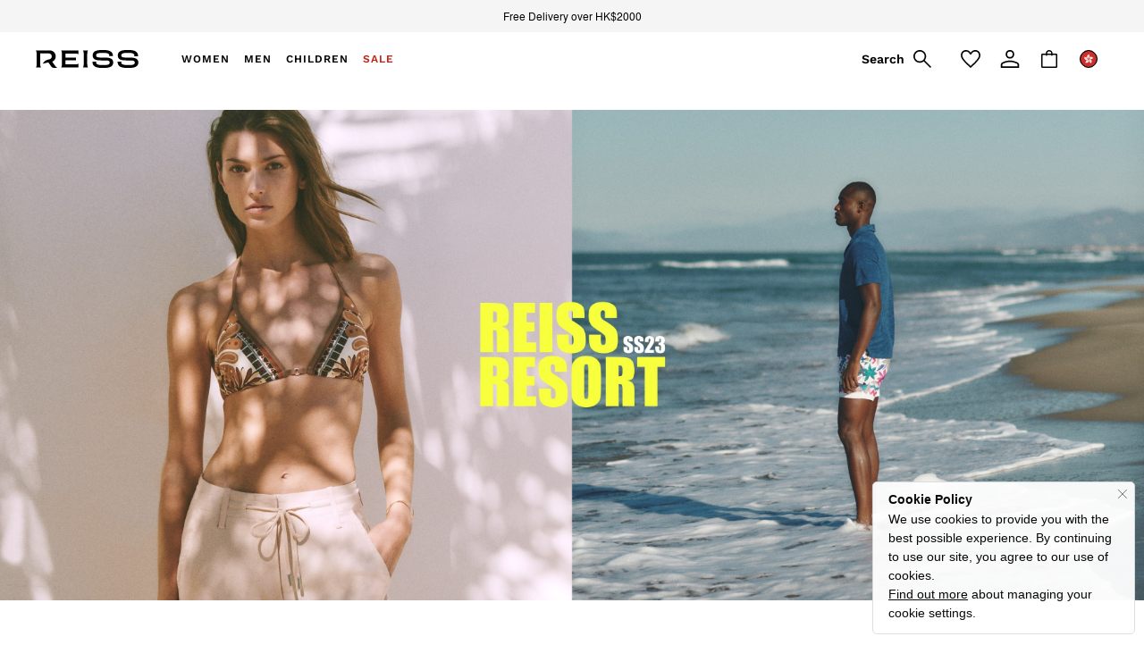

--- FILE ---
content_type: text/html; charset=utf-8
request_url: https://www.reiss.com/hk/en/editorial/ss23-resort
body_size: 43535
content:


<!DOCTYPE html>
<html lang="en-HK" dir="ltr" class="" data-language="en">
<head>

    <script type="text/javascript" src="https://www.reiss.com/resources/2780ff191e0f82086c66e6012ee59383ca500110012b1"  ></script><meta name="viewport" content="width=device-width, height=device-height, user-scalable=no, initial-scale=1, maximum-scale=1" />

        <script type="text/javascript">
            document.addEventListener("DOMContentLoaded", function (event) {
                // if the content size is more than 900KB, adds data-page-size-above-900KB tag
                const pageSizeThreshhold = 900000;
                const entry = performance.getEntriesByType("navigation")
                    .find(({ name }) => name === location.href);

                var pageSizeLength = entry.decodedBodySize;

                if (pageSizeLength > pageSizeThreshhold) {
                    $("html")[0].setAttribute('data-page-size-above-900KB', 'true');
                    $("html")[0].setAttribute('data-page-size', pageSizeLength);

                    if (dataLayer && Array.isArray(dataLayer)) {
                        dataLayer.push({ 'data-page-size-above-900KB-desktop': 'true' });
                        dataLayer.push({ 'data-page-size': pageSizeLength });
                    }
                }
            });
        </script>

        <link rel="preload" as="script" href="https://www.reiss.com/resources/2780ff191e0f82086c66e6012ee59383ca500110012b1"/><link rel="preload" as="font" type="font/woff2" href="//www.reiss.com/static-content/ux-fabric/fonts/azo-sans-300.woff2" crossorigin />
        <link rel="preload" as="font" type="font/woff2" href="//www.reiss.com/static-content/ux-fabric/fonts/azo-sans-400.woff2" crossorigin />
        <link rel="preload" as="font" type="font/woff2" href="//www.reiss.com/static-content/ux-fabric/fonts/azo-sans-500.woff2" crossorigin />

            <link rel="preload" as="style" href="/CSS/fonts/Desktop/Fonts.min.css" />
            <link rel="stylesheet" href="/CSS/fonts/Desktop/Fonts.min.css" />


    

        <script type="text/javascript">
			var platmodflags = {
			countryRedirect: false,
                modernisedCookieConsent: false,
                googleAnalytics: true,
                gtmDataLayerEvents: true,
                monetateEvents: true,
                searchABAdaptor: true,
                userVariables: true,
                gtmPageType: 'storefront',
            };

        </script>
        <!-- ESI: HeaderPreload -->
        
    <script>let __v__ = null</script>
    <noscript id="header_version__preload">7.0.2</noscript>
    <noscript id="header_timestamp__preload">1769069051177</noscript>
    <link rel="preload" href="/static-content/ux-fabric/fonts/work-sans-500.woff2" as="font" type="font/woff2" crossorigin>
<link rel="preload" href="/static-content/ux-fabric/fonts/work-sans-400.woff2" as="font" type="font/woff2" crossorigin>
<link rel="preload" href="/static-content/ux-fabric/fonts/work-sans-600.woff2" as="font" type="font/woff2" crossorigin>
    <style id="font-ssr-styles-#platform_modernisation_header" type="text/css">
@font-face {
    font-family: "work-sans-500";
    src: url("/static-content/ux-fabric/fonts/work-sans-500.woff2") format('woff2');
    font-weight: 500;
}
@font-face {
    font-family: "work-sans-400";
    src: url("/static-content/ux-fabric/fonts/work-sans-400.woff2") format('woff2');
    font-weight: 400;
}
@font-face {
    font-family: "work-sans-600";
    src: url("/static-content/ux-fabric/fonts/work-sans-600.woff2") format('woff2');
    font-weight: 600;
}

#platform_modernisation_header {
    font-family: "work-sans-400", -apple-system, BlinkMacSystemFont, 'Segoe UI', Roboto, Oxygen, Ubuntu, Cantarell, 'Open Sans', 'Helvetica Neue', sans-serif;
}
</style>
    
    <meta name="apple-mobile-web-app-title" content="Reiss"/>
    <meta name="application-name" content="Reiss"/>

    
    <link rel="apple-touch-icon-precomposed" sizes="60x60" href="/static-content/icons/header/reiss/shared/splashicons/ios-notification-60x60.png" /> <link rel="apple-touch-icon-precomposed" sizes="120x120" href="/static-content/icons/header/reiss/shared/splashicons/ios-iphone-120x120.png" /> <link rel="apple-touch-icon-precomposed" sizes="152x152" href="/static-content/icons/header/reiss/shared/splashicons/ios-ipad-152x152.png" /> <link rel="apple-touch-icon-precomposed" sizes="167x167" href="/static-content/icons/header/reiss/shared/splashicons/ios-ipad-pro-167x167.png" /> <link rel="apple-touch-icon-precomposed" sizes="180x180" href="/static-content/icons/header/reiss/shared/splashicons/ios-iphone-180x180.png" />  
    
    <script> if(!dataLayer) var dataLayer=[] </script> 
    <script name="headerConfigs">
            window.cloudHeader = { ...window.cloudHeader || {}, UCMEnabled: false, cookieConsent: false };
    </script>
    <link rel="preconnect" href="https://cdn.platform.next"/><link rel="preconnect" href="https://static.queue-it.net"/>
    
<script src="/static-content//abtesting-sdk/www-reiss-com_abplatformconfig.js" type="text/javascript"></script>
<script src="/static-content//abtesting-sdk/abplatform.js" type="text/javascript"></script>

    

<script nomodule type="text/javascript">

console.log("IE11 Closest polyfill loaded")

if (!Element.prototype.matches) {
    Element.prototype.matches =
      Element.prototype.msMatchesSelector ||
      Element.prototype.webkitMatchesSelector;
  }
  
  if (!Element.prototype.closest) {
    Element.prototype.closest = function(s) {
      var el = this;
  
      do {
        if (Element.prototype.matches.call(el, s)) return el;
        el = el.parentElement || el.parentNode;
      } while (el !== null && el.nodeType === 1);
      return null;
    };
  }
  </script>

<script src="/static-content/gtm-sdk/gtm.js" ></script>
<script type="text/javascript"> 

    function getCookieValue (cookieName) {        
        return ('; '+document.cookie).split("; " + cookieName + "=").pop().split(';')[0] || "";
    }

    function getDeviceType () {        
        return getCookieValue("NextDeviceType").toLowerCase() || "desktop"
    }
    if (window.document.querySelector("[data-tp-page='true']") || (window.platmodflags && window.platmodflags.gtmDataLayerEvents) && GoogleAnalyticsNext) {
         GoogleAnalyticsNext.Setup({
            siteLayout: getDeviceType(), 
            siteCountry: "HK", 
            siteLanguage: "en",
            siteUrl: "https://www.reiss.com/hk/en",
        })
        GoogleAnalyticsNext.TrackSiteDetailsEvent({
            device_type: getDeviceType(),
            site_layout: getDeviceType(),
            site_country: "HK",
            site_language: "en",
            domain_name: "https://www.reiss.com",
            channel_country: "Hong Kong",
            channel_country_code: "HK",
            channel_currency_code: "HKD",
        }, "https://www.reiss.com/hk/en")
        
        
    }

</script>

        
        
        
    <script name="bloomreachSdk">
       const cloudHeaderConfig = window.cloudHeader || {};
        window.cloudHeader = { ...cloudHeaderConfig, bloomreach: {"apiConfigs":{"target":"https://api.e.nextdirect.com","token":"0e0ae494-31c7-11ec-aa9b-920b830aec27"},"acceptedConfigs":{"track":{"visits":true,"activity":true,"google_analytics":false},"experimental":{"non_personalized_weblayers":true},"new_experiments":{"mode":"async"}},"rejectedConfigs":{"track":{"google_analytics":false,"visits":false,"activity":false},"experimental":{"non_personalized_weblayers":false},"new_experiments":{"mode":"async"}}}};
    </script>
    <script type="text/javascript" src="/static-content/vendors/bloomreach/bloomreach.sdk.min.js"></script>
        
<script type="text/javascript" src="//static.queue-it.net/script/queueclient.min.js"></script>
<script data-queueit-c="next" type="text/javascript" src="//static.queue-it.net/script/queueconfigloader.js"></script>
     
        <script defer src="/static-content/vendors/react/18.3.1/umd/react.production.min.js"></script>
                    <script defer src="/static-content/vendors/react/18.3.1/umd/react-dom.production.min.js"></script>
                    <script defer nomodule src="/static-content/vendors/core-js/3.18.3/core.min.js"></script>
        <script name="uxFabric">
        window.uxFabric = window.uxFabric || {};
        window.uxFabric["v3-reiss-header"] = {"primary":{"main":"rgba(40, 40, 40, 1)","dark":"rgba(40, 40, 40, 1)","light":"rgba(40, 40, 40, 1)","contrast":"rgba(255, 255, 255, 1)","shades":{"4p":"rgba(40, 40, 40, 0.04)","8p":"rgba(40, 40, 40, 0.08)","12p":"rgba(40, 40, 40, 0.12)","disabled30p":"rgba(40, 40, 40, 0.3)","50p":"rgba(40, 40, 40, 0.5)"}},"secondary":{"main":"rgba(0, 0, 0, 1)","dark":"rgba(0, 0, 0, 1)","light":"rgba(51, 51, 51, 1)","contrast":"rgba(255, 255, 255, 1)","shades":{"4p":"rgba(0, 0, 0, 0.04)","8p":"rgba(0, 0, 0, 0.08)","12p":"rgba(0, 0, 0, 0.12)","disabled30p":"rgba(0, 0, 0, 0.3)","50p":"rgba(0, 0, 0, 0.5)"}},"text":{"primary":"rgba(0, 0, 0, 1)","secondary":"rgba(97, 97, 97, 1)","disabled":"rgba(179, 179, 179, 1)","contrast":"rgba(255, 255, 255, 1)"},"action":{"default":{"enabled":{"backgroundColor":"rgba(255, 255, 255, 1)","borderColor":"rgba(148, 148, 148, 1)","iconColor":"rgba(0, 0, 0, 1)"},"hovered":{"backgroundColor":"rgba(255, 255, 255, 1)","borderColor":"rgba(66, 66, 66, 1)"},"selected":{"backgroundColor":"rgba(255, 255, 255, 1)","borderColor":"rgba(0, 0, 0, 1)"},"disabled":{"backgroundColor":"rgba(255, 255, 255, 1)","borderColor":"rgba(189, 189, 189, 1)","iconColor":"rgba(179, 179, 179, 1)"},"error":{"backgroundColor":"rgba(255, 255, 255, 1)","borderColor":"rgba(217, 20, 64, 1)","iconColor":"rgba(0, 0, 0, 1)"}},"strong":{"enabled":{"backgroundColor":"rgba(255, 255, 255, 1)","borderColor":"rgba(0, 0, 0, 0)","borderBottomColor":"rgba(0, 0, 0, 1)"},"hovered":{"backgroundColor":"rgba(255, 255, 255, 1)","borderColor":"rgba(66, 66, 66, 0)","borderBottomColor":"rgba(66, 66, 66, 1)"},"selected":{"backgroundColor":"rgba(255, 255, 255, 1)","borderColor":"rgba(0, 0, 0, 0)","borderBottomColor":"rgba(0, 0, 0, 1)"},"disabled":{"backgroundColor":"rgba(255, 255, 255, 1)","borderColor":"rgba(189, 189, 189, 0)","borderBottomColor":"rgba(189, 189, 189, 1)"},"error":{"backgroundColor":"rgba(255, 255, 255, 1)","borderColor":"rgba(217, 20, 64, 0)","iconColor":"rgba(0, 0, 0, 1)","borderBottomColor":"rgba(217, 20, 64, 1)"}}},"grey":{"50":"rgba(250, 250, 250, 1)","100":"rgba(245, 245, 245, 1)","200":"rgba(238, 238, 238, 1)","300":"rgba(224, 224, 224, 1)","400":"rgba(189, 189, 189, 1)","500":"rgba(158, 158, 158, 1)","600":"rgba(117, 117, 117, 1)","700":"rgba(97, 97, 97, 1)","800":"rgba(66, 66, 66, 1)","900":"rgba(33, 33, 33, 1)","white":"rgba(255, 255, 255, 1)","black":"rgba(0, 0, 0, 1)"},"background":{"main":"rgba(247, 247, 247, 1)","paper":"rgba(255, 255, 255, 1)"},"interactive":{"focus":{"default":{"outlineColor":"rgba(29, 137, 221, 1)"}}},"brand":{"clearance":{"default":{"backgroundColor":"rgba(144, 0, 0, 1)","contrastTextColor":"rgba(255, 255, 255, 1)","textColor":"rgba(144, 0, 0, 1)"}},"markdown":{"default":{"backgroundColor":"rgba(144, 0, 0, 1)","contrastTextColor":"rgba(255, 255, 255, 1)","textColor":"rgba(144, 0, 0, 1)"}},"promotion":{"default":{"backgroundColor":"rgba(144, 0, 0, 1)","contrastTextColor":"rgba(255, 255, 255, 1)","iconColor":"rgba(255, 255, 255, 1)","textColor":"rgba(144, 0, 0, 1)"}},"sale":{"default":{"backgroundColor":"rgba(144, 0, 0, 1)","contrastTextColor":"rgba(255, 255, 255, 1)","textColor":"rgba(144, 0, 0, 1)"},"vip":{"enabled":{"backgroundColor":"rgba(236, 181, 107, 1)","contrastTextColor":"rgba(0, 0, 0, 1)","iconColor":"rgba(0, 0, 0, 1)","borderColor":"rgba(236, 181, 107, 1)","textColor":"rgba(236, 181, 107, 1)"},"disabled":{"backgroundColor":"rgba(236, 181, 107, 1)","contrastTextColor":"rgba(179, 179, 179, 1)","iconColor":"rgba(179, 179, 179, 1)","borderColor":"rgba(236, 181, 107, 1)","textColor":"rgba(236, 181, 107, 1)"},"hovered":{"backgroundColor":"rgba(238, 188, 122, 1)","contrastTextColor":"rgba(0, 0, 0, 1)","iconColor":"rgba(0, 0, 0, 1)","borderColor":"rgba(238, 188, 122, 1)","textColor":"rgba(238, 188, 122, 1)"}}},"error":{"default":{"textColor":"rgba(217, 20, 64, 1)"},"stock":{"textColor":"rgba(0, 0, 0, 1)"}},"info":{"default":{"textColor":"rgba(29, 137, 221, 1)"},"stock":{"textColor":"rgba(0, 0, 0, 1)"}},"success":{"default":{"textColor":"rgba(37, 127, 57, 1)"},"stock":{"textColor":"rgba(0, 0, 0, 1)"}},"warning":{"default":{"textColor":"rgba(216, 143, 49, 1)"},"stock":{"textColor":"rgba(0, 0, 0, 1)"}}},"components":{"alert":{"error":{"default":{"backgroundColor":"rgba(253, 243, 245, 1)","borderColor":"rgba(144, 0, 0, 1)","iconColor":"rgba(0, 0, 0, 1)","textColor":"rgba(0, 0, 0, 1)"}},"warning":{"default":{"backgroundColor":"rgba(253, 249, 245, 1)","borderColor":"rgba(216, 143, 49, 1)","iconColor":"rgba(0, 0, 0, 1)","textColor":"rgba(0, 0, 0, 1)"},"signal":{"backgroundColor":"rgba(238, 238, 238, 1)","borderColor":"rgba(238, 238, 238, 1)","iconColor":"rgba(0, 0, 0, 1)","textColor":"rgba(0, 0, 0, 1)"}},"info":{"default":{"backgroundColor":"rgba(244, 249, 253, 1)","borderColor":"rgba(29, 137, 221, 1)","iconColor":"rgba(0, 0, 0, 1)","textColor":"rgba(0, 0, 0, 1)"}},"success":{"default":{"backgroundColor":"rgba(244, 249, 246, 1)","borderColor":"rgba(37, 127, 57, 1)","iconColor":"rgba(0, 0, 0, 1)","textColor":"rgba(0, 0, 0, 1)"}}},"appBar":{"globalBar":{"default":{"backgroundColor":"rgba(245, 245, 245, 1)","borderColor":"rgba(245, 245, 245, 1)","iconColor":"rgba(0, 0, 0, 1)","button":{"outlined":{"secondary":{"enabled":{"backgroundColor":"rgba(0, 0, 0, 0)","borderColor":"rgba(255, 255, 255, 1)","contrastTextColor":"rgba(255, 255, 255, 1)"}},"primary":{"enabled":{"borderColor":"rgba(0, 0, 0, 1)"}}},"contained":{"primary":{"enabled":{"backgroundColor":"rgba(255, 255, 255, 1)","contained":{"primary":{"enabled":{"contrastTextColor":"rgba(0, 0, 0, 1)"}}}}}}},"textColor":"rgba(0, 0, 0, 1)","divider":{"default":{"borderColor":"rgba(255, 255, 255, 1)"}}}},"brandBar":{"default":{"backgroundColor":"rgba(255, 255, 255, 1)","borderColor":"rgba(255, 255, 255, 1)","iconColor":"rgba(0, 0, 0, 1)","textColor":"rgba(0, 0, 0, 1)","tab":{"default":{"active":{"borderColor":"rgba(0, 0, 0, 1)"},"enabled":{"borderColor":"rgba(158, 158, 158, 1)"}}},"button":{"outlined":{"primary":{"enabled":{"borderColor":"rgba(0, 0, 0, 1)"}}}}},"secure":{"borderColor":"rgba(238, 238, 238, 1)"}},"navBar":{"default":{"backgroundColor":"rgba(245, 245, 245, 1)","borderColor":"rgba(238, 238, 238, 0)","iconColor":"rgba(255, 255, 255, 1)","gradientLeft":"linear-gradient(to right, rgba(245, 245, 245, 1), rgba(245, 245, 245, 0))","gradientRight":"linear-gradient(to right, rgba(245, 245, 245, 0.01), rgba(245, 245, 245, 1))"}},"backToNext":{"default":{"backgroundColor":"rgba(0, 0, 0, 1)","textColor":"rgba(255, 255, 255, 1)","iconColor":"rgba(255, 255, 255, 1)"}}},"avatar":{"root":{"borderColor":"rgba(255, 255, 255, 1)"},"iconAvatar":{"backgroundColor":"rgba(247, 247, 247, 1)","iconColor":"rgba(0, 0, 0, 1)"},"textAvatar":{"backgroundColor":"rgba(247, 247, 247, 1)","textColor":"rgba(0, 0, 0, 1)"}},"backdrop":{"default":{"backgroundColor":"rgba(0, 0, 0, 0.8)"},"paper":{"backgroundColor":"rgba(255, 255, 255, 0.8)"}},"badge":{"primary":{"backgroundColor":"rgba(40, 40, 40, 1)","iconColor":"rgba(255, 255, 255, 1)","textColor":"rgba(255, 255, 255, 1)"},"secondary":{"backgroundColor":"rgba(0, 0, 0, 1)","iconColor":"rgba(255, 255, 255, 1)","textColor":"rgba(255, 255, 255, 1)"},"notification":{"backgroundColor":"rgba(144, 0, 0, 1)","iconColor":"rgba(255, 255, 255, 1)","textColor":"rgba(255, 255, 255, 1)"}},"breadcrumb":{"default":{"backgroundColor":"rgba(255, 255, 255, 1)","borderBottomColor":"rgba(238, 238, 238, 1)","borderTopColor":"rgba(238, 238, 238, 1)","button":{"enabled":{"backgroundColor":"rgba(255, 255, 255, 1)","borderTopColor":"rgba(238, 238, 238, 1)","borderBottomColor":"rgba(238, 238, 238, 1)","borderLeftColor":"rgba(238, 238, 238, 1)","borderRightColor":"rgba(238, 238, 238, 1)","contrastTextColor":"rgba(0, 0, 0, 1)","iconColor":"rgba(0, 0, 0, 1)"},"hovered":{"backgroundColor":"rgba(255, 255, 255, 1)","borderTopColor":"rgba(238, 238, 238, 1)","borderBottomColor":"rgba(238, 238, 238, 1)","borderLeftColor":"rgba(238, 238, 238, 1)","borderRightColor":"rgba(238, 238, 238, 1)","contrastTextColor":"rgba(0, 0, 0, 1)","iconColor":"rgba(0, 0, 0, 1)"}},"gradientLeft":"linear-gradient(to right, rgba(255, 255, 255, 1), rgba(255, 255, 255, 0))","gradientRight":"linear-gradient(to right, rgba(255, 255, 255, 0), rgba(255, 255, 255, 1))"}},"button":{"contained":{"primary":{"enabled":{"contrastTextColor":"rgba(255, 255, 255, 1)","iconColor":"rgba(255, 255, 255, 1)","backgroundColor":"rgba(40, 40, 40, 1)"},"hovered":{"backgroundColor":"rgba(40, 40, 40, 1)","contrastTextColor":"rgba(255, 255, 255, 1)","iconColor":"rgba(255, 255, 255, 1)"},"disabled":{"backgroundColor":"rgba(147, 147, 147, 1)","contrastTextColor":"rgba(255, 255, 255, 1)","iconColor":"rgba(255, 255, 255, 1)"}},"secondary":{"enabled":{"backgroundColor":"rgba(0, 0, 0, 1)","contrastTextColor":"rgba(255, 255, 255, 1)","iconColor":"rgba(255, 255, 255, 1)"},"hovered":{"backgroundColor":"rgba(51, 51, 51, 1)","contrastTextColor":"rgba(255, 255, 255, 1)","iconColor":"rgba(255, 255, 255, 1)"},"disabled":{"backgroundColor":"rgba(179, 179, 179, 1)","contrastTextColor":"rgba(255, 255, 255, 1)","iconColor":"rgba(255, 255, 255, 1)"}}},"outlined":{"primary":{"enabled":{"backgroundColor":"rgba(255, 255, 255, 1)","borderColor":"rgba(40, 40, 40, 1)","contrastTextColor":"rgba(40, 40, 40, 1)","iconColor":"rgba(40, 40, 40, 1)"},"hovered":{"backgroundColor":"rgba(255, 255, 255, 1)","borderColor":"rgba(40, 40, 40, 1)","contrastTextColor":"rgba(40, 40, 40, 1)","iconColor":"rgba(40, 40, 40, 1)"},"disabled":{"backgroundColor":"rgba(255, 255, 255, 1)","borderColor":"rgba(147, 147, 147, 1)","contrastTextColor":"rgba(147, 147, 147, 1)","iconColor":"rgba(147, 147, 147, 1)"}},"secondary":{"enabled":{"backgroundColor":"rgba(255, 255, 255, 1)","borderColor":"rgba(0, 0, 0, 1)","contrastTextColor":"rgba(0, 0, 0, 1)","iconColor":"rgba(0, 0, 0, 1)"},"hovered":{"backgroundColor":"rgba(255, 255, 255, 1)","borderColor":"rgba(51, 51, 51, 1)","contrastTextColor":"rgba(51, 51, 51, 1)","iconColor":"rgba(51, 51, 51, 1)"},"disabled":{"backgroundColor":"rgba(255, 255, 255, 1)","borderColor":"rgba(179, 179, 179, 1)","contrastTextColor":"rgba(179, 179, 179, 1)","iconColor":"rgba(179, 179, 179, 1)"}}},"unstyled":{"primary":{"enabled":{"contrastTextColor":"rgba(40, 40, 40, 1)","iconColor":"rgba(40, 40, 40, 1)"},"hovered":{"contrastTextColor":"rgba(40, 40, 40, 1)","iconColor":"rgba(40, 40, 40, 1)"},"disabled":{"contrastTextColor":"rgba(147, 147, 147, 1)","iconColor":"rgba(147, 147, 147, 1)"}},"secondary":{"enabled":{"contrastTextColor":"rgba(0, 0, 0, 1)","iconColor":"rgba(0, 0, 0, 1)"},"hovered":{"contrastTextColor":"rgba(51, 51, 51, 1)","iconColor":"rgba(51, 51, 51, 1)"},"disabled":{"contrastTextColor":"rgba(179, 179, 179, 1)","iconColor":"rgba(179, 179, 179, 1)"}}}},"buttonGroup":{"default":{"borderBottomColor":"rgba(238, 238, 238, 1)","borderTopColor":"rgba(238, 238, 238, 1)","borderColor":"rgba(238, 238, 238, 1)"}},"card":{"cardHeader":{"default":{"backgroundColor":"rgba(255, 255, 255, 1)","borderColor":"rgba(238, 238, 238, 1)","textColor":"rgba(0, 0, 0, 1)","iconColor":"rgba(0, 0, 0, 1)"}},"cardActions":{"default":{"backgroundColor":"rgba(247, 247, 247, 1)","borderColor":"rgba(238, 238, 238, 1)"}},"cardContent":{"default":{"backgroundColor":"rgba(255, 255, 255, 1)","borderColor":"rgba(217, 217, 217, 1)"}}},"checkbox":{"default":{"unselected":{"enabled":{"backgroundColor":"rgba(255, 255, 255, 1)","borderColor":"rgba(146, 146, 146, 1)"},"hovered":{"backgroundColor":"rgba(255, 255, 255, 1)","borderColor":"rgba(0, 0, 0, 1)"},"disabled":{"backgroundColor":"rgba(247, 247, 247, 1)","borderColor":"rgba(189, 189, 189, 1)"}},"selected":{"enabled":{"backgroundColor":"rgba(255, 255, 255, 1)","borderColor":"rgba(40, 40, 40, 1)"},"hovered":{"backgroundColor":"rgba(255, 255, 255, 1)","borderColor":"rgba(40, 40, 40, 1)"},"disabled":{"backgroundColor":"rgba(247, 247, 247, 1)","borderColor":"rgba(189, 189, 189, 1)"}},"checkmark":{"enabled":{"iconColor":"rgba(0, 0, 0, 1)"},"disabled":{"iconColor":"rgba(189, 189, 189, 1)"}}}},"chip":{"filled":{"default":{"enabled":{"backgroundColor":"rgba(247, 247, 247, 1)","contrastTextColor":"rgba(0, 0, 0, 1)","iconColor":"rgba(0, 0, 0, 1)"},"hovered":{"backgroundColor":"rgba(234, 234, 234, 1)","contrastTextColor":"rgba(0, 0, 0, 1)","iconColor":"rgba(0, 0, 0, 1)"},"disabled":{"backgroundColor":"rgba(247, 247, 247, 1)","contrastTextColor":"rgba(179, 179, 179, 1)","iconColor":"rgba(179, 179, 179, 1)"}},"attribute":{"enabled":{"backgroundColor":"rgba(255, 255, 255, 1)","contrastTextColor":"rgba(0, 0, 0, 1)"}}},"outlined":{"default":{"enabled":{"backgroundColor":"rgba(255, 255, 255, 1)","borderColor":"rgba(247, 247, 247, 1)","contrastTextColor":"rgba(0, 0, 0, 1)","iconColor":"rgba(0, 0, 0, 1)"},"hovered":{"backgroundColor":"rgba(247, 247, 247, 1)","borderColor":"rgba(238, 238, 238, 1)","contrastTextColor":"rgba(0, 0, 0, 1)","iconColor":"rgba(0, 0, 0, 1)"},"disabled":{"backgroundColor":"rgba(255, 255, 255, 1)","borderColor":"rgba(179, 179, 179, 0)","contrastTextColor":"rgba(179, 179, 179, 1)","iconColor":"rgba(179, 179, 179, 1)"}}}},"dialog":{"dialogHeader":{"default":{"backgroundColor":"rgba(255, 255, 255, 1)","borderBottomColor":"rgba(238, 238, 238, 0)","borderColor":"rgba(234, 234, 234, 1)","textColor":"rgba(0, 0, 0, 1)","iconColor":"rgba(0, 0, 0, 1)"}},"dialogContent":{"default":{"backgroundColor":"rgba(255, 255, 255, 1)","borderColor":"rgba(234, 234, 234, 1)","textColor":"rgba(0, 0, 0, 1)"}},"dialogActions":{"default":{"backgroundColor":"rgba(255, 255, 255, 1)","borderColor":"rgba(234, 234, 234, 1)","borderTopColor":"rgba(238, 238, 238, 0)","textColor":"rgba(0, 0, 0, 1)"}}},"divider":{"default":{"borderColor":"rgba(238, 238, 238, 1)"},"strong":{"borderColor":"rgba(148, 148, 148, 1)"}},"drawer":{"default":{"iconColor":"rgba(255, 255, 255, 1)"}},"floatingActionButton":{"default":{"enabled":{"backgroundColor":"rgba(0, 0, 0, 1)","iconColor":"rgba(255, 255, 255, 1)"},"focused":{"backgroundColor":"rgba(0, 0, 0, 1)","iconColor":"rgba(255, 255, 255, 1)"},"hovered":{"backgroundColor":"rgba(51, 51, 51, 1)","iconColor":"rgba(255, 255, 255, 1)"}}},"footer":{"default":{"backgroundColor":"rgba(255, 255, 255, 1)","action":{"default":{"enabled":{"iconColor":"rgba(0, 0, 0, 1)"}}},"link":{"primary":{"enabled":{"textColor":"rgba(0, 0, 0, 1)"},"hovered":{"textColor":"rgba(0, 0, 0, 1)"}},"inherit":{"enabled":{"textColor":"rgba(0, 0, 0, 1)"},"hovered":{"textColor":"rgba(0, 0, 0, 1)"}}},"text":{"primary":"rgba(0, 0, 0, 1)","secondary":"rgba(97, 97, 97, 1)"},"divider":{"default":{"borderColor":"rgba(238, 238, 238, 1)"}}}},"imageCarousel":{"gallery":{"enabled":{"borderColor":"rgba(238, 238, 238, 1)"}},"default":{"button":{"contained":{"addToBag":{"enabled":{"backgroundColor":"rgba(40, 40, 40, 1)","textColor":"rgba(255, 255, 255, 1)","iconColor":"rgba(255, 255, 255, 1)"},"hovered":{"backgroundColor":"rgba(40, 40, 40, 1)","textColor":"rgba(255, 255, 255, 1)","iconColor":"rgba(255, 255, 255, 1)"},"disabled":{"backgroundColor":"rgba(147, 147, 147, 1)","textColor":"rgba(255, 255, 255, 1)","iconColor":"rgba(255, 255, 255, 1)"}}},"outlined":{"enlarge":{"enabled":{"backgroundColor":"rgba(255, 255, 255, 0)","borderColor":"rgba(255, 255, 255, 0)","iconColor":"rgba(0, 0, 0, 1)"},"hovered":{"backgroundColor":"rgba(255, 255, 255, 0)","borderColor":"rgba(255, 255, 255, 0)","iconColor":"rgba(0, 0, 0, 1)"},"disabled":{"backgroundColor":"rgba(255, 255, 255, 0)","borderColor":"rgba(255, 255, 255, 0)","iconColor":"rgba(179, 179, 179, 1)"}},"favourite":{"enabled":{"backgroundColor":"rgba(255, 255, 255, 0)","borderColor":"rgba(255, 255, 255, 0)","iconColor":"rgba(0, 0, 0, 1)"},"hovered":{"backgroundColor":"rgba(255, 255, 255, 0)","borderColor":"rgba(255, 255, 255, 0)","iconColor":"rgba(0, 0, 0, 1)"},"disabled":{"backgroundColor":"rgba(255, 255, 255, 0)","borderColor":"rgba(255, 255, 255, 0)","iconColor":"rgba(179, 179, 179, 1)"}},"navigation":{"enabled":{"backgroundColor":"rgba(255, 255, 255, 0)","borderColor":"rgba(255, 255, 255, 0)","iconColor":"rgba(0, 0, 0, 1)"},"hovered":{"backgroundColor":"rgba(255, 255, 255, 0)","borderColor":"rgba(255, 255, 255, 0)","iconColor":"rgba(0, 0, 0, 1)"},"disabled":{"backgroundColor":"rgba(255, 255, 255, 0)","borderColor":"rgba(255, 255, 255, 0)","iconColor":"rgba(179, 179, 179, 1)"}},"video":{"enabled":{"backgroundColor":"rgba(255, 255, 255, 0.5)","borderColor":"rgba(255, 255, 255, 0.5)","iconColor":"rgba(0, 0, 0, 1)"},"hovered":{"backgroundColor":"rgba(255, 255, 255, 0.5)","borderColor":"rgba(255, 255, 255, 0.5)","iconColor":"rgba(0, 0, 0, 1)"},"disabled":{"backgroundColor":"rgba(255, 255, 255, 0.5)","borderColor":"rgba(255, 255, 255, 0.5)","iconColor":"rgba(179, 179, 179, 1)"}}}}}},"link":{"primary":{"enabled":{"textColor":"rgba(0, 0, 0, 1)"},"hovered":{"textColor":"rgba(0, 0, 0, 1)"}},"inherit":{"enabled":{"textColor":"rgba(0, 0, 0, 1)"},"hovered":{"textColor":"rgba(0, 0, 0, 1)"}},"contrast":{"enabled":{"textColor":"rgba(255, 255, 255, 1)"},"hovered":{"textColor":"rgba(255, 255, 255, 1)"}}},"menu":{"default":{"root":{"backgroundColor":"rgba(255, 255, 255, 1)","borderColor":"rgba(222, 222, 222, 1)"},"enabled":{"textColor":"rgba(0, 0, 0, 1)"},"disabled":{"textColor":"rgba(179, 179, 179, 1)"},"hovered":{"backgroundColor":"rgba(0, 0, 0, 1)","textColor":"rgba(255, 255, 255, 1)"},"selected":{"backgroundColor":"rgba(0, 0, 0, 1)","textColor":"rgba(255, 255, 255, 1)"}},"megaMenu":{"default":{"backgroundColor":"rgba(255, 255, 255, 1)","textColor":"rgba(0, 0, 0, 1)"},"mission":{"backgroundColor":"rgba(255, 255, 255, 1)","textColor":"rgba(0, 0, 0, 1)"},"gutter":{"backgroundColor":"rgba(255, 255, 255, 1)"},"navigationList":{"default":{"divider":{"default":{"borderColor":"rgba(238, 238, 238, 1)"}}},"quickLinks":{"backgroundColor":"rgba(255, 255, 255, 1)","divider":{"default":{"borderColor":"rgba(238, 238, 238, 0)"}}}}},"searchMenu":{"default":{"backgroundColor":"rgba(255, 255, 255, 1)","borderColor":"rgba(238, 238, 238, 1)"},"enriched":{"backgroundColor":"rgba(255, 255, 255, 1)"}}},"pagination":{"imageCarousel":{"root":{"backgroundColor":"rgba(255, 255, 255, 0)","borderColor":"rgba(255, 255, 255, 0)"},"enabled":{"backgroundColor":"rgba(255, 255, 255, 0.5)","borderColor":"rgba(158, 158, 158, 1)","iconColor":"rgba(0, 0, 0, 1)"},"active":{"borderColor":"rgba(158, 158, 158, 1)","backgroundColor":"rgba(255, 255, 255, 1)","iconColor":"rgba(0, 0, 0, 1)"}},"thumbnailCarousel":{"root":{"backgroundColor":"rgba(255, 255, 255, 0.4)","borderColor":"rgba(238, 238, 238, 0)"},"enabled":{"borderColor":"rgba(0, 0, 0, 0)"},"hovered":{"borderColor":"rgba(0, 0, 0, 1)"},"active":{"borderColor":"rgba(0, 0, 0, 1)"}}},"pill":{"date":{"active":{"backgroundColor":"rgba(255, 255, 255, 0)","borderColor":"rgba(0, 0, 0, 1)","textColor":"rgba(0, 0, 0, 1)"},"current":{"backgroundColor":"rgba(255, 255, 255, 0)","borderColor":"rgba(148, 148, 148, 0)","textColor":"rgba(0, 0, 0, 1)"},"disabled":{"backgroundColor":"rgba(247, 247, 247, 0)","borderColor":"rgba(234, 234, 234, 0)","textColor":"rgba(179, 179, 179, 1)"},"enabled":{"backgroundColor":"rgba(255, 255, 255, 0)","borderColor":"rgba(148, 148, 148, 0)","textColor":"rgba(0, 0, 0, 1)"},"hovered":{"backgroundColor":"rgba(255, 255, 255, 0)","borderColor":"rgba(66, 66, 66, 1)","textColor":"rgba(0, 0, 0, 1)"}},"default":{"active":{"backgroundColor":"rgba(255, 255, 255, 1)","borderColor":"rgba(0, 0, 0, 1)","textColor":"rgba(0, 0, 0, 1)"},"disabled":{"backgroundColor":"rgba(247, 247, 247, 0)","borderColor":"rgba(234, 234, 234, 0)","highlightColor1":"rgba(234, 234, 234, 0)","highlightColor2":"rgba(127, 127, 127, 1)","textColor":"rgba(127, 127, 127, 1)"},"disabledActive":{"backgroundColor":"rgba(247, 247, 247, 0)","borderColor":"rgba(127, 127, 127, 1)","highlightColor1":"rgba(234, 234, 234, 0)","highlightColor2":"rgba(127, 127, 127, 1)","textColor":"rgba(127, 127, 127, 1)"},"enabled":{"backgroundColor":"rgba(255, 255, 255, 1)","borderColor":"rgba(148, 148, 148, 0)","textColor":"rgba(0, 0, 0, 1)"},"hovered":{"backgroundColor":"rgba(255, 255, 255, 1)","borderColor":"rgba(66, 66, 66, 1)","textColor":"rgba(0, 0, 0, 1)"}},"image":{"root":{"button":{"enabled":{"backgroundColor":"rgba(247, 247, 247, 1)","borderColor":"rgba(238, 238, 238, 1)","textColor":"rgba(0, 0, 0, 1)"},"hovered":{"backgroundColor":"rgba(247, 247, 247, 1)","borderColor":"rgba(66, 66, 66, 1)","textColor":"rgba(0, 0, 0, 1)"}},"hovered":{"backgroundColor":"rgba(247, 247, 247, 1)"}},"active":{"backgroundColor":"rgba(255, 255, 255, 1)","borderColor":"rgba(0, 0, 0, 1)","textColor":"rgba(0, 0, 0, 1)"},"disabled":{"backgroundColor":"rgba(247, 247, 247, 1)","borderColor":"rgba(234, 234, 234, 1)","highlightColor1":"rgba(234, 234, 234, 0)","highlightColor2":"rgba(234, 234, 234, 1)","textColor":"rgba(209, 209, 209, 1)"},"disabledActive":{"backgroundColor":"rgba(247, 247, 247, 1)","borderColor":"rgba(0, 0, 0, 1)","highlightColor1":"rgba(234, 234, 234, 0)","highlightColor2":"rgba(234, 234, 234, 1)","textColor":"rgba(209, 209, 209, 1)"},"enabled":{"backgroundColor":"rgba(255, 255, 255, 1)","borderColor":"rgba(148, 148, 148, 1)","textColor":"rgba(0, 0, 0, 1)"},"hovered":{"backgroundColor":"rgba(255, 255, 255, 1)","borderColor":"rgba(66, 66, 66, 1)","textColor":"rgba(0, 0, 0, 1)"}}},"progress":{"circular":{"default":{"highlightColor":"rgba(0, 0, 0, 1)"}},"linear":{"reviews":{"root":{"backgroundColor":"rgba(247, 247, 247, 1)"},"enabled":{"backgroundColor":"rgba(255, 255, 255, 1)","highlightColor":"rgba(40, 40, 40, 1)"},"hovered":{"backgroundColor":"rgba(255, 255, 255, 1)","highlightColor":"rgba(40, 40, 40, 1)"},"disabled":{"backgroundColor":"rgba(255, 255, 255, 1)"}}}},"radio":{"default":{"unselected":{"enabled":{"backgroundColor":"rgba(255, 255, 255, 1)","borderColor":"rgba(146, 146, 146, 1)"},"hovered":{"backgroundColor":"rgba(255, 255, 255, 1)","borderColor":"rgba(0, 0, 0, 1)"},"disabled":{"backgroundColor":"rgba(247, 247, 247, 1)","borderColor":"rgba(189, 189, 189, 1)"}},"selected":{"enabled":{"backgroundColor":"rgba(255, 255, 255, 1)","borderColor":"rgba(0, 0, 0, 1)"},"hovered":{"backgroundColor":"rgba(255, 255, 255, 1)","borderColor":"rgba(0, 0, 0, 1)"},"disabled":{"backgroundColor":"rgba(247, 247, 247, 1)","borderColor":"rgba(189, 189, 189, 1)"}},"checkmark":{"enabled":{"iconColor":"rgba(0, 0, 0, 1)"},"disabled":{"iconColor":"rgba(189, 189, 189, 1)"}}}},"rating":{"default":{"enabled":{"backgroundColor":"rgba(0, 0, 0, 1)"},"hovered":{"backgroundColor":"rgba(66, 66, 66, 1)"},"disabled":{"backgroundColor":"rgba(224, 224, 224, 1)"}}},"ribbon":{"default":{"root":{"button":{"outlined":{"navigation":{"hovered":{"backgroundColor":"rgba(255, 255, 255, 0)","borderColor":"rgba(234, 234, 234, 0)","iconColor":"rgba(0, 0, 0, 1)"},"enabled":{"iconColor":"rgba(0, 0, 0, 1)","backgroundColor":"rgba(255, 255, 255, 0)","borderColor":"rgba(234, 234, 234, 0)"}}}}},"enabled":{"borderColor":"rgba(234, 234, 234, 0)"}},"recentlyViewed":{"root":{"borderColor":"rgba(238, 238, 238, 1)","chip":{"outlined":{"timestamp":{"enabled":{"borderColor":"rgba(238, 238, 238, 1)","backgroundColor":"rgba(247, 247, 247, 1)","textColor":"rgba(0, 0, 0, 1)"}}}}},"enabled":{"borderColor":"rgba(234, 234, 234, 0)","chip":{"outlined":{"bag":{"enabled":{"backgroundColor":"rgba(255, 255, 255, 0)","borderColor":"rgba(255, 255, 255, 0)","textColor":"rgba(0, 0, 0, 1)"}}}}}}},"searchBanner":{"default":{"banner":{"root":{"backgroundColor":"rgba(255, 255, 255, 1)"},"copyText":{"textColor":"rgba(0, 0, 0, 1)","link":{"primary":{"enabled":{"contrastTextColor":"rgba(0, 0, 0, 1)"},"hovered":{"contrastTextColor":"rgba(0, 0, 0, 1)"}}}},"chips":{"outlined":{"enabled":{"backgroundColor":"rgba(255, 255, 255, 1)","borderColor":"rgba(148, 148, 148, 0)","contrastTextColor":"rgba(0, 0, 0, 1)"},"hovered":{"backgroundColor":"rgba(247, 247, 247, 1)","borderColor":"rgba(0, 0, 0, 0)","contrastTextColor":"rgba(0, 0, 0, 1)"}}},"imageChips":{"backgroundColor":"rgba(247, 247, 247, 1)","textColor":"rgba(0, 0, 0, 1)","enabled":{"borderColor":"rgba(148, 148, 148, 0)"},"hovered":{"borderColor":"rgba(66, 66, 66, 0)"}}},"stripBanner":{"backgroundColor":"rgba(245, 245, 245, 1)","borderColor":"rgba(224, 224, 224, 0)","button":{"backgroundColor":"rgba(255, 255, 255, 1)","borderColor":"rgba(0, 0, 0, 1)","contrastTextColor":"rgba(0, 0, 0, 1)"},"typography":{"textColor":"rgba(0, 0, 0, 1)"}}}},"skeleton":{"default":{"backgroundColor":"rgba(245, 245, 245, 1)"}},"tab":{"default":{"root":{"borderColor":"rgba(0, 0, 0, 1)"},"enabled":{"backgroundColor":"rgba(255, 255, 255, 1)","borderBottomColor":"rgba(0, 0, 0, 1)","borderColor":"rgba(158, 158, 158, 1)","textColor":"rgba(0, 0, 0, 1)"},"hovered":{"backgroundColor":"rgba(247, 247, 247, 1)","borderBottomColor":"rgba(0, 0, 0, 1)","borderColor":"rgba(158, 158, 158, 1)","textColor":"rgba(0, 0, 0, 1)"},"active":{"backgroundColor":"rgba(255, 255, 255, 1)","borderBottomColor":"rgba(255, 255, 255, 1)","borderColor":"rgba(0, 0, 0, 1)","highlightColor":"rgba(40, 40, 40, 1)","textColor":"rgba(0, 0, 0, 1)"},"disabled":{"backgroundColor":"rgba(247, 247, 247, 1)","borderBottomColor":"rgba(0, 0, 0, 1)","borderColor":"rgba(158, 158, 158, 1)","highlightColor":"rgba(158, 158, 158, 1)","textColor":"rgba(179, 179, 179, 1)"}},"nav":{"default":{"enabled":{"backgroundColor":"rgba(0, 0, 0, 0)","textColor":"rgba(0, 0, 0, 1)"},"active":{"backgroundColor":"rgba(245, 245, 245, 1)","textColor":"rgba(0, 0, 0, 1)","highlightColor":"rgba(255, 255, 255, 1)"}},"sale":{"enabled":{"textColor":"rgba(144, 0, 0, 1)"},"active":{"textColor":"rgba(144, 0, 0, 1)"}},"clearance":{"enabled":{"textColor":"rgba(144, 0, 0, 1)"},"active":{"textColor":"rgba(144, 0, 0, 1)"}}}},"table":{"default":{"enabled":{"root":{"backgroundColor":"rgba(255, 255, 255, 1)","borderColor":"rgba(234, 234, 234, 1)"},"cellHeader":{"backgroundColor":"rgba(247, 247, 247, 1)","borderColor":"rgba(234, 234, 234, 1)","borderBottomColor":"rgba(158, 158, 158, 1)","textColor":"rgba(0, 0, 0, 1)"},"cellBodyOdd":{"backgroundColor":"rgba(255, 255, 255, 1)","borderColor":"rgba(234, 234, 234, 1)","borderBottomColor":"rgba(234, 234, 234, 1)","textColor":"rgba(0, 0, 0, 1)"},"cellBodyEven":{"backgroundColor":"rgba(247, 247, 247, 1)","borderColor":"rgba(234, 234, 234, 1)","borderBottomColor":"rgba(234, 234, 234, 1)","textColor":"rgba(0, 0, 0, 1)"}}}},"toggleButton":{"selected":{"default":{"backgroundColor":"rgba(230, 230, 230, 1)","borderColor":"rgba(0, 0, 0, 1)"}}},"tooltip":{"default":{"backgroundColor":"rgba(255, 255, 255, 1)","borderColor":"rgba(238, 238, 238, 0)","textColor":"rgba(0, 0, 0, 1)"}}},"global":{"h1":{"fontFamily":"work-sans-500","fontWeight":500,"textTransform":"none","textDecoration":"none","fontSize":"1.125rem","letterSpacing":0,"lineHeight":1.5},"h2":{"fontFamily":"work-sans-500","fontWeight":500,"textTransform":"none","textDecoration":"none","fontSize":"1rem","letterSpacing":0,"lineHeight":1.5},"h3":{"fontFamily":"work-sans-500","fontWeight":500,"textTransform":"none","textDecoration":"none","fontSize":"0.9375rem","letterSpacing":0,"lineHeight":1.5},"h4":{"fontFamily":"work-sans-500","fontWeight":500,"textTransform":"none","textDecoration":"none","fontSize":"0.875rem","letterSpacing":0,"lineHeight":1.5},"h5":{"fontFamily":"work-sans-500","fontWeight":500,"textTransform":"none","textDecoration":"none","fontSize":"0.8125rem","letterSpacing":0,"lineHeight":1.5},"h6":{"fontFamily":"work-sans-500","fontWeight":500,"textTransform":"none","textDecoration":"none","fontSize":"0.75rem","letterSpacing":0,"lineHeight":1.5},"body1":{"fontFamily":"work-sans-400","fontWeight":400,"textTransform":"none","textDecoration":"none","fontSize":"0.875rem","letterSpacing":0,"lineHeight":1.5},"body2":{"fontFamily":"work-sans-400","fontWeight":400,"textTransform":"none","textDecoration":"none","fontSize":"0.75rem","letterSpacing":0,"lineHeight":1.5},"body3":{"fontFamily":"work-sans-600","fontWeight":600,"textTransform":"none","textDecoration":"none","fontSize":"0.875rem","letterSpacing":0,"lineHeight":1.5},"body4":{"fontFamily":"work-sans-600","fontWeight":600,"textTransform":"none","textDecoration":"none","fontSize":"0.75rem","letterSpacing":0,"lineHeight":1.5},"body5":{"fontFamily":"work-sans-600","fontWeight":600,"textTransform":"none","textDecoration":"none","fontSize":"0.875rem","letterSpacing":0,"lineHeight":1.5},"body6":{"fontFamily":"work-sans-600","fontWeight":600,"textTransform":"none","textDecoration":"none","fontSize":"0.75rem","letterSpacing":0,"lineHeight":1.5},"subtitle1":{"fontFamily":"work-sans-600","fontWeight":600,"textTransform":"uppercase","textDecoration":"none","fontSize":"0.75rem","letterSpacing":1,"lineHeight":1.5},"subtitle2":{"fontFamily":"work-sans-600","fontWeight":600,"textTransform":"uppercase","textDecoration":"none","fontSize":"0.75rem","letterSpacing":1,"lineHeight":1.5},"overline":{"fontFamily":"work-sans-400","fontWeight":400,"textTransform":"uppercase","textDecoration":"none","fontSize":"0.75rem","letterSpacing":1,"lineHeight":1.5},"caption":{"fontFamily":"work-sans-400","fontWeight":400,"textTransform":"none","textDecoration":"none","fontSize":"0.75rem","letterSpacing":0,"lineHeight":1.5}},"component":{"buttonLarge":{"fontFamily":"work-sans-600","fontWeight":600,"textTransform":"none","textDecoration":"none","fontSize":"0.875rem","letterSpacing":0,"lineHeight":1.5},"buttonMedium":{"fontFamily":"work-sans-600","fontWeight":600,"textTransform":"none","textDecoration":"none","fontSize":"0.875rem","letterSpacing":0,"lineHeight":1.5},"buttonSmall":{"fontFamily":"work-sans-600","fontWeight":600,"textTransform":"none","textDecoration":"none","fontSize":"0.875rem","letterSpacing":0,"lineHeight":1.5},"inputLabel1":{"fontFamily":"work-sans-400","fontWeight":400,"textTransform":"none","textDecoration":"none","fontSize":"0.875rem","letterSpacing":0,"lineHeight":1.5},"inputLabel2":{"fontFamily":"work-sans-400","fontWeight":400,"textTransform":"none","textDecoration":"none","fontSize":"0.75rem","letterSpacing":0,"lineHeight":1.5},"inputText":{"fontFamily":"work-sans-400","fontWeight":400,"textTransform":"none","textDecoration":"none","fontSize":"0.875rem","letterSpacing":0,"lineHeight":1.5},"menuItem":{"fontFamily":"work-sans-400","fontWeight":400,"textTransform":"none","textDecoration":"none","fontSize":"0.875rem","letterSpacing":0,"lineHeight":1.5},"menuItemDense":{"fontFamily":"work-sans-400","fontWeight":400,"textTransform":"none","textDecoration":"none","fontSize":"0.875rem","letterSpacing":0,"lineHeight":1.5},"pillLabel1":{"fontFamily":"work-sans-400","fontWeight":400,"textTransform":"none","textDecoration":"none","fontSize":"0.875rem","letterSpacing":0,"lineHeight":1.5},"pillLabel2":{"fontFamily":"work-sans-600","fontWeight":600,"textTransform":"none","textDecoration":"none","fontSize":"0.875rem","letterSpacing":0,"lineHeight":1.5},"tabText1":{"fontFamily":"work-sans-400","fontWeight":400,"textTransform":"none","textDecoration":"none","fontSize":"0.875rem","letterSpacing":0,"lineHeight":1.5},"tabText2":{"fontFamily":"work-sans-600","fontWeight":600,"textTransform":"none","textDecoration":"none","fontSize":"0.875rem","letterSpacing":0,"lineHeight":1.5},"tabTextNav":{"fontFamily":"work-sans-600","fontWeight":600,"textTransform":"uppercase","textDecoration":"none","fontSize":"0.75rem","letterSpacing":1,"lineHeight":1.5},"chip":{"fontFamily":"work-sans-400","fontWeight":400,"textTransform":"none","textDecoration":"none","fontSize":"0.8125rem","letterSpacing":0,"lineHeight":1.5},"chipLabel2":{"fontFamily":"work-sans-600","fontWeight":600,"textTransform":"none","textDecoration":"none","fontSize":"0.6875rem","letterSpacing":0,"lineHeight":1.5},"helperText":{"fontFamily":"work-sans-400","fontWeight":400,"textTransform":"none","textDecoration":"none","fontSize":"0.75rem","letterSpacing":0,"lineHeight":1.5},"badgeLabel":{"fontFamily":"work-sans-600","fontWeight":600,"textTransform":"none","textDecoration":"none","fontSize":"0.625rem","letterSpacing":0,"lineHeight":1.5},"tooltip":{"fontFamily":"work-sans-600","fontWeight":600,"textTransform":"none","textDecoration":"none","fontSize":"0.625rem","letterSpacing":0,"lineHeight":1.5},"listItemSubtitle1":{"fontFamily":"work-sans-600","fontWeight":600,"textTransform":"capitalize","textDecoration":"none","fontSize":"0.875rem","letterSpacing":0,"lineHeight":1.5},"listItemSubtitle2":{"fontFamily":"work-sans-600","fontWeight":600,"textTransform":"uppercase","textDecoration":"none","fontSize":"0.875rem","letterSpacing":1,"lineHeight":1.5},"listItemDescription":{"fontFamily":"work-sans-400","fontWeight":400,"textTransform":"none","textDecoration":"none","fontSize":"0.75rem","letterSpacing":0,"lineHeight":1.5},"avatarInitials":{"fontFamily":"work-sans-400","fontWeight":400,"textTransform":"none","textDecoration":"none","fontSize":"1.25rem","letterSpacing":0,"lineHeight":1},"searchListItemLabel":{"fontFamily":"work-sans-600","fontWeight":600,"textTransform":"none","textDecoration":"none","fontSize":"0.75rem","letterSpacing":0,"lineHeight":1.5}},"elevation":{"header":"0rem 0rem 0rem 0rem rgba(0, 0, 0, 0), 0rem 0.1875rem 0.875rem 0.125rem rgba(0, 0, 0, 0), 0rem 0.5rem 0.625rem 0.0625rem rgba(0, 0, 0, 0)","popover":"0rem 0rem 0rem 0rem rgba(0, 0, 0, 0), 0rem 0rem 0rem 0rem rgba(0, 0, 0, 0), 0rem 0rem 0rem 0rem rgba(0, 0, 0, 0)","floatingActionButton":"0rem 0.3125rem 0.3125rem -0.1875rem rgba(0, 0, 0, 0.2), 0rem 0.5rem 0.625rem 0.0625rem rgba(0, 0, 0, 0.14), 0rem 0.1875rem 0.875rem 0.125rem rgba(0, 0, 0, 0.12)","menu":"0rem 0.3125rem 0.3125rem -0.1875rem rgba(0, 0, 0, 0.2), 0rem 0.5rem 0.625rem 0.0625rem rgba(0, 0, 0, 0.14), 0rem 0.1875rem 0.875rem 0.125rem rgba(0, 0, 0, 0.12)","tooltip":"0rem 0rem 0rem 0rem rgba(0, 0, 0, 0), 0rem 0.1875rem 0.875rem 0.125rem rgba(0, 0, 0, 0.12), 0rem 0.5rem 0.625rem 0.0625rem rgba(0, 0, 0, 0.14)"},"shape":{"global":{"button":{"small":{"borderRadius":"2px"},"medium":{"borderRadius":"2px"},"large":{"borderRadius":"2px"}},"iconButton":{"medium":{"borderRadius":"18px"},"large":{"borderRadius":"22px"}},"select":{"medium":{"borderRadius":"2px"},"large":{"borderRadius":"2px"}},"menu":{"default":{"borderRadius":"2px"}},"textArea":{"medium":{"borderRadius":0},"large":{"borderRadius":0}},"textField":{"medium":{"borderRadius":0},"large":{"borderRadius":0}},"toggleButton":{"medium":{"borderRadius":"2px"},"large":{"borderRadius":"2px"}},"fitPill":{"medium":{"borderRadius":"2px"},"large":{"borderRadius":"2px"}},"colorPill":{"medium":{"borderRadius":"18px"},"large":{"borderRadius":"22px"}},"sizePill":{"medium":{"borderRadius":"18px"},"large":{"borderRadius":"22px"}},"floatingActionButton":{"default":{"borderRadius":"22px"}},"tooltip":{"default":{"borderRadius":"4px"}},"popover":{"default":{"borderRadius":"2px"}},"check":{"default":{"borderRadius":0}},"chip":{"small":{"borderRadius":"2px"},"medium":{"borderRadius":"2px"}},"imageChip":{"default":{"borderRadius":0}},"ribbonButton":{"default":{"borderRadius":0}},"inputStepper":{"medium":{"borderRadius":"22px"},"large":{"borderRadius":"22px"}}}}}
        </script>
        <script defer src="/static-content/header/js/runtime.7341658d.js"> </script><script defer src="/static-content/header/js/204.8315f8d9.js"> </script><script defer src="/static-content/header/js/main.175c79ad.js"> </script><script defer src="/static-content/header/js/218.ee6a06bd.chunk.js"> </script><script defer src="/static-content/header/js/436.7a398731.chunk.js"> </script><script defer src="/static-content/header/js/29.b0443da2.chunk.js"> </script><script defer src="/static-content/header/js/985.0c954ace.chunk.js"> </script><script defer src="/static-content/header/js/464.e0b7ad4d.chunk.js"> </script><script defer src="/static-content/header/js/80.e7e7554b.chunk.js"> </script><script defer src="/static-content/header/js/515.3491144d.chunk.js"> </script><script defer src="/static-content/header/js/117.0cf42585.chunk.js"> </script><script defer src="/static-content/header/js/531.f6c35434.chunk.js"> </script><script defer src="/static-content/header/js/452.f6ddc8f3.chunk.js"> </script><script defer src="/static-content/header/js/67.e13acb0e.chunk.js"> </script><script defer src="/static-content/header/js/template-wing25-header.74c3ab96.chunk.js"> </script><script defer src="/static-content/header/js/template-wing25-.ad60614c.chunk.js"> </script><script defer src="/static-content/header/js/218.ee6a06bd.chunk.js"> </script><script defer src="/static-content/header/js/436.7a398731.chunk.js"> </script><script defer src="/static-content/header/js/29.b0443da2.chunk.js"> </script><script defer src="/static-content/header/js/985.0c954ace.chunk.js"> </script><script defer src="/static-content/header/js/464.e0b7ad4d.chunk.js"> </script><script defer src="/static-content/header/js/80.e7e7554b.chunk.js"> </script><script defer src="/static-content/header/js/117.0cf42585.chunk.js"> </script><script defer src="/static-content/header/js/531.f6c35434.chunk.js"> </script><script defer src="/static-content/header/js/608.f5b569b8.chunk.js"> </script><script defer src="/static-content/header/js/452.f6ddc8f3.chunk.js"> </script><script defer src="/static-content/header/js/67.e13acb0e.chunk.js"> </script><script defer src="/static-content/header/js/template-standard-header.60fd1b88.chunk.js"> </script><script defer src="/static-content/header/js/template-standard-.56199926.chunk.js"> </script>
                <script type="module">
                    const event = new Event("hydrate-chunks-header")
                    window.dispatchEvent(event)
                </script>
        <noscript id="jss-insertion-point"></noscript>
        <noscript id="cloud_realm__preload">reiss</noscript>
        <noscript id="cloud_territory__preload">HK</noscript>
        <noscript id="cloud_language__preload">en</noscript>
        


        <!-- ESI: FooterPreload -->
        
   <noscript id="footer_version__preload">5.0.2</noscript>
    <noscript id="footer_timestamp__preload">1769069051172</noscript>
    <script defer src="/static-content/footer/js/runtime.1a2a00db.js"> </script><script defer src="/static-content/footer/js/603.814348b0.js"> </script><script defer src="/static-content/footer/js/main.e2606449.js"> </script><script defer src="/static-content/footer/js/876.f5385aed.chunk.js"> </script><script defer src="/static-content/footer/js/674.8b6a15bf.chunk.js"> </script><script defer src="/static-content/footer/js/template-standard-footer.7f97ea1b.chunk.js"> </script><script defer src="/static-content/footer/js/876.f5385aed.chunk.js"> </script><script defer src="/static-content/footer/js/674.8b6a15bf.chunk.js"> </script><script defer src="/static-content/footer/js/template-standard-footer.7f97ea1b.chunk.js"> </script>
                <script type="module">
                    const event = new Event("hydrate-chunks-footer")
                    window.dispatchEvent(event)
                </script>
    <script name="uxFabric">
    window.uxFabric = window.uxFabric || {};
      window.uxFabric["v3-reiss"] = {"primary":{"main":"rgba(40, 40, 40, 1)","dark":"rgba(40, 40, 40, 1)","light":"rgba(40, 40, 40, 1)","contrast":"rgba(255, 255, 255, 1)","shades":{"4p":"rgba(40, 40, 40, 0.04)","8p":"rgba(40, 40, 40, 0.08)","12p":"rgba(40, 40, 40, 0.12)","disabled30p":"rgba(40, 40, 40, 0.3)","50p":"rgba(40, 40, 40, 0.5)"}},"secondary":{"main":"rgba(0, 0, 0, 1)","dark":"rgba(0, 0, 0, 1)","light":"rgba(51, 51, 51, 1)","contrast":"rgba(255, 255, 255, 1)","shades":{"4p":"rgba(0, 0, 0, 0.04)","8p":"rgba(0, 0, 0, 0.08)","12p":"rgba(0, 0, 0, 0.12)","disabled30p":"rgba(0, 0, 0, 0.3)","50p":"rgba(0, 0, 0, 0.5)"}},"text":{"primary":"rgba(0, 0, 0, 1)","secondary":"rgba(97, 97, 97, 1)","disabled":"rgba(179, 179, 179, 1)","contrast":"rgba(255, 255, 255, 1)"},"action":{"default":{"enabled":{"backgroundColor":"rgba(255, 255, 255, 1)","borderColor":"rgba(148, 148, 148, 1)","iconColor":"rgba(0, 0, 0, 1)"},"hovered":{"backgroundColor":"rgba(255, 255, 255, 1)","borderColor":"rgba(66, 66, 66, 1)"},"selected":{"backgroundColor":"rgba(255, 255, 255, 1)","borderColor":"rgba(0, 0, 0, 1)"},"disabled":{"backgroundColor":"rgba(255, 255, 255, 1)","borderColor":"rgba(189, 189, 189, 1)","iconColor":"rgba(179, 179, 179, 1)"},"error":{"backgroundColor":"rgba(255, 255, 255, 1)","borderColor":"rgba(217, 20, 64, 1)","iconColor":"rgba(0, 0, 0, 1)"}},"strong":{"enabled":{"backgroundColor":"rgba(255, 255, 255, 1)","borderColor":"rgba(0, 0, 0, 0)","borderBottomColor":"rgba(0, 0, 0, 1)"},"hovered":{"backgroundColor":"rgba(255, 255, 255, 1)","borderColor":"rgba(66, 66, 66, 0)","borderBottomColor":"rgba(66, 66, 66, 1)"},"selected":{"backgroundColor":"rgba(255, 255, 255, 1)","borderColor":"rgba(0, 0, 0, 0)","borderBottomColor":"rgba(0, 0, 0, 1)"},"disabled":{"backgroundColor":"rgba(255, 255, 255, 1)","borderColor":"rgba(189, 189, 189, 0)","borderBottomColor":"rgba(189, 189, 189, 1)"},"error":{"backgroundColor":"rgba(255, 255, 255, 1)","borderColor":"rgba(217, 20, 64, 0)","iconColor":"rgba(0, 0, 0, 1)","borderBottomColor":"rgba(217, 20, 64, 1)"}}},"grey":{"50":"rgba(250, 250, 250, 1)","100":"rgba(245, 245, 245, 1)","200":"rgba(238, 238, 238, 1)","300":"rgba(224, 224, 224, 1)","400":"rgba(189, 189, 189, 1)","500":"rgba(158, 158, 158, 1)","600":"rgba(117, 117, 117, 1)","700":"rgba(97, 97, 97, 1)","800":"rgba(66, 66, 66, 1)","900":"rgba(33, 33, 33, 1)","white":"rgba(255, 255, 255, 1)","black":"rgba(0, 0, 0, 1)"},"background":{"main":"rgba(247, 247, 247, 1)","paper":"rgba(255, 255, 255, 1)"},"interactive":{"focus":{"default":{"outlineColor":"rgba(29, 137, 221, 1)"}}},"brand":{"clearance":{"default":{"backgroundColor":"rgba(144, 0, 0, 1)","contrastTextColor":"rgba(255, 255, 255, 1)","textColor":"rgba(144, 0, 0, 1)"}},"markdown":{"default":{"backgroundColor":"rgba(144, 0, 0, 1)","contrastTextColor":"rgba(255, 255, 255, 1)","textColor":"rgba(144, 0, 0, 1)"}},"promotion":{"default":{"backgroundColor":"rgba(144, 0, 0, 1)","contrastTextColor":"rgba(255, 255, 255, 1)","iconColor":"rgba(255, 255, 255, 1)","textColor":"rgba(144, 0, 0, 1)"}},"sale":{"default":{"backgroundColor":"rgba(144, 0, 0, 1)","contrastTextColor":"rgba(255, 255, 255, 1)","textColor":"rgba(144, 0, 0, 1)"},"vip":{"enabled":{"backgroundColor":"rgba(236, 181, 107, 1)","contrastTextColor":"rgba(0, 0, 0, 1)","iconColor":"rgba(0, 0, 0, 1)","borderColor":"rgba(236, 181, 107, 1)","textColor":"rgba(236, 181, 107, 1)"},"disabled":{"backgroundColor":"rgba(236, 181, 107, 1)","contrastTextColor":"rgba(179, 179, 179, 1)","iconColor":"rgba(179, 179, 179, 1)","borderColor":"rgba(236, 181, 107, 1)","textColor":"rgba(236, 181, 107, 1)"},"hovered":{"backgroundColor":"rgba(238, 188, 122, 1)","contrastTextColor":"rgba(0, 0, 0, 1)","iconColor":"rgba(0, 0, 0, 1)","borderColor":"rgba(238, 188, 122, 1)","textColor":"rgba(238, 188, 122, 1)"}}},"error":{"default":{"textColor":"rgba(217, 20, 64, 1)"},"stock":{"textColor":"rgba(0, 0, 0, 1)"}},"info":{"default":{"textColor":"rgba(29, 137, 221, 1)"},"stock":{"textColor":"rgba(0, 0, 0, 1)"}},"success":{"default":{"textColor":"rgba(37, 127, 57, 1)"},"stock":{"textColor":"rgba(0, 0, 0, 1)"}},"warning":{"default":{"textColor":"rgba(216, 143, 49, 1)"},"stock":{"textColor":"rgba(0, 0, 0, 1)"}}},"components":{"alert":{"error":{"default":{"backgroundColor":"rgba(253, 243, 245, 1)","borderColor":"rgba(144, 0, 0, 1)","iconColor":"rgba(0, 0, 0, 1)","textColor":"rgba(0, 0, 0, 1)"}},"warning":{"default":{"backgroundColor":"rgba(253, 249, 245, 1)","borderColor":"rgba(216, 143, 49, 1)","iconColor":"rgba(0, 0, 0, 1)","textColor":"rgba(0, 0, 0, 1)"},"signal":{"backgroundColor":"rgba(238, 238, 238, 1)","borderColor":"rgba(238, 238, 238, 1)","iconColor":"rgba(0, 0, 0, 1)","textColor":"rgba(0, 0, 0, 1)"}},"info":{"default":{"backgroundColor":"rgba(244, 249, 253, 1)","borderColor":"rgba(29, 137, 221, 1)","iconColor":"rgba(0, 0, 0, 1)","textColor":"rgba(0, 0, 0, 1)"}},"success":{"default":{"backgroundColor":"rgba(244, 249, 246, 1)","borderColor":"rgba(37, 127, 57, 1)","iconColor":"rgba(0, 0, 0, 1)","textColor":"rgba(0, 0, 0, 1)"}}},"appBar":{"globalBar":{"default":{"backgroundColor":"rgba(245, 245, 245, 1)","borderColor":"rgba(245, 245, 245, 1)","iconColor":"rgba(0, 0, 0, 1)","button":{"outlined":{"secondary":{"enabled":{"backgroundColor":"rgba(0, 0, 0, 0)","borderColor":"rgba(255, 255, 255, 1)","contrastTextColor":"rgba(255, 255, 255, 1)"}},"primary":{"enabled":{"borderColor":"rgba(0, 0, 0, 1)"}}},"contained":{"primary":{"enabled":{"backgroundColor":"rgba(255, 255, 255, 1)","contained":{"primary":{"enabled":{"contrastTextColor":"rgba(0, 0, 0, 1)"}}}}}}},"textColor":"rgba(0, 0, 0, 1)","divider":{"default":{"borderColor":"rgba(255, 255, 255, 1)"}}}},"brandBar":{"default":{"backgroundColor":"rgba(255, 255, 255, 1)","borderColor":"rgba(255, 255, 255, 1)","iconColor":"rgba(0, 0, 0, 1)","textColor":"rgba(0, 0, 0, 1)","tab":{"default":{"active":{"borderColor":"rgba(0, 0, 0, 1)"},"enabled":{"borderColor":"rgba(158, 158, 158, 1)"}}},"button":{"outlined":{"primary":{"enabled":{"borderColor":"rgba(0, 0, 0, 1)"}}}}},"secure":{"borderColor":"rgba(238, 238, 238, 1)"}},"navBar":{"default":{"backgroundColor":"rgba(245, 245, 245, 1)","borderColor":"rgba(238, 238, 238, 0)","iconColor":"rgba(255, 255, 255, 1)","gradientLeft":"linear-gradient(to right, rgba(245, 245, 245, 1), rgba(245, 245, 245, 0))","gradientRight":"linear-gradient(to right, rgba(245, 245, 245, 0.01), rgba(245, 245, 245, 1))"}},"backToNext":{"default":{"backgroundColor":"rgba(0, 0, 0, 1)","textColor":"rgba(255, 255, 255, 1)","iconColor":"rgba(255, 255, 255, 1)"}}},"avatar":{"root":{"borderColor":"rgba(255, 255, 255, 1)"},"iconAvatar":{"backgroundColor":"rgba(247, 247, 247, 1)","iconColor":"rgba(0, 0, 0, 1)"},"textAvatar":{"backgroundColor":"rgba(247, 247, 247, 1)","textColor":"rgba(0, 0, 0, 1)"}},"backdrop":{"default":{"backgroundColor":"rgba(0, 0, 0, 0.8)"},"paper":{"backgroundColor":"rgba(255, 255, 255, 0.8)"}},"badge":{"primary":{"backgroundColor":"rgba(40, 40, 40, 1)","iconColor":"rgba(255, 255, 255, 1)","textColor":"rgba(255, 255, 255, 1)"},"secondary":{"backgroundColor":"rgba(0, 0, 0, 1)","iconColor":"rgba(255, 255, 255, 1)","textColor":"rgba(255, 255, 255, 1)"},"notification":{"backgroundColor":"rgba(144, 0, 0, 1)","iconColor":"rgba(255, 255, 255, 1)","textColor":"rgba(255, 255, 255, 1)"}},"breadcrumb":{"default":{"backgroundColor":"rgba(255, 255, 255, 1)","borderBottomColor":"rgba(238, 238, 238, 1)","borderTopColor":"rgba(238, 238, 238, 1)","button":{"enabled":{"backgroundColor":"rgba(255, 255, 255, 1)","borderTopColor":"rgba(238, 238, 238, 1)","borderBottomColor":"rgba(238, 238, 238, 1)","borderLeftColor":"rgba(238, 238, 238, 1)","borderRightColor":"rgba(238, 238, 238, 1)","contrastTextColor":"rgba(0, 0, 0, 1)","iconColor":"rgba(0, 0, 0, 1)"},"hovered":{"backgroundColor":"rgba(255, 255, 255, 1)","borderTopColor":"rgba(238, 238, 238, 1)","borderBottomColor":"rgba(238, 238, 238, 1)","borderLeftColor":"rgba(238, 238, 238, 1)","borderRightColor":"rgba(238, 238, 238, 1)","contrastTextColor":"rgba(0, 0, 0, 1)","iconColor":"rgba(0, 0, 0, 1)"}},"gradientLeft":"linear-gradient(to right, rgba(255, 255, 255, 1), rgba(255, 255, 255, 0))","gradientRight":"linear-gradient(to right, rgba(255, 255, 255, 0), rgba(255, 255, 255, 1))"}},"button":{"contained":{"primary":{"enabled":{"contrastTextColor":"rgba(255, 255, 255, 1)","iconColor":"rgba(255, 255, 255, 1)","backgroundColor":"rgba(40, 40, 40, 1)"},"hovered":{"backgroundColor":"rgba(40, 40, 40, 1)","contrastTextColor":"rgba(255, 255, 255, 1)","iconColor":"rgba(255, 255, 255, 1)"},"disabled":{"backgroundColor":"rgba(147, 147, 147, 1)","contrastTextColor":"rgba(255, 255, 255, 1)","iconColor":"rgba(255, 255, 255, 1)"}},"secondary":{"enabled":{"backgroundColor":"rgba(0, 0, 0, 1)","contrastTextColor":"rgba(255, 255, 255, 1)","iconColor":"rgba(255, 255, 255, 1)"},"hovered":{"backgroundColor":"rgba(51, 51, 51, 1)","contrastTextColor":"rgba(255, 255, 255, 1)","iconColor":"rgba(255, 255, 255, 1)"},"disabled":{"backgroundColor":"rgba(179, 179, 179, 1)","contrastTextColor":"rgba(255, 255, 255, 1)","iconColor":"rgba(255, 255, 255, 1)"}}},"outlined":{"primary":{"enabled":{"backgroundColor":"rgba(255, 255, 255, 1)","borderColor":"rgba(40, 40, 40, 1)","contrastTextColor":"rgba(40, 40, 40, 1)","iconColor":"rgba(40, 40, 40, 1)"},"hovered":{"backgroundColor":"rgba(255, 255, 255, 1)","borderColor":"rgba(40, 40, 40, 1)","contrastTextColor":"rgba(40, 40, 40, 1)","iconColor":"rgba(40, 40, 40, 1)"},"disabled":{"backgroundColor":"rgba(255, 255, 255, 1)","borderColor":"rgba(147, 147, 147, 1)","contrastTextColor":"rgba(147, 147, 147, 1)","iconColor":"rgba(147, 147, 147, 1)"}},"secondary":{"enabled":{"backgroundColor":"rgba(255, 255, 255, 1)","borderColor":"rgba(0, 0, 0, 1)","contrastTextColor":"rgba(0, 0, 0, 1)","iconColor":"rgba(0, 0, 0, 1)"},"hovered":{"backgroundColor":"rgba(255, 255, 255, 1)","borderColor":"rgba(51, 51, 51, 1)","contrastTextColor":"rgba(51, 51, 51, 1)","iconColor":"rgba(51, 51, 51, 1)"},"disabled":{"backgroundColor":"rgba(255, 255, 255, 1)","borderColor":"rgba(179, 179, 179, 1)","contrastTextColor":"rgba(179, 179, 179, 1)","iconColor":"rgba(179, 179, 179, 1)"}}},"unstyled":{"primary":{"enabled":{"contrastTextColor":"rgba(40, 40, 40, 1)","iconColor":"rgba(40, 40, 40, 1)"},"hovered":{"contrastTextColor":"rgba(40, 40, 40, 1)","iconColor":"rgba(40, 40, 40, 1)"},"disabled":{"contrastTextColor":"rgba(147, 147, 147, 1)","iconColor":"rgba(147, 147, 147, 1)"}},"secondary":{"enabled":{"contrastTextColor":"rgba(0, 0, 0, 1)","iconColor":"rgba(0, 0, 0, 1)"},"hovered":{"contrastTextColor":"rgba(51, 51, 51, 1)","iconColor":"rgba(51, 51, 51, 1)"},"disabled":{"contrastTextColor":"rgba(179, 179, 179, 1)","iconColor":"rgba(179, 179, 179, 1)"}}}},"buttonGroup":{"default":{"borderBottomColor":"rgba(238, 238, 238, 1)","borderTopColor":"rgba(238, 238, 238, 1)","borderColor":"rgba(238, 238, 238, 1)"}},"card":{"cardHeader":{"default":{"backgroundColor":"rgba(255, 255, 255, 1)","borderColor":"rgba(238, 238, 238, 1)","textColor":"rgba(0, 0, 0, 1)","iconColor":"rgba(0, 0, 0, 1)"}},"cardActions":{"default":{"backgroundColor":"rgba(247, 247, 247, 1)","borderColor":"rgba(238, 238, 238, 1)"}},"cardContent":{"default":{"backgroundColor":"rgba(255, 255, 255, 1)","borderColor":"rgba(217, 217, 217, 1)"}}},"checkbox":{"default":{"unselected":{"enabled":{"backgroundColor":"rgba(255, 255, 255, 1)","borderColor":"rgba(146, 146, 146, 1)"},"hovered":{"backgroundColor":"rgba(255, 255, 255, 1)","borderColor":"rgba(0, 0, 0, 1)"},"disabled":{"backgroundColor":"rgba(247, 247, 247, 1)","borderColor":"rgba(189, 189, 189, 1)"}},"selected":{"enabled":{"backgroundColor":"rgba(255, 255, 255, 1)","borderColor":"rgba(40, 40, 40, 1)"},"hovered":{"backgroundColor":"rgba(255, 255, 255, 1)","borderColor":"rgba(40, 40, 40, 1)"},"disabled":{"backgroundColor":"rgba(247, 247, 247, 1)","borderColor":"rgba(189, 189, 189, 1)"}},"checkmark":{"enabled":{"iconColor":"rgba(0, 0, 0, 1)"},"disabled":{"iconColor":"rgba(189, 189, 189, 1)"}}}},"chip":{"filled":{"default":{"enabled":{"backgroundColor":"rgba(247, 247, 247, 1)","contrastTextColor":"rgba(0, 0, 0, 1)","iconColor":"rgba(0, 0, 0, 1)"},"hovered":{"backgroundColor":"rgba(234, 234, 234, 1)","contrastTextColor":"rgba(0, 0, 0, 1)","iconColor":"rgba(0, 0, 0, 1)"},"disabled":{"backgroundColor":"rgba(247, 247, 247, 1)","contrastTextColor":"rgba(179, 179, 179, 1)","iconColor":"rgba(179, 179, 179, 1)"}},"attribute":{"enabled":{"backgroundColor":"rgba(255, 255, 255, 1)","contrastTextColor":"rgba(0, 0, 0, 1)"}}},"outlined":{"default":{"enabled":{"backgroundColor":"rgba(255, 255, 255, 1)","borderColor":"rgba(247, 247, 247, 1)","contrastTextColor":"rgba(0, 0, 0, 1)","iconColor":"rgba(0, 0, 0, 1)"},"hovered":{"backgroundColor":"rgba(247, 247, 247, 1)","borderColor":"rgba(238, 238, 238, 1)","contrastTextColor":"rgba(0, 0, 0, 1)","iconColor":"rgba(0, 0, 0, 1)"},"disabled":{"backgroundColor":"rgba(255, 255, 255, 1)","borderColor":"rgba(179, 179, 179, 0)","contrastTextColor":"rgba(179, 179, 179, 1)","iconColor":"rgba(179, 179, 179, 1)"}}}},"dialog":{"dialogHeader":{"default":{"backgroundColor":"rgba(255, 255, 255, 1)","borderBottomColor":"rgba(238, 238, 238, 0)","borderColor":"rgba(234, 234, 234, 1)","textColor":"rgba(0, 0, 0, 1)","iconColor":"rgba(0, 0, 0, 1)"}},"dialogContent":{"default":{"backgroundColor":"rgba(255, 255, 255, 1)","borderColor":"rgba(234, 234, 234, 1)","textColor":"rgba(0, 0, 0, 1)"}},"dialogActions":{"default":{"backgroundColor":"rgba(255, 255, 255, 1)","borderColor":"rgba(234, 234, 234, 1)","borderTopColor":"rgba(238, 238, 238, 0)","textColor":"rgba(0, 0, 0, 1)"}}},"divider":{"default":{"borderColor":"rgba(238, 238, 238, 1)"},"strong":{"borderColor":"rgba(148, 148, 148, 1)"}},"drawer":{"default":{"iconColor":"rgba(255, 255, 255, 1)"}},"floatingActionButton":{"default":{"enabled":{"backgroundColor":"rgba(0, 0, 0, 1)","iconColor":"rgba(255, 255, 255, 1)"},"focused":{"backgroundColor":"rgba(0, 0, 0, 1)","iconColor":"rgba(255, 255, 255, 1)"},"hovered":{"backgroundColor":"rgba(51, 51, 51, 1)","iconColor":"rgba(255, 255, 255, 1)"}}},"footer":{"default":{"backgroundColor":"rgba(255, 255, 255, 1)","action":{"default":{"enabled":{"iconColor":"rgba(0, 0, 0, 1)"}}},"link":{"primary":{"enabled":{"textColor":"rgba(0, 0, 0, 1)"},"hovered":{"textColor":"rgba(0, 0, 0, 1)"}},"inherit":{"enabled":{"textColor":"rgba(0, 0, 0, 1)"},"hovered":{"textColor":"rgba(0, 0, 0, 1)"}}},"text":{"primary":"rgba(0, 0, 0, 1)","secondary":"rgba(97, 97, 97, 1)"},"divider":{"default":{"borderColor":"rgba(238, 238, 238, 1)"}}}},"imageCarousel":{"gallery":{"enabled":{"borderColor":"rgba(238, 238, 238, 1)"}},"default":{"button":{"contained":{"addToBag":{"enabled":{"backgroundColor":"rgba(40, 40, 40, 1)","textColor":"rgba(255, 255, 255, 1)","iconColor":"rgba(255, 255, 255, 1)"},"hovered":{"backgroundColor":"rgba(40, 40, 40, 1)","textColor":"rgba(255, 255, 255, 1)","iconColor":"rgba(255, 255, 255, 1)"},"disabled":{"backgroundColor":"rgba(147, 147, 147, 1)","textColor":"rgba(255, 255, 255, 1)","iconColor":"rgba(255, 255, 255, 1)"}}},"outlined":{"enlarge":{"enabled":{"backgroundColor":"rgba(255, 255, 255, 0)","borderColor":"rgba(255, 255, 255, 0)","iconColor":"rgba(0, 0, 0, 1)"},"hovered":{"backgroundColor":"rgba(255, 255, 255, 0)","borderColor":"rgba(255, 255, 255, 0)","iconColor":"rgba(0, 0, 0, 1)"},"disabled":{"backgroundColor":"rgba(255, 255, 255, 0)","borderColor":"rgba(255, 255, 255, 0)","iconColor":"rgba(179, 179, 179, 1)"}},"favourite":{"enabled":{"backgroundColor":"rgba(255, 255, 255, 0)","borderColor":"rgba(255, 255, 255, 0)","iconColor":"rgba(0, 0, 0, 1)"},"hovered":{"backgroundColor":"rgba(255, 255, 255, 0)","borderColor":"rgba(255, 255, 255, 0)","iconColor":"rgba(0, 0, 0, 1)"},"disabled":{"backgroundColor":"rgba(255, 255, 255, 0)","borderColor":"rgba(255, 255, 255, 0)","iconColor":"rgba(179, 179, 179, 1)"}},"navigation":{"enabled":{"backgroundColor":"rgba(255, 255, 255, 0)","borderColor":"rgba(255, 255, 255, 0)","iconColor":"rgba(0, 0, 0, 1)"},"hovered":{"backgroundColor":"rgba(255, 255, 255, 0)","borderColor":"rgba(255, 255, 255, 0)","iconColor":"rgba(0, 0, 0, 1)"},"disabled":{"backgroundColor":"rgba(255, 255, 255, 0)","borderColor":"rgba(255, 255, 255, 0)","iconColor":"rgba(179, 179, 179, 1)"}},"video":{"enabled":{"backgroundColor":"rgba(255, 255, 255, 0.5)","borderColor":"rgba(255, 255, 255, 0.5)","iconColor":"rgba(0, 0, 0, 1)"},"hovered":{"backgroundColor":"rgba(255, 255, 255, 0.5)","borderColor":"rgba(255, 255, 255, 0.5)","iconColor":"rgba(0, 0, 0, 1)"},"disabled":{"backgroundColor":"rgba(255, 255, 255, 0.5)","borderColor":"rgba(255, 255, 255, 0.5)","iconColor":"rgba(179, 179, 179, 1)"}}}}}},"link":{"primary":{"enabled":{"textColor":"rgba(0, 0, 0, 1)"},"hovered":{"textColor":"rgba(0, 0, 0, 1)"}},"inherit":{"enabled":{"textColor":"rgba(0, 0, 0, 1)"},"hovered":{"textColor":"rgba(0, 0, 0, 1)"}},"contrast":{"enabled":{"textColor":"rgba(255, 255, 255, 1)"},"hovered":{"textColor":"rgba(255, 255, 255, 1)"}}},"menu":{"default":{"root":{"backgroundColor":"rgba(255, 255, 255, 1)","borderColor":"rgba(222, 222, 222, 1)"},"enabled":{"textColor":"rgba(0, 0, 0, 1)"},"disabled":{"textColor":"rgba(179, 179, 179, 1)"},"hovered":{"backgroundColor":"rgba(0, 0, 0, 1)","textColor":"rgba(255, 255, 255, 1)"},"selected":{"backgroundColor":"rgba(0, 0, 0, 1)","textColor":"rgba(255, 255, 255, 1)"}},"megaMenu":{"default":{"backgroundColor":"rgba(255, 255, 255, 1)","textColor":"rgba(0, 0, 0, 1)"},"mission":{"backgroundColor":"rgba(255, 255, 255, 1)","textColor":"rgba(0, 0, 0, 1)"},"gutter":{"backgroundColor":"rgba(255, 255, 255, 1)"},"navigationList":{"default":{"divider":{"default":{"borderColor":"rgba(238, 238, 238, 1)"}}},"quickLinks":{"backgroundColor":"rgba(255, 255, 255, 1)","divider":{"default":{"borderColor":"rgba(238, 238, 238, 0)"}}}}},"searchMenu":{"default":{"backgroundColor":"rgba(255, 255, 255, 1)","borderColor":"rgba(238, 238, 238, 1)"},"enriched":{"backgroundColor":"rgba(255, 255, 255, 1)"}}},"pagination":{"imageCarousel":{"root":{"backgroundColor":"rgba(255, 255, 255, 0)","borderColor":"rgba(255, 255, 255, 0)"},"enabled":{"backgroundColor":"rgba(255, 255, 255, 0.5)","borderColor":"rgba(158, 158, 158, 1)","iconColor":"rgba(0, 0, 0, 1)"},"active":{"borderColor":"rgba(158, 158, 158, 1)","backgroundColor":"rgba(255, 255, 255, 1)","iconColor":"rgba(0, 0, 0, 1)"}},"thumbnailCarousel":{"root":{"backgroundColor":"rgba(255, 255, 255, 0.4)","borderColor":"rgba(238, 238, 238, 0)"},"enabled":{"borderColor":"rgba(0, 0, 0, 0)"},"hovered":{"borderColor":"rgba(0, 0, 0, 1)"},"active":{"borderColor":"rgba(0, 0, 0, 1)"}}},"pill":{"date":{"active":{"backgroundColor":"rgba(255, 255, 255, 0)","borderColor":"rgba(0, 0, 0, 1)","textColor":"rgba(0, 0, 0, 1)"},"current":{"backgroundColor":"rgba(255, 255, 255, 0)","borderColor":"rgba(148, 148, 148, 0)","textColor":"rgba(0, 0, 0, 1)"},"disabled":{"backgroundColor":"rgba(247, 247, 247, 0)","borderColor":"rgba(234, 234, 234, 0)","textColor":"rgba(179, 179, 179, 1)"},"enabled":{"backgroundColor":"rgba(255, 255, 255, 0)","borderColor":"rgba(148, 148, 148, 0)","textColor":"rgba(0, 0, 0, 1)"},"hovered":{"backgroundColor":"rgba(255, 255, 255, 0)","borderColor":"rgba(66, 66, 66, 1)","textColor":"rgba(0, 0, 0, 1)"}},"default":{"active":{"backgroundColor":"rgba(255, 255, 255, 1)","borderColor":"rgba(0, 0, 0, 1)","textColor":"rgba(0, 0, 0, 1)"},"disabled":{"backgroundColor":"rgba(247, 247, 247, 0)","borderColor":"rgba(234, 234, 234, 0)","highlightColor1":"rgba(234, 234, 234, 0)","highlightColor2":"rgba(127, 127, 127, 1)","textColor":"rgba(127, 127, 127, 1)"},"disabledActive":{"backgroundColor":"rgba(247, 247, 247, 0)","borderColor":"rgba(127, 127, 127, 1)","highlightColor1":"rgba(234, 234, 234, 0)","highlightColor2":"rgba(127, 127, 127, 1)","textColor":"rgba(127, 127, 127, 1)"},"enabled":{"backgroundColor":"rgba(255, 255, 255, 1)","borderColor":"rgba(148, 148, 148, 0)","textColor":"rgba(0, 0, 0, 1)"},"hovered":{"backgroundColor":"rgba(255, 255, 255, 1)","borderColor":"rgba(66, 66, 66, 1)","textColor":"rgba(0, 0, 0, 1)"}},"image":{"root":{"button":{"enabled":{"backgroundColor":"rgba(247, 247, 247, 1)","borderColor":"rgba(238, 238, 238, 1)","textColor":"rgba(0, 0, 0, 1)"},"hovered":{"backgroundColor":"rgba(247, 247, 247, 1)","borderColor":"rgba(66, 66, 66, 1)","textColor":"rgba(0, 0, 0, 1)"}},"hovered":{"backgroundColor":"rgba(247, 247, 247, 1)"}},"active":{"backgroundColor":"rgba(255, 255, 255, 1)","borderColor":"rgba(0, 0, 0, 1)","textColor":"rgba(0, 0, 0, 1)"},"disabled":{"backgroundColor":"rgba(247, 247, 247, 1)","borderColor":"rgba(234, 234, 234, 1)","highlightColor1":"rgba(234, 234, 234, 0)","highlightColor2":"rgba(234, 234, 234, 1)","textColor":"rgba(209, 209, 209, 1)"},"disabledActive":{"backgroundColor":"rgba(247, 247, 247, 1)","borderColor":"rgba(0, 0, 0, 1)","highlightColor1":"rgba(234, 234, 234, 0)","highlightColor2":"rgba(234, 234, 234, 1)","textColor":"rgba(209, 209, 209, 1)"},"enabled":{"backgroundColor":"rgba(255, 255, 255, 1)","borderColor":"rgba(148, 148, 148, 1)","textColor":"rgba(0, 0, 0, 1)"},"hovered":{"backgroundColor":"rgba(255, 255, 255, 1)","borderColor":"rgba(66, 66, 66, 1)","textColor":"rgba(0, 0, 0, 1)"}}},"progress":{"circular":{"default":{"highlightColor":"rgba(0, 0, 0, 1)"}},"linear":{"reviews":{"root":{"backgroundColor":"rgba(247, 247, 247, 1)"},"enabled":{"backgroundColor":"rgba(255, 255, 255, 1)","highlightColor":"rgba(40, 40, 40, 1)"},"hovered":{"backgroundColor":"rgba(255, 255, 255, 1)","highlightColor":"rgba(40, 40, 40, 1)"},"disabled":{"backgroundColor":"rgba(255, 255, 255, 1)"}}}},"radio":{"default":{"unselected":{"enabled":{"backgroundColor":"rgba(255, 255, 255, 1)","borderColor":"rgba(146, 146, 146, 1)"},"hovered":{"backgroundColor":"rgba(255, 255, 255, 1)","borderColor":"rgba(0, 0, 0, 1)"},"disabled":{"backgroundColor":"rgba(247, 247, 247, 1)","borderColor":"rgba(189, 189, 189, 1)"}},"selected":{"enabled":{"backgroundColor":"rgba(255, 255, 255, 1)","borderColor":"rgba(0, 0, 0, 1)"},"hovered":{"backgroundColor":"rgba(255, 255, 255, 1)","borderColor":"rgba(0, 0, 0, 1)"},"disabled":{"backgroundColor":"rgba(247, 247, 247, 1)","borderColor":"rgba(189, 189, 189, 1)"}},"checkmark":{"enabled":{"iconColor":"rgba(0, 0, 0, 1)"},"disabled":{"iconColor":"rgba(189, 189, 189, 1)"}}}},"rating":{"default":{"enabled":{"backgroundColor":"rgba(0, 0, 0, 1)"},"hovered":{"backgroundColor":"rgba(66, 66, 66, 1)"},"disabled":{"backgroundColor":"rgba(224, 224, 224, 1)"}}},"ribbon":{"default":{"root":{"button":{"outlined":{"navigation":{"hovered":{"backgroundColor":"rgba(255, 255, 255, 0)","borderColor":"rgba(234, 234, 234, 0)","iconColor":"rgba(0, 0, 0, 1)"},"enabled":{"iconColor":"rgba(0, 0, 0, 1)","backgroundColor":"rgba(255, 255, 255, 0)","borderColor":"rgba(234, 234, 234, 0)"}}}}},"enabled":{"borderColor":"rgba(234, 234, 234, 0)"}},"recentlyViewed":{"root":{"borderColor":"rgba(238, 238, 238, 1)","chip":{"outlined":{"timestamp":{"enabled":{"borderColor":"rgba(238, 238, 238, 1)","backgroundColor":"rgba(247, 247, 247, 1)","textColor":"rgba(0, 0, 0, 1)"}}}}},"enabled":{"borderColor":"rgba(234, 234, 234, 0)","chip":{"outlined":{"bag":{"enabled":{"backgroundColor":"rgba(255, 255, 255, 0)","borderColor":"rgba(255, 255, 255, 0)","textColor":"rgba(0, 0, 0, 1)"}}}}}}},"searchBanner":{"default":{"banner":{"root":{"backgroundColor":"rgba(255, 255, 255, 1)"},"copyText":{"textColor":"rgba(0, 0, 0, 1)","link":{"primary":{"enabled":{"contrastTextColor":"rgba(0, 0, 0, 1)"},"hovered":{"contrastTextColor":"rgba(0, 0, 0, 1)"}}}},"chips":{"outlined":{"enabled":{"backgroundColor":"rgba(255, 255, 255, 1)","borderColor":"rgba(148, 148, 148, 0)","contrastTextColor":"rgba(0, 0, 0, 1)"},"hovered":{"backgroundColor":"rgba(247, 247, 247, 1)","borderColor":"rgba(0, 0, 0, 0)","contrastTextColor":"rgba(0, 0, 0, 1)"}}},"imageChips":{"backgroundColor":"rgba(247, 247, 247, 1)","textColor":"rgba(0, 0, 0, 1)","enabled":{"borderColor":"rgba(148, 148, 148, 0)"},"hovered":{"borderColor":"rgba(66, 66, 66, 0)"}}},"stripBanner":{"backgroundColor":"rgba(245, 245, 245, 1)","borderColor":"rgba(224, 224, 224, 0)","button":{"backgroundColor":"rgba(255, 255, 255, 1)","borderColor":"rgba(0, 0, 0, 1)","contrastTextColor":"rgba(0, 0, 0, 1)"},"typography":{"textColor":"rgba(0, 0, 0, 1)"}}}},"skeleton":{"default":{"backgroundColor":"rgba(245, 245, 245, 1)"}},"tab":{"default":{"root":{"borderColor":"rgba(0, 0, 0, 1)"},"enabled":{"backgroundColor":"rgba(255, 255, 255, 1)","borderBottomColor":"rgba(0, 0, 0, 1)","borderColor":"rgba(158, 158, 158, 1)","textColor":"rgba(0, 0, 0, 1)"},"hovered":{"backgroundColor":"rgba(247, 247, 247, 1)","borderBottomColor":"rgba(0, 0, 0, 1)","borderColor":"rgba(158, 158, 158, 1)","textColor":"rgba(0, 0, 0, 1)"},"active":{"backgroundColor":"rgba(255, 255, 255, 1)","borderBottomColor":"rgba(255, 255, 255, 1)","borderColor":"rgba(0, 0, 0, 1)","highlightColor":"rgba(40, 40, 40, 1)","textColor":"rgba(0, 0, 0, 1)"},"disabled":{"backgroundColor":"rgba(247, 247, 247, 1)","borderBottomColor":"rgba(0, 0, 0, 1)","borderColor":"rgba(158, 158, 158, 1)","highlightColor":"rgba(158, 158, 158, 1)","textColor":"rgba(179, 179, 179, 1)"}},"nav":{"default":{"enabled":{"backgroundColor":"rgba(0, 0, 0, 0)","textColor":"rgba(0, 0, 0, 1)"},"active":{"backgroundColor":"rgba(245, 245, 245, 1)","textColor":"rgba(0, 0, 0, 1)","highlightColor":"rgba(255, 255, 255, 1)"}},"sale":{"enabled":{"textColor":"rgba(144, 0, 0, 1)"},"active":{"textColor":"rgba(144, 0, 0, 1)"}},"clearance":{"enabled":{"textColor":"rgba(144, 0, 0, 1)"},"active":{"textColor":"rgba(144, 0, 0, 1)"}}}},"table":{"default":{"enabled":{"root":{"backgroundColor":"rgba(255, 255, 255, 1)","borderColor":"rgba(234, 234, 234, 1)"},"cellHeader":{"backgroundColor":"rgba(247, 247, 247, 1)","borderColor":"rgba(234, 234, 234, 1)","borderBottomColor":"rgba(158, 158, 158, 1)","textColor":"rgba(0, 0, 0, 1)"},"cellBodyOdd":{"backgroundColor":"rgba(255, 255, 255, 1)","borderColor":"rgba(234, 234, 234, 1)","borderBottomColor":"rgba(234, 234, 234, 1)","textColor":"rgba(0, 0, 0, 1)"},"cellBodyEven":{"backgroundColor":"rgba(247, 247, 247, 1)","borderColor":"rgba(234, 234, 234, 1)","borderBottomColor":"rgba(234, 234, 234, 1)","textColor":"rgba(0, 0, 0, 1)"}}}},"toggleButton":{"selected":{"default":{"backgroundColor":"rgba(230, 230, 230, 1)","borderColor":"rgba(0, 0, 0, 1)"}}},"tooltip":{"default":{"backgroundColor":"rgba(255, 255, 255, 1)","borderColor":"rgba(238, 238, 238, 0)","textColor":"rgba(0, 0, 0, 1)"}}},"global":{"h1":{"fontFamily":"work-sans-500","fontWeight":500,"textTransform":"none","textDecoration":"none","fontSize":"1.125rem","letterSpacing":0,"lineHeight":1.5},"h2":{"fontFamily":"work-sans-500","fontWeight":500,"textTransform":"none","textDecoration":"none","fontSize":"1rem","letterSpacing":0,"lineHeight":1.5},"h3":{"fontFamily":"work-sans-500","fontWeight":500,"textTransform":"none","textDecoration":"none","fontSize":"0.9375rem","letterSpacing":0,"lineHeight":1.5},"h4":{"fontFamily":"work-sans-500","fontWeight":500,"textTransform":"none","textDecoration":"none","fontSize":"0.875rem","letterSpacing":0,"lineHeight":1.5},"h5":{"fontFamily":"work-sans-500","fontWeight":500,"textTransform":"none","textDecoration":"none","fontSize":"0.8125rem","letterSpacing":0,"lineHeight":1.5},"h6":{"fontFamily":"work-sans-500","fontWeight":500,"textTransform":"none","textDecoration":"none","fontSize":"0.75rem","letterSpacing":0,"lineHeight":1.5},"body1":{"fontFamily":"work-sans-400","fontWeight":400,"textTransform":"none","textDecoration":"none","fontSize":"0.875rem","letterSpacing":0,"lineHeight":1.5},"body2":{"fontFamily":"work-sans-400","fontWeight":400,"textTransform":"none","textDecoration":"none","fontSize":"0.75rem","letterSpacing":0,"lineHeight":1.5},"body3":{"fontFamily":"work-sans-600","fontWeight":600,"textTransform":"none","textDecoration":"none","fontSize":"0.875rem","letterSpacing":0,"lineHeight":1.5},"body4":{"fontFamily":"work-sans-600","fontWeight":600,"textTransform":"none","textDecoration":"none","fontSize":"0.75rem","letterSpacing":0,"lineHeight":1.5},"body5":{"fontFamily":"work-sans-600","fontWeight":600,"textTransform":"none","textDecoration":"none","fontSize":"0.875rem","letterSpacing":0,"lineHeight":1.5},"body6":{"fontFamily":"work-sans-600","fontWeight":600,"textTransform":"none","textDecoration":"none","fontSize":"0.75rem","letterSpacing":0,"lineHeight":1.5},"subtitle1":{"fontFamily":"work-sans-600","fontWeight":600,"textTransform":"uppercase","textDecoration":"none","fontSize":"0.75rem","letterSpacing":1,"lineHeight":1.5},"subtitle2":{"fontFamily":"work-sans-600","fontWeight":600,"textTransform":"uppercase","textDecoration":"none","fontSize":"0.75rem","letterSpacing":1,"lineHeight":1.5},"overline":{"fontFamily":"work-sans-400","fontWeight":400,"textTransform":"uppercase","textDecoration":"none","fontSize":"0.75rem","letterSpacing":1,"lineHeight":1.5},"caption":{"fontFamily":"work-sans-400","fontWeight":400,"textTransform":"none","textDecoration":"none","fontSize":"0.75rem","letterSpacing":0,"lineHeight":1.5}},"component":{"buttonLarge":{"fontFamily":"work-sans-600","fontWeight":600,"textTransform":"none","textDecoration":"none","fontSize":"0.875rem","letterSpacing":0,"lineHeight":1.5},"buttonMedium":{"fontFamily":"work-sans-600","fontWeight":600,"textTransform":"none","textDecoration":"none","fontSize":"0.875rem","letterSpacing":0,"lineHeight":1.5},"buttonSmall":{"fontFamily":"work-sans-600","fontWeight":600,"textTransform":"none","textDecoration":"none","fontSize":"0.875rem","letterSpacing":0,"lineHeight":1.5},"inputLabel1":{"fontFamily":"work-sans-400","fontWeight":400,"textTransform":"none","textDecoration":"none","fontSize":"0.875rem","letterSpacing":0,"lineHeight":1.5},"inputLabel2":{"fontFamily":"work-sans-400","fontWeight":400,"textTransform":"none","textDecoration":"none","fontSize":"0.75rem","letterSpacing":0,"lineHeight":1.5},"inputText":{"fontFamily":"work-sans-400","fontWeight":400,"textTransform":"none","textDecoration":"none","fontSize":"0.875rem","letterSpacing":0,"lineHeight":1.5},"menuItem":{"fontFamily":"work-sans-400","fontWeight":400,"textTransform":"none","textDecoration":"none","fontSize":"0.875rem","letterSpacing":0,"lineHeight":1.5},"menuItemDense":{"fontFamily":"work-sans-400","fontWeight":400,"textTransform":"none","textDecoration":"none","fontSize":"0.875rem","letterSpacing":0,"lineHeight":1.5},"pillLabel1":{"fontFamily":"work-sans-400","fontWeight":400,"textTransform":"none","textDecoration":"none","fontSize":"0.875rem","letterSpacing":0,"lineHeight":1.5},"pillLabel2":{"fontFamily":"work-sans-600","fontWeight":600,"textTransform":"none","textDecoration":"none","fontSize":"0.875rem","letterSpacing":0,"lineHeight":1.5},"tabText1":{"fontFamily":"work-sans-400","fontWeight":400,"textTransform":"none","textDecoration":"none","fontSize":"0.875rem","letterSpacing":0,"lineHeight":1.5},"tabText2":{"fontFamily":"work-sans-600","fontWeight":600,"textTransform":"none","textDecoration":"none","fontSize":"0.875rem","letterSpacing":0,"lineHeight":1.5},"tabTextNav":{"fontFamily":"work-sans-600","fontWeight":600,"textTransform":"uppercase","textDecoration":"none","fontSize":"0.75rem","letterSpacing":1,"lineHeight":1.5},"chip":{"fontFamily":"work-sans-400","fontWeight":400,"textTransform":"none","textDecoration":"none","fontSize":"0.8125rem","letterSpacing":0,"lineHeight":1.5},"chipLabel2":{"fontFamily":"work-sans-600","fontWeight":600,"textTransform":"none","textDecoration":"none","fontSize":"0.6875rem","letterSpacing":0,"lineHeight":1.5},"helperText":{"fontFamily":"work-sans-400","fontWeight":400,"textTransform":"none","textDecoration":"none","fontSize":"0.75rem","letterSpacing":0,"lineHeight":1.5},"badgeLabel":{"fontFamily":"work-sans-600","fontWeight":600,"textTransform":"none","textDecoration":"none","fontSize":"0.625rem","letterSpacing":0,"lineHeight":1.5},"tooltip":{"fontFamily":"work-sans-600","fontWeight":600,"textTransform":"none","textDecoration":"none","fontSize":"0.625rem","letterSpacing":0,"lineHeight":1.5},"listItemSubtitle1":{"fontFamily":"work-sans-600","fontWeight":600,"textTransform":"capitalize","textDecoration":"none","fontSize":"0.875rem","letterSpacing":0,"lineHeight":1.5},"listItemSubtitle2":{"fontFamily":"work-sans-600","fontWeight":600,"textTransform":"uppercase","textDecoration":"none","fontSize":"0.875rem","letterSpacing":1,"lineHeight":1.5},"listItemDescription":{"fontFamily":"work-sans-400","fontWeight":400,"textTransform":"none","textDecoration":"none","fontSize":"0.75rem","letterSpacing":0,"lineHeight":1.5},"avatarInitials":{"fontFamily":"work-sans-400","fontWeight":400,"textTransform":"none","textDecoration":"none","fontSize":"1.25rem","letterSpacing":0,"lineHeight":1},"searchListItemLabel":{"fontFamily":"work-sans-600","fontWeight":600,"textTransform":"none","textDecoration":"none","fontSize":"0.75rem","letterSpacing":0,"lineHeight":1.5}},"elevation":{"header":"0rem 0rem 0rem 0rem rgba(0, 0, 0, 0), 0rem 0.1875rem 0.875rem 0.125rem rgba(0, 0, 0, 0), 0rem 0.5rem 0.625rem 0.0625rem rgba(0, 0, 0, 0)","popover":"0rem 0rem 0rem 0rem rgba(0, 0, 0, 0), 0rem 0rem 0rem 0rem rgba(0, 0, 0, 0), 0rem 0rem 0rem 0rem rgba(0, 0, 0, 0)","floatingActionButton":"0rem 0.3125rem 0.3125rem -0.1875rem rgba(0, 0, 0, 0.2), 0rem 0.5rem 0.625rem 0.0625rem rgba(0, 0, 0, 0.14), 0rem 0.1875rem 0.875rem 0.125rem rgba(0, 0, 0, 0.12)","menu":"0rem 0.3125rem 0.3125rem -0.1875rem rgba(0, 0, 0, 0.2), 0rem 0.5rem 0.625rem 0.0625rem rgba(0, 0, 0, 0.14), 0rem 0.1875rem 0.875rem 0.125rem rgba(0, 0, 0, 0.12)","tooltip":"0rem 0rem 0rem 0rem rgba(0, 0, 0, 0), 0rem 0.1875rem 0.875rem 0.125rem rgba(0, 0, 0, 0.12), 0rem 0.5rem 0.625rem 0.0625rem rgba(0, 0, 0, 0.14)"},"shape":{"global":{"button":{"small":{"borderRadius":"2px"},"medium":{"borderRadius":"2px"},"large":{"borderRadius":"2px"}},"iconButton":{"medium":{"borderRadius":"18px"},"large":{"borderRadius":"22px"}},"select":{"medium":{"borderRadius":"2px"},"large":{"borderRadius":"2px"}},"menu":{"default":{"borderRadius":"2px"}},"textArea":{"medium":{"borderRadius":0},"large":{"borderRadius":0}},"textField":{"medium":{"borderRadius":0},"large":{"borderRadius":0}},"toggleButton":{"medium":{"borderRadius":"2px"},"large":{"borderRadius":"2px"}},"fitPill":{"medium":{"borderRadius":"2px"},"large":{"borderRadius":"2px"}},"colorPill":{"medium":{"borderRadius":"18px"},"large":{"borderRadius":"22px"}},"sizePill":{"medium":{"borderRadius":"18px"},"large":{"borderRadius":"22px"}},"floatingActionButton":{"default":{"borderRadius":"22px"}},"tooltip":{"default":{"borderRadius":"4px"}},"popover":{"default":{"borderRadius":"2px"}},"check":{"default":{"borderRadius":0}},"chip":{"small":{"borderRadius":"2px"},"medium":{"borderRadius":"2px"}},"imageChip":{"default":{"borderRadius":0}},"ribbonButton":{"default":{"borderRadius":0}},"inputStepper":{"medium":{"borderRadius":"22px"},"large":{"borderRadius":"22px"}}}}}
    </script>
    <style id="font-ssr-styles-#epm_footer" type="text/css">
@font-face {
    font-family: "work-sans-500";
    src: url("/static-content/ux-fabric/fonts/work-sans-500.woff2") format('woff2');
    font-weight: 500;
}
@font-face {
    font-family: "work-sans-400";
    src: url("/static-content/ux-fabric/fonts/work-sans-400.woff2") format('woff2');
    font-weight: 400;
}
@font-face {
    font-family: "work-sans-600";
    src: url("/static-content/ux-fabric/fonts/work-sans-600.woff2") format('woff2');
    font-weight: 600;
}

#epm_footer {
    font-family: "work-sans-400", -apple-system, BlinkMacSystemFont, 'Segoe UI', Roboto, Oxygen, Ubuntu, Cantarell, 'Open Sans', 'Helvetica Neue', sans-serif;
}
</style>


    
    
<!-- storefront -->



<!-- DataLayer -->
<script src="/Scripts/mobile/GAFirebase.js"></script>

<script type="text/javascript">
            
                var dataLayer = dataLayer || [];
                    dataLayer.push({ 'SoftwareVersion': '2026.114.500.1', 'device_type': 'desktop'});
            

        var MobileSiteUri = '//www.reiss.com/hk/en';
        var SecureMobileSiteUri = 'https://www.reiss.com/hk/en';
        var CdnBaseUrl = 'https://cdn.platform.next';
        var ItemLevelImagery = 'true';
</script>


<script src="/Scripts/mobile/GAFirebase.js"></script>
<script type="text/javascript" src="/scripts/bundles/userConsent?v=2Stgpj2AcLxN8scdmLzf2yASqOeTezvwKM8AURkP8bc1?v=2026.114.500.1"></script>






<meta charset="UTF-8" />
<title>
SS23 Resort Collection -Reiss</title>

<meta name="description" content="Enjoy the Summer state of mind and expand your wardrobe for an eternal voyage." />



<link rel="publisher" href="/humans.txt" />
<meta name="author" content="Next Retail Limited" />



<!-- Facebook URL Linter Setup -->
<!--meta name="og:title" content="SS23 Resort Collection -Reiss"/> - Not Valid in HTML5 -->
<!--meta name="og:site_name" content="next.co.uk"/> - Not Valid in HTML5 -->
<!-- Icons -->
	<!--New Favicon And Manifest Helper-->
		<link rel="manifest" href="/Reiss_manifest.json" />
		<link rel="shortcut icon" href="/Content/icons/Reiss/favicon.ico" type="image/x-icon" />
		<link rel="icon" href="/Content/icons/Reiss/favicon.ico" type="image/x-icon" />
		<link rel="apple-touch-icon" sizes="180x180" href="/Content/icons/Reiss/mobile/iOS/app-icons-msite/apple-touch-icon.png">




<!-- iPhone SPLASHSCREEN-->
<link href="/Images/mobile/iOS/ios-app-splashscreen/splashscreen_640x920.png" media="(device-width: 320px)" rel="apple-touch-startup-image">
<!-- iPhone (Retina) SPLASHSCREEN-->
<link href="/Images/mobile/iOS/ios-app-splashscreen/splashscreen_640x920.png" media="(device-width: 320px) and (device-height: 460px) and (-webkit-device-pixel-ratio: 2)" rel="apple-touch-startup-image">
<!-- iPhone 5 (Retina) SPLASHSCREEN-->
<link href="/Images/mobile/iOS/ios-app-splashscreen/splashscreen_640x1096.png" media="(device-width: 320px) and (device-height: 568px) and (-webkit-device-pixel-ratio: 2)" rel="apple-touch-startup-image">
<!-- iPad (non-Retina) (Portrait) -->
<link href="/Images/mobile/iOS/ios-app-splashscreen/splashscreen_768x1004.png" media="screen and (min-device-width: 481px) and (max-device-width: 1024px) and (orientation:portrait)" rel="apple-touch-startup-image" />
<!-- iPad (non-Retina) (Landscape) -->
<link href="/Images/mobile/iOS/ios-app-splashscreen/splashscreen_1024x748.png" media="screen and (min-device-width: 481px) and (max-device-width: 1024px) and (orientation:landscape)" rel="apple-touch-startup-image" />
<!-- iPad (Retina) (Portrait) -->
<link href="/Images/mobile/iOS/ios-app-splashscreen/splashscreen_1536x2008.png" media="screen and (min-device-width: 481px) and (max-device-width: 1024px) and (orientation:portrait) and (-webkit-min-device-pixel-ratio: 2)" rel="apple-touch-startup-image" />
<!-- iPad (Retina) (Landscape) -->
<link href="/Images/mobile/iOS/ios-app-splashscreen/splashscreen_2048x1496.png" media="screen and (min-device-width: 481px) and (max-device-width: 1024px) and (orientation:landscape) and (-webkit-min-device-pixel-ratio: 2)" rel="apple-touch-startup-image" />
<!-- iphone6 SPLASHSCREEN-->
<link href="/Images/mobile/iOS/ios-app-splashscreen/splashscreen_750x1294.png" media="(device-width: 375px) and (device-height: 667px) and (-webkit-device-pixel-ratio: 3)" rel="apple-touch-startup-image">
<!-- iphone6 plus portrait SPLASHSCREEN-->
<link href="/Images/mobile/iOS/ios-app-splashscreen/splashscreen_1242x2148.png" media="(device-width: 414px) and (device-height: 736px) and (-webkit-device-pixel-ratio: 3) and (orientation: portrait)" rel="apple-touch-startup-image">
<!-- iphone6 plus landscape SPLASHSCREEN-->
<link href="/Images/mobile/iOS/ios-app-splashscreen/splashscreen_1182x2208.png" media="(device-width: 414px) and (device-height: 736px) and (-webkit-device-pixel-ratio: 3) and (orientation: landscape)" rel="apple-touch-startup-image">

<meta name="apple-mobile-web-app-capable" content="yes">



<link rel="Stylesheet" href="/css/bundles/modernised-header-preload-responsive.css?v=R9qAuLB8fYNy22IxpNW0QPRXi7h6JpJqPFldZIqaIGk1?v=2026.114.500.1"/>


	<noscript><link rel="Stylesheet" href="/css/bundles/postload-responsive.css?v=XM8J3IjNZkmE_Wwj7iQYbO7vullsGufQG1ra-c53KP01?v=2026.114.500.1"/>
</noscript>



    <link rel="canonical" href="https://www.reiss.com/hk/en/editorial/ss23-resort" />












<!-- This script file makes older versions of IE aware of the new HTML5 elements so that it can attempt to render them in the HTML4 renderer  -->
<!--[if lt IE 9]><script src="/Scripts/HTML5Shiv.js?v=2026.114.500.1"></script><![endif]-->

    

    <link rel="Stylesheet" href="/CSS/ModernisedHeader/storefronts.css?v=2026.114.500.1"/>


    
    <link rel="Stylesheet" href="/CSS/UI_plugins.css?v=2026.114.500.1"/>

    <link rel="Stylesheet" href="/CSS/CompetitionStorefront.css?v=2026.114.500.1"/>

    <link rel="Stylesheet" href="/CSS/SASS/Desktop/NextCreditPopup.css?v=2026.114.500.1"/>



<link rel="stylesheet" href="/cms/resource/css/589376/0/3e9bab8da5562a649d196d0b8031053e/body.css">
<script src="/cms/resource/js/589376/0/35f19f934aef2d5b74e0ffd41ea0e45e/head.js"></script>




    


</head>
<body class="intelrecs-customwidth PrimaryFixWidth font-antialiased bp1280 bp1440 hideBreadcrumbs platModHeaderEnabled" data-theme="Reiss" data-country="HK" style=overflow-y:scroll;>
        <!-- Launch Darkly - Evaluated True -->

        <input title="no informative content" hidden class="br_data-taxonomy-enabled" value="True" />
        <input title="no informative content" hidden class="br_data-sofa-cat_id" value="474" />
        <input title="no informative content" hidden class="br_data-sofa-cat" value="Sofa Collections" />

        <a style="position: absolute; width: 1px; height: 1px; margin: -1px; padding: 0; overflow: hidden; clip: rect(0,0,0,0); border: 0" href="/changedevice/mobile" data-accessibility>Click here to use our website with more accessibility support, for example screen readers</a>
    
    <script type="text/javascript">
        var searchTrackingDisabled = "";
        var resultCount = "";
        var globalNextSaleCookieDomain = '';
        var PersonalisationApiUrl = 'https://www.reiss.com/api/personalisation/v0/gb/en-gb';
        var PersonalisationExpiryInMinutes = 43200;
        var PersonalisationClientOnly = true;

        var lazyLoadEnabled = 'False';
        var lazyLoadSearchEnabled = 'True';
        var lazyLoadUseSettings = 'False';

        if (lazyLoadEnabled == 'True' || lazyLoadSearchEnabled == 'True') {
            window.lazySizesConfig = window.lazySizesConfig || {};

            var isPLP = false;
            if (dataLayer && Array.isArray(dataLayer)) {
                isPLP = dataLayer.some(function (dataLayerElem) {
                    return (dataLayerElem.page_type == "searchResults" || dataLayerElem.page_type == "productListPage");
                });
            }

            if (isPLP && lazyLoadUseSettings == 'True') {
                updateLazyLoadExpand();
                window.addEventListener("load", updateLazyLoadExpand)
                window.addEventListener("resize", updateLazyLoadExpand)
            }
            else {
                window.lazySizesConfig.expFactor = 1.2;
                window.lazySizesConfig.expand = 100;
            }
        }

        function updateLazyLoadExpand() {
            var article = document.getElementsByTagName("article")[0];
            var articleHeight = 0;

            window.lazySizesConfig.expFactor = 1.2;
            window.lazySizesConfig.loadMode = 2;

            articleHeight = article != null ? Math.ceil(article.offsetHeight) : Math.ceil(0);

            var expand = Math.max(0,
                (articleHeight * 0
                + 0) - window.outerHeight);

            window.lazySizesConfig.expand = expand;
        }

    </script>
    <script type="text/javascript"> var globalNextSaleCookieDomain = '';</script>

    <script type="text/javascript" src="/scripts/bundles/preabdependencies.js?v=yawJBGmshoEQoONFc6gmiHkEM5Vqhxavskh7HA7lI381?v=2026.114.500.1"></script>

    <script type="text/javascript">var ABPlatformCookieDomain = 'reiss.com';</script>
    <script type="text/javascript">var ABPlatformCookie = '';</script>
<script type="text/javascript" src="/scripts/bundles/prerender.js?v=C7vQLL9zpfdX0Tv8jdr3gqk3LyoXuKRziwtmjEV6Er81?v=2026.114.500.1"></script>


    <div id="fb-root"></div>

        <div class="">
                    <!-- ESI: Header -->
        <script>window.ssrClientSettings=window.ssrClientSettings||{},window.ssrClientSettings.header={_STATE_:{"user":{"firstName":"","loggedIn":false,"userUpdated":false},"recents":{"queryIds":[]},"request":{"headers":{"x-next-language":"en","x-next-realm":"reiss","x-next-territory":"HK","x-next-correlation-id":"f002cf50-f76c-11f0-ba29-cb2e026b1756","x-next-viewport-size":"","x-next-siteurl":"https://www.reiss.com/hk/en","x-next-tabbed-navigation":"","x-next-realm-entrypoint":"","x-next-onsite-consent":"false"},"siteUrl":"https://www.reiss.com/hk/en","url":"/?excludeContentBanner=false","isInternationalCountry":true,"geolocationBaseUrl":"https://www.next.co.uk/geolocation-svc","geolocationVersion":12,"bloomReachCachingCookieList":"_br_var_1,_br_var_2,_br_var_3,_br_var_4","bloomReachCachingEnabled":true,"bloomreachGroupLocation":"","bloomreachDomainKey":"reiss","useTimeMachineCookie":false,"currencyCode":"HKD","fullTerritoryName":"Hong Kong","monetateSDK":false,"accountMonetateSDK":"","cookieDomain":".reiss.com","showSaleWarningBag":false,"privacyUrl":"/privacypolicy","showBackToSiteBanner":false,"tabbedNavCookie":"","cleanSiteUrl":"https://www.reiss.com/hk/en","tpLitePath":"UNSET - LEAVE EMPTY"},"search":{"typedCharacters":"","showAutocomplete":false,"showRecentSearch":false},"shoppingBag":{"itemCount":0,"bag":{},"loading":true,"useBadge":true,"showMiniBagItemDescription":true,"showMiniBagProductName":true},"languages":{"currentLanguageText":"English","altLanguages":[{"altLanguageName":"zh","altLanguageUrl":"/zh"}],"currentLanguageName":"en","direction":"ltr","siteUrl":"https://www.reiss.com/hk/en"},"data":{"id":"10ecd3ed-01cb-4e9f-9546-bc0c4acadd55","name":"Vision","realm":"reiss","territory":"HK","language":"en","regions":[{"type":"Brand","title":"Brand","accessibilityTitle":"Brand","enabled":false,"style":{"backgroundColour":null},"elements":[{"elements":[],"type":"link","name":"ReissBrand","url":"/","openInNewWindow":false,"icon":"/icons/header/reiss/default/logo.svg","text":"Reiss Logo","description":null,"accessibilityText":"Reiss Icon","tooltip":"Reiss Icon","wideModeIcon":"/icons/header/reiss/default/logo.svg","narrowModeIcon":"/icons/header/reiss/default/logo.svg","englishAccessibilityText":"Reiss Icon"}],"englishAccessibilityTitle":"Brand"},{"type":"QuickLinks","title":"QuickLinks","accessibilityTitle":"QuickLinks","enabled":false,"style":{"backgroundColour":null},"elements":[{"elements":[{"type":"MyAccountLoggedIn","name":null,"url":"/secure/accounts/transfer","openInNewWindow":false,"icon":"/icons/header/reiss/default/account.svg","text":"<username>","description":null,"accessibilityText":"<username>","tooltip":"<username>","wideModeIcon":"/icons/header/reiss/default/account.svg","narrowModeIcon":"/icons/header/reiss/default/account.svg","englishAccessibilityText":"<username>"},{"type":"MyAccountLoggedOut","name":null,"url":"/secure/accounts/transfer","openInNewWindow":false,"icon":"/icons/header/reiss/default/account.svg","text":"My Account","description":null,"accessibilityText":"Sign in to view account details","tooltip":"Sign in to view account details","wideModeIcon":"/icons/header/reiss/default/account.svg","narrowModeIcon":"/icons/header/reiss/default/account.svg","englishAccessibilityText":"Sign in to view account details"}],"type":"MyAccount","name":"MyAccount","url":null,"openInNewWindow":true,"icon":null,"text":"MyAccount","description":null,"accessibilityText":"MyAccount","tooltip":null,"wideModeIcon":null,"narrowModeIcon":null,"englishAccessibilityText":"MyAccount"}],"englishAccessibilityTitle":"QuickLinks"},{"type":"BurgerMenu","title":"BurgerMenu","accessibilityTitle":"Burger Menu","enabled":false,"style":{"backgroundColour":null},"elements":[{"elements":[{"type":"MyAccountLoggedIn","name":null,"url":"/secure/accounts/transfer","openInNewWindow":false,"icon":"","text":"<username>","description":null,"accessibilityText":"<username>","tooltip":"<username>","wideModeIcon":null,"narrowModeIcon":null,"englishAccessibilityText":"<username>"},{"type":"MyAccountLoggedOut","name":null,"url":"/secure/accounts/transfer","openInNewWindow":false,"icon":"","text":"My Account","description":null,"accessibilityText":"Sign in to your account","tooltip":"Sign in to your account","wideModeIcon":null,"narrowModeIcon":null,"englishAccessibilityText":"Sign in to your account"}],"type":"MyAccount","name":"MyAccount","url":null,"openInNewWindow":true,"icon":null,"text":"BurgerMenuText","description":"This is a Description","accessibilityText":"MyAccount","tooltip":null,"wideModeIcon":null,"narrowModeIcon":null,"englishAccessibilityText":"MyAccount"},{"elements":[],"type":"link","name":"Stores","url":"/store-locator/","openInNewWindow":false,"icon":"","text":"Stores","description":null,"accessibilityText":"Stores","tooltip":"Find your nearest Reiss store","wideModeIcon":null,"narrowModeIcon":null,"englishAccessibilityText":"Stores"},{"elements":[],"type":"link","name":"Help","url":"/help","openInNewWindow":false,"icon":"","text":"Help Centre","description":null,"accessibilityText":"Help","tooltip":"Help - FAQ's, how to shop online, sizing guides and more","wideModeIcon":null,"narrowModeIcon":null,"englishAccessibilityText":"Help"}],"englishAccessibilityTitle":"Burger Menu"},{"type":"StaticBannerLinks","title":"StaticBannerLinks","accessibilityTitle":"Static Banner Links","enabled":false,"style":{"backgroundColour":"#F5F5F5"},"elements":[],"englishAccessibilityTitle":"Static Banner Links"},{"type":"MessageBanner","title":"MessageBanner","accessibilityTitle":"Message Banner","enabled":true,"style":{"backgroundColour":null},"elements":[],"englishAccessibilityTitle":"Message Banner"}]},"textAlignment":"ltr","autocomplete":{"parameters":{"territory":"hk"},"q":"","suggestions":null,"isLoading":false,"numFound":0,"products":null},"favourites":{"enableFavourites":true,"hasFavourites":false},"countrySelector":{"isOpenCountrySelectorDrawer":false,"isEnableCountrySelectorDrawer":true,"countriesList":null,"isEnableCountrySelectorButton":true,"isShowOverlay":true,"selectedCountry":null,"selectedLanguage":null,"defaultCountryCode":null,"showBFPOFlag":false,"isLoaded":false,"requestedCountryChange":false,"countrySelectorEndpoint":"/ChannelSelector/GetChannelsByDomainType/reiss"},"text":{"recentSearches":{"enriched":{"mobileHeader":"recent searches","desktopHeader":"recent searches","noSearchesCompleted":"No recent searches"},"simple":{"mobileHeader":"recent searches","desktopHeader":"recent searches"},"clearAllButton":"Clear All"},"searchBox":{"title":"Search","bigPlaceholder":"Search","smallPlaceholder":"Search","closeButton":{"text":"Close","englishText":"Close"}},"myAccount":{"title":"View Account Summary","buttonText":"Sign Out","notText":"Not"},"checkout":{"text":"Checkout"},"autoComplete":{"loadingText":"Loading...","noResults":"No results found for ","headerText":"TOP SEARCHES","searchLinktext":"See All Results","enrich":{"termTitle":"TOP RESULTS FOR "}},"drawer":{"closeIconText":"Close icon"},"favourites":{"burgerMenu":{"title":"WISHLIST"}},"miniShoppingBag":{"emptyBagText":"Your Shopping Bag is empty","totalText":"Total","promotionalText":"Promotional Savings","viewAndEditBag":"View Bag","sizeText":"Size:","qtyText":"Quantity:","at":"at","negative":"-","itemText":"ITEM","itemsText":"ITEMS","inBagText":"IN BAG","price":"Price","browseOnlyText":"You can browse, but can’t buy right now. Adding items to your bag isn’t available at the moment."},"shoppingBag":{"youhaveText":"You have","itemText":"item","itemsText":"items","inYourBagText":"in your bag"},"countryLangSelector":{"headerTitle":"CHANGE COUNTRY","locationText":"","languageText":"Language","closeText":"Close","stayText":"Stay on Reiss.com","shopNowText":"Shop Now","ROWText":"Can't find the country you're looking for?","ROWLinkText":"View all countries"},"countryChangeModal":{"confirm":"CONTINUE","cancel":"CANCEL","bodyTextPt1":"Are you sure you want to navigate away from this site?","bodyTextPt2":"If you navigate away from this site you will leave your shopping bag and its contents.","titleText":"Confirm country change"},"cookiePolicy":{"title":"Cookie Policy","body":"We use cookies to provide you with the best possible experience. By continuing to use our site, you agree to our use of cookies.","link":"Find out more","linkText":"about managing your cookie settings."},"backToSiteBanner":{"title":"Reiss title","backToText":"Back to","circleLeftArrowText":"Circle left arrow icon","titleIconText":"Brand heart icon","closeIconText":"Close icon"},"skipToMainContent":"Skip to main content","burgerMenu":{"aria":{"openMenu":"Open Primary Navigation","closeMenu":"Close Primary Navigation"},"changeCountry":{"title":"Change Country","description":""}},"altText":{"searchIcon":"Search Icon","infoIcon":"info icon","chevron":"chevron","logo":"logo","previous":"Previous","next":"Next","closeIcon":"Close Icon","favourites":"Favourites","shoppingBag":"Shopping bag","clearButton":"Clear search button","accountIcon":"My account icon","tooltip":"icon","favouritesIcon":"Favourites icon","shoppingBagIcon":"Shopping bag icon","close":"Close","menuExpand":"Menu expand icon","bannerImage":"Banner image","chevronIcon":"Chevron icon","drawerClose":"Drawer close icon","navigationOpen":"Open Primary Navigation","navigationClose":"Close Primary Navigation"}},"template":{"mainTemplate":"wing25","fallbackTemplate":"standard"},"settings":{"userConsentManagement.enabled":false,"bloomreachCookieFullDomain":false,"enableMinibagNotification":false,"enableRecentSearches":true,"iconsVersionPath":"v2","meganavApiVersion":"v1","rememberSelectedDepartment":false,"saleName":"Sale","showCheckoutButton":false,"showCloseButtonMobileSearch":false,"showStaticHeaderBanner":true,"template":"wing25","useBloomreachSegmentCookie":false,"variant":"vision","developmentToolsEnabled":false,"updatedmasid":false,"tabbedNavigationEnabled":false,"cdnBaseUrl":"https://cdn.platform.next/content","bloomReachConfig":{"accountId":"6647","apiUrl":"https://brm-suggest-0.brsrvr.com/api/v1/suggest/","authKey":"6t7ta9rpah94r0o1","domainKey":"reiss","territory":""},"excludeMonetateOnPageTypesIsEnabled":true,"personalisationEnabled":true,"enableContentBanner":true,"contentBannerCmsPath":"https://static.nextdirect.com/service/fragment/${realm}/${language}-${territory}/params;view=pimMonetate;pageId=headerdelivery;parameter=%7B%22displayMode%22:%22mobile%22%7D","bloomReachSdkEnabled":true,"branchIOEnabled":true,"seoClientSidePixelEnabled":true,"showSignoutButton":false,"showMyAccountIcon":true,"tpLitePath":"UNSET - LEAVE EMPTY","personalisationDataRetrievalEnabled":true,"personalisationDataRetrievalAPIVersion":"v2","simpleSearchEnabled":true,"enrichedSearchEnabled":true,"recentSearchesMaxItems":{"enriched":12,"simple":6},"autocompleteMaxItems":{"simple":10,"enriched":10},"enrichedMaxItems":{"xs":8,"lg":4,"md":4,"sm":8,"xl":5},"autocompleteEnabled":true,"seoClientSidePixelUseEffectEnabled":true,"themeName":"reiss_vision","threeFourImageryEnabled":true,"enrichedSearchImagePath":"https://cdn.platform.next/Common/Items/Default/Default/ItemImages/3_4Ratio/SearchTPALT/Lge/{itemNumber}.jpg","miniBagImagePath":"https://cdn.platform.next/Common/Items/Default/Default/ItemImages/3_4Ratio/Product_SIP/Lge/{itemNumber}.jpg","backToSiteBannerEnabled":false,"backToSiteBannerConfiguration":{"originRealm":"next","showBanner":false},"backToNextBannerShowAlways":true,"coreMediaAuthTokenName":"","coreMediaAuthTokenValue":"","secureHeaderEnabled":true,"bloomreachSdkApiConfigs":{"target":"https://api.e.nextdirect.com","token":"0e0ae494-31c7-11ec-aa9b-920b830aec27"},"bloomreachSdkCustomConfigs":{"track":{"visits":true,"activity":true,"google_analytics":false},"experimental":{"non_personalized_weblayers":true},"new_experiments":{"mode":"async"}},"bloomreachSdkCustomConfigsReject":{"track":{"google_analytics":false,"visits":false,"activity":false},"experimental":{"non_personalized_weblayers":false},"new_experiments":{"mode":"async"}},"bloomreachGroupLocation":"","preconnectUrlsConfiguration":{"preconnectUrls":["https://cdn.platform.next","https://static.queue-it.net"]},"countrySelectorRedirectEnabled":false,"coreMediaRelativeUrl":"/cms","messageBannerPath":"/service/rest/v3/<realm>/<language>-<territory>/page/mobile/global-header-banner","meganavCircularIconsEnabled":false,"xxlBreakpointEnabled":true,"isCountrySelectorInGlobalAppBar":false,"isTpSuperLite":false,"isTpFeatherLite":false,"isAutoSuggestHighlightEnabled":false,"personalisationSessionDataExpirationTime":40,"xxlBreakpointMaxWidth":1840,"textDataName":"reiss-vision-text","tabbedNavigationConfig":{"tabIcons":[]},"tabbedNavigationCookieTimeout":0,"brandLogoColourConfig":{"name":"","hexref":""},"staticContentHost":"https://ecmbrowsefdpdeuw.azurefd.net"},"primarynav":{"active":false,"activeDepartment":"","activeDepartmentIndex":-1,"alignment":"evenly-spread","config":{"version":"v2.0.0","country":"gb"},"isInPrimaryNav":false,"items":[{"title":"WOMEN","path":"WOMEN","target":"/womens","linkColour":"","fontWeight":"","fontFamily":null,"mapping":"WW","circularIcons":[],"pictures":[],"viewType":"secondary-navigation","englishTitle":"WOMEN"},{"title":"MEN","path":"MEN","target":"/mens","linkColour":"","fontWeight":"","fontFamily":"benton-sans-comp","mapping":"MW","circularIcons":[],"pictures":[],"viewType":"secondary-navigation","englishTitle":"MEN"},{"title":"CHILDREN","path":"CHILDREN","target":"/childrens","linkColour":"","fontWeight":"","fontFamily":null,"mapping":"CW","circularIcons":[],"pictures":[],"viewType":"secondary-navigation","englishTitle":"CHILDREN"},{"title":"SALE","path":"SALE","target":"/sales","linkColour":"#BB261A","fontWeight":"","fontFamily":null,"mapping":"SA","circularIcons":[],"pictures":[],"viewType":"secondary-navigation","englishTitle":"SALE"}]},"secondarynav":{"departmentIds":[],"catalogues":{},"isPending":false,"isInSecondaryNav":false,"config":{"version":"v2.0.0","country":"gb"},"isInTertiaryNav":false,"tertiaryNavIndex":-1},"accordionActivity":{},"tabsActivity":{},"messageBanner":{"type":"","externalPageId":"","title":"","locale":"","placements":[]}},appProps:{"realm":"reiss","textAlignment":"ltr","themeVersion":"v3","rememberSelectedDepartment":false,"appScope":"header"}},window.NextFavourites=window.NextFavourites||{}</script><noscript id="header_version">7.0.2</noscript><noscript id="header_template">wing25</noscript><noscript id="header_timestamp">1769070770421</noscript><noscript>You need to enable JavaScript to run this app.</noscript><div id="next-header-entrypoint"><style data-emotion="header-global 1qcx4cs">body{margin:0;overflow-y:scroll;text-rendering:optimizeLegibility;-webkit-font-smoothing:antialiased;}[dir="rtl"] .ContentArea{min-width:100%;}#platform_modernisation_header{position:fixed;top:0;width:100%;z-index:9999;left:0;margin-top:var(--next-header-branchio-height, 0px);font-size:16px;}#platform_modernisation_header *{box-sizing:border-box;}#platform_modernisation_header ul,#platform_modernisation_header ul li{list-style:none;}#platform_modernisation_header img,#platform_modernisation_header a img{display:inline;}#platform_modernisation_header button:focus,#platform_modernisation_header a:focus{outline:none;}#platform_modernisation_header *[data-focus-visible-added]:focus{outline:2px solid #1d89dd;}#platform_modernisation_header #header-big-screen-search-box:focus,#platform_modernisation_header #header-small-screen-search-box:focus{outline:none;}</style><section id="platform_modernisation_header" class="x-next-plat-mod"><style>
              [data-container-page] {
                margin-top: calc(5rem + var(--next-header-branchio-height, 0px));
              }

              @media (min-width: 768px) {
                [data-container-page] {
                  margin-top: calc(6rem + var(--next-header-branchio-height, 0px));
                }
              }

              :root {
                --next-header-branchio-height: 0rem;
                --next-header-height: calc(5rem + var(--next-header-branchio-height, 0px));
                --next-header-md-height: calc(6rem + var(--next-header-branchio-height, 0px));
                --next-header-lg-height: calc(6rem + var(--next-header-branchio-height, 0px));
                --next-header-scroll-height: 0rem;
              }

              body header.PageHeader:not(.SecurePageHeader) .BreadcrumbNavigation {
                margin-top: 0px;
              }
            </style><!--$--><style data-emotion="header 1amvjt7">#platform_modernisation_header .header-1amvjt7{box-shadow:0rem 0rem 0rem 0rem rgba(0, 0, 0, 0),0rem 0.1875rem 0.875rem 0.125rem rgba(0, 0, 0, 0),0rem 0.5rem 0.625rem 0.0625rem rgba(0, 0, 0, 0);}</style><header dir="ltr" class="header-1amvjt7"><style data-emotion="header 1og07m3">#platform_modernisation_header .header-1og07m3{display:-webkit-box;display:-webkit-flex;display:-ms-flexbox;display:flex;color:rgba(0, 0, 0, 1);background-color:rgba(255, 255, 255, 1);border-bottom:0.0625rem solid rgba(255, 255, 255, 1);width:100%;height:5rem;position:relative;z-index:2;-webkit-flex-direction:column;-ms-flex-direction:column;flex-direction:column;}@media (min-width: 768px){#platform_modernisation_header .header-1og07m3{height:6rem;}}</style><div data-testid="header-upperheader" class="header-1og07m3"><style data-emotion="header vapxrw">#platform_modernisation_header .header-vapxrw{height:2.25rem;min-height:2.25rem;background:#F5F5F5;width:100%;-webkit-box-pack:center;-ms-flex-pack:center;-webkit-justify-content:center;justify-content:center;}@media (max-width: 768px){#platform_modernisation_header .header-vapxrw{display:-webkit-box;display:-webkit-flex;display:-ms-flexbox;display:flex;}}@media (min-width: 768px){#platform_modernisation_header .header-vapxrw{display:-webkit-box;display:-webkit-flex;display:-ms-flexbox;display:flex;}}</style><div data-testid="header-staticheaderbanner" class="header-vapxrw"><style data-emotion="header 1jhl663">#platform_modernisation_header .header-1jhl663{position:absolute;-webkit-align-items:center;-webkit-box-align:center;-ms-flex-align:center;align-items:center;max-width:1840px;width:100%;}</style><div class="header-1jhl663"></div><!--$--><style data-emotion="header wqjl6k">#platform_modernisation_header .header-wqjl6k{margin-left:auto;margin-right:auto;max-width:1280px;display:-ms-grid;display:grid;width:100%;overflow:hidden;-webkit-align-items:center;-webkit-box-align:center;-ms-flex-align:center;align-items:center;-ms-grid-columns:100%;grid-template-columns:100%;}@media (max-width: 1024px){#platform_modernisation_header .header-wqjl6k{-ms-grid-columns:100%;grid-template-columns:100%;}}@media (max-width: 767px){#platform_modernisation_header .header-wqjl6k{-ms-grid-columns:100%;grid-template-columns:100%;}}@media (max-width: 400px){#platform_modernisation_header .header-wqjl6k{width:100%;display:-ms-grid;display:grid;-webkit-box-pack:center;-ms-flex-pack:center;-webkit-justify-content:center;justify-content:center;padding:0;}}</style><div class="header-wqjl6k"><div></div><div></div><!--$--><style data-emotion="header 1ujd91r">#platform_modernisation_header .header-1ujd91r{display:-webkit-box;display:-webkit-flex;display:-ms-flexbox;display:flex;-webkit-align-items:center;-webkit-box-align:center;-ms-flex-align:center;align-items:center;margin-left:auto;max-width:1280px;-webkit-box-pack:justify;-webkit-justify-content:space-between;justify-content:space-between;padding:0 0.25rem 0 1rem;}@media (min-width: 768px){#platform_modernisation_header .header-1ujd91r{padding:0rem 2.063rem 0rem 2rem;}}@media (min-width: 1024px){#platform_modernisation_header .header-1ujd91r{padding:0rem 2rem 0rem 2rem;}}@media (min-width: 1280px){#platform_modernisation_header .header-1ujd91r{padding:0rem 1.25rem 0rem 2.5rem;}}</style><div class="header-1ujd91r"><style data-emotion="header 17cloa0">#platform_modernisation_header .header-17cloa0{color:rgba(0, 0, 0, 1);-webkit-text-decoration:none;text-decoration:none;font-size:0.75rem;font-weight:600;}</style><span id="mt-vision-header-ribbon" class="header-17cloa0"></span></div><!--/$--></div><!--/$--></div><style data-emotion="header 1yhuoi9">#platform_modernisation_header .header-1yhuoi9{display:-webkit-box;display:-webkit-flex;display:-ms-flexbox;display:flex;height:2.75rem;background-color:inherit;z-index:2;margin-left:auto;margin-right:auto;width:100%;-webkit-align-items:center;-webkit-box-align:center;-ms-flex-align:center;align-items:center;-webkit-box-pack:justify;-webkit-justify-content:space-between;justify-content:space-between;max-width:1840px;padding:0;border-bottom:0.0625rem solid rgba(255, 255, 255, 1);}#platform_modernisation_header .header-1yhuoi9 .header-adaptive-brand{-webkit-box-pack:center;-ms-flex-pack:center;-webkit-justify-content:center;justify-content:center;display:-webkit-box;display:-webkit-flex;display:-ms-flexbox;display:flex;padding:0 1rem;}#platform_modernisation_header .header-1yhuoi9 .header-adaptive-checkout{-webkit-flex-shrink:0;-ms-flex-negative:0;flex-shrink:0;}@media (min-width: 768px){#platform_modernisation_header .header-1yhuoi9{height:3.75rem;padding:0 0 0 1rem;}#platform_modernisation_header .header-1yhuoi9 .header-adaptive-search{-webkit-flex:1;-ms-flex:1;flex:1;}#platform_modernisation_header .header-1yhuoi9 .header-adaptive-brand{height:3.75rem;padding:0;padding-right:2rem;}}@media (max-width: 1023px){#platform_modernisation_header .header-1yhuoi9 .header-adaptive-my-account{display:none;}}@media (min-width: 1280px){#platform_modernisation_header .header-1yhuoi9{padding:0rem 2.5rem;}#platform_modernisation_header .header-1yhuoi9 .header-adaptive-brand{padding-right:2.5rem;}}@media (min-width: 1024px) and (max-width: 1279px){#platform_modernisation_header .header-1yhuoi9{padding:0rem 2rem;}}</style><nav class="header-1yhuoi9"><!--$--><style data-emotion="header 4mw0p4">#platform_modernisation_header .header-4mw0p4{display:-webkit-box;display:-webkit-flex;display:-ms-flexbox;display:flex;-webkit-align-items:center;-webkit-box-align:center;-ms-flex-align:center;align-items:center;-webkit-box-pack:center;-ms-flex-pack:center;-webkit-justify-content:center;justify-content:center;}</style><div class="header-adaptive-brand header-4mw0p4" data-testid="header-adaptive-brand"><style data-emotion="header bcqwvy">#platform_modernisation_header .header-bcqwvy{display:-webkit-box;display:-webkit-flex;display:-ms-flexbox;display:flex;height:100%;}</style><a aria-label="Reiss Icon" title="Reiss Icon" href="https://www.reiss.com/hk/en/" class="header-bcqwvy"><style data-emotion="header vc3o1c">#platform_modernisation_header .header-vc3o1c{display:-webkit-box;display:-webkit-flex;display:-ms-flexbox;display:flex;height:100%;-webkit-box-pack:center;-ms-flex-pack:center;-webkit-justify-content:center;justify-content:center;}#platform_modernisation_header .header-vc3o1c img{width:auto;height:auto;max-width:100%;object-fit:scale-down;}@media (min-width: 767.8px){#platform_modernisation_header .header-vc3o1c{display:none;}}</style><div class="header-vc3o1c"><style data-emotion="header d5w927">#platform_modernisation_header .header-d5w927{cursor:pointer;}</style><img src="/static-content/icons/header/reiss/v2/vision/logo.svg" alt="Reiss Icon" class="header-d5w927"/></div><style data-emotion="header gan80s">#platform_modernisation_header .header-gan80s{display:-webkit-box;display:-webkit-flex;display:-ms-flexbox;display:flex;height:100%;-webkit-align-items:center;-webkit-box-align:center;-ms-flex-align:center;align-items:center;}#platform_modernisation_header .header-gan80s img{width:auto;height:auto;object-fit:scale-down;}@media (max-width: 767.8px){#platform_modernisation_header .header-gan80s{display:none;}}</style><div data-testid="wide-view-icon-container" class="header-gan80s"><img src="/static-content/icons/header/reiss/v2/vision/logo.svg" alt="Reiss Icon" class="header-d5w927"/></div></a></div><!--/$--><!--$--><style data-emotion="header uufwfi">#platform_modernisation_header .header-uufwfi{display:none;-webkit-box-pack:start;-ms-flex-pack:start;-webkit-justify-content:start;justify-content:start;min-width:0;height:3.75rem;border-bottom:none;}@media (min-width: 1024px){#platform_modernisation_header .header-uufwfi{display:-webkit-box;display:-webkit-flex;display:-ms-flexbox;display:flex;}}</style><div data-testid="primary-meganav" class="header-uufwfi"><style data-emotion="header 48p1c3">#platform_modernisation_header .header-48p1c3{z-index:1;max-width:100%;padding:0;width:100%;overflow:hidden;}@media (min-width: 1024px){#platform_modernisation_header .header-48p1c3{background:inherit;}}</style><div class="header-48p1c3"><style data-emotion="header pybuhu">#platform_modernisation_header .header-pybuhu{display:-webkit-box;display:-webkit-flex;display:-ms-flexbox;display:flex;height:100%;width:100%;position:relative;}</style><div class="header-pybuhu"><style data-emotion="header 1ieuuef">#platform_modernisation_header .header-1ieuuef{height:100%;position:absolute;pointer-events:none;right:unset;z-index:10;-webkit-align-items:center;-webkit-box-align:center;-ms-flex-align:center;align-items:center;-webkit-align-content:center;-ms-flex-line-pack:center;align-content:center;}</style><div class="header-1ieuuef"><!--$--><div style="transition:opacity 350ms ease-in-out;opacity:0"><style data-emotion="header 1n9fykd">#platform_modernisation_header .header-1n9fykd{pointer-events:none;width:1rem;height:100%;display:-webkit-box;display:-webkit-flex;display:-ms-flexbox;display:flex;-webkit-box-pack:left;-ms-flex-pack:left;-webkit-justify-content:left;justify-content:left;-webkit-align-items:center;-webkit-box-align:center;-ms-flex-align:center;align-items:center;-webkit-transform:rotateY(0);-moz-transform:rotateY(0);-ms-transform:rotateY(0);transform:rotateY(0);z-index:3;}#platform_modernisation_header .header-1n9fykd.header-1n9fykd button{pointer-events:auto;width:1.5rem;border-radius:0;height:100%;padding:0;background:rgba(245, 245, 245, 1);}#platform_modernisation_header .header-1n9fykd.header-1n9fykd button span:first-of-type{width:auto;}</style><div class="header-1n9fykd"><!--$--><style data-emotion="header 1ydz8rq">#platform_modernisation_header .header-1ydz8rq{-webkit-transition:width 0.15s;transition:width 0.15s;z-index:3;width:0;height:1rem;-webkit-transform:rotateZ(0);-moz-transform:rotateZ(0);-ms-transform:rotateZ(0);transform:rotateZ(0);margin-left:0;margin-right:-2rem;height:100%;background:linear-gradient(to right, rgba(245, 245, 245, 1), rgba(30, 30, 30, 0) 100%);}</style><div class="header-1ydz8rq"></div><!--/$--></div></div><!--/$--></div><!--$--><style data-emotion="header pm4aar">#platform_modernisation_header .header-pm4aar{height:100%;border-top-style:none;display:-webkit-box;display:-webkit-flex;display:-ms-flexbox;display:flex;opacity:var(--display-primary-nav, 0);-webkit-align-items:start;-webkit-box-align:start;-ms-flex-align:start;align-items:start;-webkit-flex-direction:row;-ms-flex-direction:row;flex-direction:row;padding:0;margin:0;-webkit-flex-shrink:1;-ms-flex-negative:1;flex-shrink:1;min-width:0;-ms-overflow-style:none;overflow-x:scroll;overflow-y:hidden;scroll-behavior:auto;-ms-overflow-style:none;scrollbar-width:none;}#platform_modernisation_header .header-pm4aar::-webkit-scrollbar{display:none;}</style><ul data-testid="snail-trail-container" id="snail-trail-container" style="justify-content:var(--platmod_meganav_alignment, space-between)" class="header-pm4aar"><style data-emotion="header 3my7xw">#platform_modernisation_header .header-3my7xw{background:rgba(0, 0, 0, 0);position:relative;list-style:none;cursor:pointer;-webkit-flex-shrink:0;-ms-flex-negative:0;flex-shrink:0;height:100%;padding-right:var(--padding, 0);padding-left:var(--padding, 0);z-index:0;display:block;}#platform_modernisation_header .header-3my7xw.header-3my7xw a{background:inherit;padding:0 0.5rem;display:-webkit-box;display:-webkit-flex;display:-ms-flexbox;display:flex;-webkit-flex-direction:column;-ms-flex-direction:column;flex-direction:column;-webkit-align-items:center;-webkit-box-align:center;-ms-flex-align:center;align-items:center;-webkit-box-pack:center;-ms-flex-pack:center;-webkit-justify-content:center;justify-content:center;height:100%;width:100%;color:rgba(0, 0, 0, 1)!important;-webkit-text-decoration:none;text-decoration:none;font-size:0.75rem;letter-spacing:0.0625rem;font-family:work-sans-600,-apple-system,BlinkMacSystemFont,'Segoe UI',Roboto,Oxygen,Ubuntu,Cantarell,'Open Sans','Helvetica Neue',sans-serif!important;font-synthesis:initial;font-weight:600;text-transform:uppercase;}@media (min-width: 1024px){#platform_modernisation_header .header-3my7xw.header-3my7xw a{font-weight:600;}#platform_modernisation_header .header-3my7xw.header-3my7xw a:hover>i{display:block;}}@media (max-width: 1023px){#platform_modernisation_header .header-3my7xw.header-3my7xw a i{display:none;}}#platform_modernisation_header .header-3my7xw.header-3my7xw a:focus{outline-offset:-2px;}#platform_modernisation_header .header-3my7xw.header-3my7xw a div{font-family:work-sans-600,-apple-system,BlinkMacSystemFont,'Segoe UI',Roboto,Oxygen,Ubuntu,Cantarell,'Open Sans','Helvetica Neue',sans-serif!important;letter-spacing:1px;font-size:inherit;font-synthesis:initial;}@media (max-width: 1023px){#platform_modernisation_header .header-3my7xw.hideNarrowView{display:none;}}@media (min-width: 1024px){#platform_modernisation_header .header-3my7xw.hideWideView{display:none;}}</style><li data-testid="meganav-primarynav-link-women" class="header-3my7xw" data-index="0" data-mapping="WW" data-title="WOMEN"><a href="https://www.reiss.com/hk/en/womens" title="WOMEN" data-ga-v1="Nav Bar" data-ga-v2="WOMEN" id="meganav-link-0"><!--$--><style data-emotion="header but7na">#platform_modernisation_header .header-but7na{color:rgba(0, 0, 0, 1);font-family:work-sans-600,-apple-system,BlinkMacSystemFont,'Segoe UI',Roboto,Oxygen,Ubuntu,Cantarell,'Open Sans','Helvetica Neue',sans-serif!important;font-size:0.75rem;font-weight:600;line-height:1.5;text-transform:uppercase;letter-spacing:1px;font-synthesis:initial;}</style><div font-weight="" class="header-but7na">women</div><!--/$--><!--$--><style data-emotion="header d08108">#platform_modernisation_header .header-d08108{display:-webkit-box;display:-webkit-flex;display:-ms-flexbox;display:flex;position:absolute;bottom:0;height:0.125rem;width:100%;background:transparent;}</style><span class="header-d08108"></span><!--/$--></a></li><li data-testid="meganav-primarynav-link-men" class="header-3my7xw" data-index="1" data-mapping="MW" data-title="MEN"><a href="https://www.reiss.com/hk/en/mens" title="MEN" data-ga-v1="Nav Bar" data-ga-v2="MEN" id="meganav-link-1"><!--$--><div font-weight="" class="header-but7na">men</div><!--/$--><!--$--><span class="header-d08108"></span><!--/$--></a></li><li data-testid="meganav-primarynav-link-children" class="header-3my7xw" data-index="2" data-mapping="CW" data-title="CHILDREN"><a href="https://www.reiss.com/hk/en/childrens" title="CHILDREN" data-ga-v1="Nav Bar" data-ga-v2="CHILDREN" id="meganav-link-2"><!--$--><div font-weight="" class="header-but7na">children</div><!--/$--><!--$--><span class="header-d08108"></span><!--/$--></a></li><style data-emotion="header 1dy6fk2">#platform_modernisation_header .header-1dy6fk2{background:rgba(0, 0, 0, 0);position:relative;list-style:none;cursor:pointer;-webkit-flex-shrink:0;-ms-flex-negative:0;flex-shrink:0;height:100%;padding-right:var(--padding, 0);padding-left:var(--padding, 0);z-index:0;display:block;}#platform_modernisation_header .header-1dy6fk2.header-1dy6fk2 a{background:inherit;padding:0 0.5rem;display:-webkit-box;display:-webkit-flex;display:-ms-flexbox;display:flex;-webkit-flex-direction:column;-ms-flex-direction:column;flex-direction:column;-webkit-align-items:center;-webkit-box-align:center;-ms-flex-align:center;align-items:center;-webkit-box-pack:center;-ms-flex-pack:center;-webkit-justify-content:center;justify-content:center;height:100%;width:100%;color:#BB261A!important;-webkit-text-decoration:none;text-decoration:none;font-size:0.75rem;letter-spacing:0.0625rem;font-family:work-sans-600,-apple-system,BlinkMacSystemFont,'Segoe UI',Roboto,Oxygen,Ubuntu,Cantarell,'Open Sans','Helvetica Neue',sans-serif!important;font-synthesis:initial;font-weight:600;text-transform:uppercase;}@media (min-width: 1024px){#platform_modernisation_header .header-1dy6fk2.header-1dy6fk2 a{font-weight:600;}#platform_modernisation_header .header-1dy6fk2.header-1dy6fk2 a:hover>i{display:block;}}@media (max-width: 1023px){#platform_modernisation_header .header-1dy6fk2.header-1dy6fk2 a i{display:none;}}#platform_modernisation_header .header-1dy6fk2.header-1dy6fk2 a:focus{outline-offset:-2px;}#platform_modernisation_header .header-1dy6fk2.header-1dy6fk2 a div{font-family:work-sans-600,-apple-system,BlinkMacSystemFont,'Segoe UI',Roboto,Oxygen,Ubuntu,Cantarell,'Open Sans','Helvetica Neue',sans-serif!important;letter-spacing:1px;font-size:inherit;font-synthesis:initial;}@media (max-width: 1023px){#platform_modernisation_header .header-1dy6fk2.hideNarrowView{display:none;}}@media (min-width: 1024px){#platform_modernisation_header .header-1dy6fk2.hideWideView{display:none;}}</style><li data-testid="meganav-primarynav-link-sale" class="header-1dy6fk2" data-index="3" data-mapping="SA" data-title="SALE"><a href="https://www.reiss.com/hk/en/sales" title="SALE" data-ga-v1="Nav Bar" data-ga-v2="SALE" id="meganav-link-3"><!--$--><style data-emotion="header 1u3drhq">#platform_modernisation_header .header-1u3drhq{color:#BB261A;font-family:work-sans-600,-apple-system,BlinkMacSystemFont,'Segoe UI',Roboto,Oxygen,Ubuntu,Cantarell,'Open Sans','Helvetica Neue',sans-serif!important;font-size:0.75rem;font-weight:600;line-height:1.5;text-transform:uppercase;letter-spacing:1px;font-synthesis:initial;}</style><div font-weight="" class="header-1u3drhq">sale</div><!--/$--><!--$--><span class="header-d08108"></span><!--/$--></a></li></ul><!--/$--><style data-emotion="header fq7k21">#platform_modernisation_header .header-fq7k21{height:100%;position:absolute;pointer-events:none;right:0;z-index:10;-webkit-align-items:center;-webkit-box-align:center;-ms-flex-align:center;align-items:center;-webkit-align-content:center;-ms-flex-line-pack:center;align-content:center;}</style><div class="header-fq7k21"><!--$--><div style="transition:opacity 350ms ease-in-out;opacity:0"><style data-emotion="header 1aqa77g">#platform_modernisation_header .header-1aqa77g{pointer-events:none;width:1rem;height:100%;display:-webkit-box;display:-webkit-flex;display:-ms-flexbox;display:flex;-webkit-box-pack:left;-ms-flex-pack:left;-webkit-justify-content:left;justify-content:left;-webkit-align-items:center;-webkit-box-align:center;-ms-flex-align:center;align-items:center;-webkit-transform:rotateY(180deg);-moz-transform:rotateY(180deg);-ms-transform:rotateY(180deg);transform:rotateY(180deg);z-index:3;}#platform_modernisation_header .header-1aqa77g.header-1aqa77g button{pointer-events:auto;width:1.5rem;border-radius:0;height:100%;padding:0;background:rgba(245, 245, 245, 1);}#platform_modernisation_header .header-1aqa77g.header-1aqa77g button span:first-of-type{width:auto;}</style><div class="header-1aqa77g"><!--$--><div class="header-1ydz8rq"></div><!--/$--></div></div><!--/$--></div></div></div></div><!--/$--><style data-emotion="header 1myy3o8">#platform_modernisation_header .header-1myy3o8{display:-webkit-box;display:-webkit-flex;display:-ms-flexbox;display:flex;-webkit-flex:1;-ms-flex:1;flex:1;-webkit-box-pack:end;-ms-flex-pack:end;-webkit-justify-content:flex-end;justify-content:flex-end;-webkit-align-items:center;-webkit-box-align:center;-ms-flex-align:center;align-items:center;}</style><div class="header-1myy3o8"><style data-emotion="header sut0yx">@media (min-width:0px){#platform_modernisation_header .header-sut0yx{display:block;}}@media (min-width:768px){#platform_modernisation_header .header-sut0yx{display:block;}}</style><div class="MuiBox-root header-sut0yx"><div data-testid="header-adaptive-search-small" class="header-adaptive-search"><style data-emotion="header 15ijflw">#platform_modernisation_header .header-15ijflw .simple-recent-searches,#platform_modernisation_header .header-15ijflw .simple-autocomplete{box-shadow:none;border-bottom:none;}</style><div data-testid="header-small-screen-search" class="header-15ijflw"><style data-emotion="header rrmya9">#platform_modernisation_header .header-rrmya9{height:2.25rem;min-width:6.25rem;-webkit-box-pack:end;-ms-flex-pack:end;-webkit-justify-content:end;justify-content:end;-webkit-align-items:center;-webkit-box-align:center;-ms-flex-align:center;align-items:center;display:-webkit-box;display:-webkit-flex;display:-ms-flexbox;display:flex;cursor:pointer;}@media (max-width: 1023px){#platform_modernisation_header .header-rrmya9{min-width:2.75rem;height:2.75rem;-webkit-box-pack:center;-ms-flex-pack:center;-webkit-justify-content:center;justify-content:center;}}#platform_modernisation_header .header-rrmya9 img{margin-right:0.375rem;}@media (max-width: 1023px){#platform_modernisation_header .header-rrmya9 img{margin-right:0;}}</style><div role="link" data-ga-v1="Search" data-ga-v2="Open Search" data-testid="header-search-drawer-icon" tabindex="0" class="header-rrmya9"><style data-emotion="header 12yohxv">#platform_modernisation_header .header-12yohxv{padding-right:0.5rem;font-family:work-sans-600,-apple-system,BlinkMacSystemFont,'Segoe UI',Roboto,Oxygen,Ubuntu,Cantarell,'Open Sans','Helvetica Neue',sans-serif!important;text-transform:none;font-size:0.875rem;font-weight:600;letter-spacing:0;}@media (max-width: 1023px){#platform_modernisation_header .header-12yohxv{display:none;}}</style><div data-testid="header-search-label" class="header-12yohxv">Search</div><img src="/static-content/icons/header/reiss/v2/vision/search.svg" alt="Search Icon"/></div><!--$--><!--$--><style data-emotion="header 17pvbo">#platform_modernisation_header .header-17pvbo.header-17pvbo>div:first-of-type{background:rgba(0, 0, 0, 0.8);}#platform_modernisation_header .header-17pvbo.header-17pvbo.drawer>div:nth-of-type(3){width:calc(100% - 2.75rem);display:block;max-width:480px;}@media (max-width: 1023.75px){#platform_modernisation_header .header-17pvbo.header-17pvbo.drawer>div:nth-of-type(3){background:#fff;max-width:100%;}}</style><style data-emotion="header 1uouu01">#platform_modernisation_header .header-1uouu01{z-index:1200;}#platform_modernisation_header .header-1uouu01.header-1uouu01>div:first-of-type{background:rgba(0, 0, 0, 0.8);}#platform_modernisation_header .header-1uouu01.header-1uouu01.drawer>div:nth-of-type(3){width:calc(100% - 2.75rem);display:block;max-width:480px;}@media (max-width: 1023.75px){#platform_modernisation_header .header-1uouu01.header-1uouu01.drawer>div:nth-of-type(3){background:#fff;max-width:100%;}}</style><!--/$--><!--/$--></div></div></div><style data-emotion="header ogfstg">#platform_modernisation_header .header-ogfstg{display:-webkit-box;display:-webkit-flex;display:-ms-flexbox;display:flex;-webkit-align-items:center;-webkit-box-align:center;-ms-flex-align:center;align-items:center;-webkit-box-pack:center;-ms-flex-pack:center;-webkit-justify-content:center;justify-content:center;-webkit-align-content:center;-ms-flex-line-pack:center;align-content:center;width:2.75rem;height:2.75rem;}#platform_modernisation_header .header-ogfstg picture{display:-webkit-box;display:-webkit-flex;display:-ms-flexbox;display:flex;}#platform_modernisation_header .header-ogfstg img{display:block;}</style><div class="favourites header-ogfstg" data-testid="header-favourites"><style data-emotion="header 6a5dv4">#platform_modernisation_header .header-6a5dv4{display:-webkit-box;display:-webkit-flex;display:-ms-flexbox;display:flex;width:100%;height:100%;-webkit-align-items:center;-webkit-box-align:center;-ms-flex-align:center;align-items:center;-webkit-box-pack:center;-ms-flex-pack:center;-webkit-justify-content:center;justify-content:center;}@media (min-width:0px){#platform_modernisation_header .header-6a5dv4{display:-webkit-box;display:-webkit-flex;display:-ms-flexbox;display:flex;}}</style><style data-emotion="header 3bmc70">#platform_modernisation_header .header-3bmc70{display:-webkit-box;display:-webkit-flex;display:-ms-flexbox;display:flex;width:100%;height:100%;-webkit-align-items:center;-webkit-box-align:center;-ms-flex-align:center;align-items:center;-webkit-box-pack:center;-ms-flex-pack:center;-webkit-justify-content:center;justify-content:center;}@media (min-width:0px){#platform_modernisation_header .header-3bmc70{display:-webkit-box;display:-webkit-flex;display:-ms-flexbox;display:flex;}}</style><div class="MuiBox-root header-3bmc70"><style data-emotion="header gwjhz0">#platform_modernisation_header .header-gwjhz0{-webkit-align-items:inherit;-webkit-box-align:inherit;-ms-flex-align:inherit;align-items:inherit;-webkit-box-pack:inherit;-ms-flex-pack:inherit;-webkit-justify-content:inherit;justify-content:inherit;width:inherit;height:inherit;display:inherit;}</style><a href="https://www.reiss.com/hk/en/favourites" data-ga-v1="Quick Links" data-ga-v2="Favourites" rel="nofollow" aria-label="Favourites" title="Favourites" class="header-gwjhz0"><!--$--><!--$--><style data-emotion="header 1agnilo">#platform_modernisation_header .header-1agnilo{-webkit-box-pack:center;-ms-flex-pack:center;-webkit-justify-content:center;justify-content:center;-webkit-align-content:center;-ms-flex-line-pack:center;align-content:center;}#platform_modernisation_header .header-1agnilo [class*="MuiBadge-badge"]{background:rgba(144, 0, 0, 1);z-index:0;min-width:0.375rem;width:0.375rem;height:0.375rem;top:0;right:-0.063rem;}</style><style data-emotion="header i3vev0">#platform_modernisation_header .header-i3vev0{position:relative;display:-webkit-inline-box;display:-webkit-inline-flex;display:-ms-inline-flexbox;display:inline-flex;vertical-align:middle;-webkit-flex-shrink:0;-ms-flex-negative:0;flex-shrink:0;-webkit-box-pack:center;-ms-flex-pack:center;-webkit-justify-content:center;justify-content:center;-webkit-align-content:center;-ms-flex-line-pack:center;align-content:center;}#platform_modernisation_header .header-i3vev0 [class*="MuiBadge-badge"]{background:rgba(144, 0, 0, 1);z-index:0;min-width:0.375rem;width:0.375rem;height:0.375rem;top:0;right:-0.063rem;}</style><span data-testid="header-fav-badge-inactive" class="MuiBadge-root MuiBadge-root header-i3vev0"><img src="/static-content/icons/header/reiss/v2/vision/favourites-inactive-large.svg" alt="Favourites icon" aria-hidden="true"/><style data-emotion="header 1vgravm">#platform_modernisation_header .header-1vgravm{display:-webkit-box;display:-webkit-flex;display:-ms-flexbox;display:flex;-webkit-flex-direction:row;-ms-flex-direction:row;flex-direction:row;-webkit-box-flex-wrap:wrap;-webkit-flex-wrap:wrap;-ms-flex-wrap:wrap;flex-wrap:wrap;-webkit-box-pack:center;-ms-flex-pack:center;-webkit-justify-content:center;justify-content:center;-webkit-align-content:center;-ms-flex-line-pack:center;align-content:center;-webkit-align-items:center;-webkit-box-align:center;-ms-flex-align:center;align-items:center;position:absolute;box-sizing:border-box;font-family:work-sans-400,-apple-system,BlinkMacSystemFont,'Segoe UI',Roboto,Oxygen,Ubuntu,Cantarell,'Open Sans','Helvetica Neue',sans-serif;font-weight:500;font-size:0.75rem;min-width:8px;line-height:1;padding:0;height:8px;border-radius:4px;z-index:1;-webkit-transition:-webkit-transform 195ms cubic-bezier(0.4, 0, 0.2, 1) 0ms;transition:transform 195ms cubic-bezier(0.4, 0, 0.2, 1) 0ms;top:14%;right:14%;-webkit-transform:scale(1) translate(50%, -50%);-moz-transform:scale(1) translate(50%, -50%);-ms-transform:scale(1) translate(50%, -50%);transform:scale(1) translate(50%, -50%);transform-origin:100% 0%;}#platform_modernisation_header .header-1vgravm.MuiBadge-invisible{-webkit-transform:scale(0) translate(50%, -50%);-moz-transform:scale(0) translate(50%, -50%);-ms-transform:scale(0) translate(50%, -50%);transform:scale(0) translate(50%, -50%);}</style><span class="MuiBadge-badge MuiBadge-dot MuiBadge-invisible MuiBadge-anchorOriginTopRight MuiBadge-anchorOriginTopRightCircular MuiBadge-overlapCircular MuiBadge-badge MuiBadge-invisible header-1vgravm"></span></span><!--/$--><!--/$--></a></div></div><style data-emotion="header 1rtef0v">#platform_modernisation_header .header-1rtef0v{display:-webkit-box;display:-webkit-flex;display:-ms-flexbox;display:flex;-webkit-align-items:center;-webkit-box-align:center;-ms-flex-align:center;align-items:center;-webkit-box-pack:center;-ms-flex-pack:center;-webkit-justify-content:center;justify-content:center;}@media (min-width: 1280px){#platform_modernisation_header .header-1rtef0v{padding-right:0;}}</style><div class="header-adaptive-my-account header-1rtef0v" data-testid="header-adaptive-my-account"><style data-emotion="header 18k8mc9">@media (min-width:0px){#platform_modernisation_header .header-18k8mc9{display:block;}}@media (min-width:768px){#platform_modernisation_header .header-18k8mc9{display:none;}}</style><div class="MuiBox-root header-18k8mc9"><style data-emotion="header rldlxw">#platform_modernisation_header .header-rldlxw{height:2.75rem;width:2.75rem;display:-webkit-box;display:-webkit-flex;display:-ms-flexbox;display:flex;-webkit-box-pack:center;-ms-flex-pack:center;-webkit-justify-content:center;justify-content:center;-webkit-align-items:center;-webkit-box-align:center;-ms-flex-align:center;align-items:center;}</style><div data-testid="header-adaptive-my-account-smallIcon" class="header-rldlxw"><!--$--><style data-emotion="header rad5ad">#platform_modernisation_header .header-rad5ad{-webkit-align-items:center;-webkit-box-align:center;-ms-flex-align:center;align-items:center;-webkit-flex-direction:row;-ms-flex-direction:row;flex-direction:row;text-transform:capitalize;display:-webkit-box;display:-webkit-flex;display:-ms-flexbox;display:flex;height:100%;width:100%;-webkit-box-pack:center;-ms-flex-pack:center;-webkit-justify-content:center;justify-content:center;-webkit-text-decoration:none;text-decoration:none;}</style><style data-emotion="header khm2qq">#platform_modernisation_header .header-khm2qq{-webkit-text-decoration:underline;text-decoration:underline;text-decoration-color:rgba(40, 40, 40, 0.4);-webkit-align-items:center;-webkit-box-align:center;-ms-flex-align:center;align-items:center;-webkit-flex-direction:row;-ms-flex-direction:row;flex-direction:row;text-transform:capitalize;display:-webkit-box;display:-webkit-flex;display:-ms-flexbox;display:flex;height:100%;width:100%;-webkit-box-pack:center;-ms-flex-pack:center;-webkit-justify-content:center;justify-content:center;-webkit-text-decoration:none;text-decoration:none;}#platform_modernisation_header .header-khm2qq:hover{text-decoration-color:inherit;}</style><style data-emotion="header 30zes0">#platform_modernisation_header .header-30zes0{margin:0;color:rgba(40, 40, 40, 1);-webkit-text-decoration:underline;text-decoration:underline;text-decoration-color:rgba(40, 40, 40, 0.4);-webkit-align-items:center;-webkit-box-align:center;-ms-flex-align:center;align-items:center;-webkit-flex-direction:row;-ms-flex-direction:row;flex-direction:row;text-transform:capitalize;display:-webkit-box;display:-webkit-flex;display:-ms-flexbox;display:flex;height:100%;width:100%;-webkit-box-pack:center;-ms-flex-pack:center;-webkit-justify-content:center;justify-content:center;-webkit-text-decoration:none;text-decoration:none;}#platform_modernisation_header .header-30zes0:hover{text-decoration-color:inherit;}</style><a class="MuiTypography-root MuiTypography-inherit MuiLink-root MuiLink-underlineAlways header-30zes0" role="link" href="https://www.reiss.com/hk/en/secure/accounts/transfer" data-ga-v1="Quick Links" data-ga-v2="My Account" rel="nofollow" data-testid="header-adaptive-my-account-smallIcon-container-link"><img src="/static-content/icons/header/reiss/v2/vision/account.svg" alt="Sign in to view account details"/></a><!--/$--></div></div><style data-emotion="header h9r63z">@media (min-width:0px){#platform_modernisation_header .header-h9r63z{display:none;}}@media (min-width:768px){#platform_modernisation_header .header-h9r63z{display:block;}}</style><div class="MuiBox-root header-h9r63z"><style data-emotion="header 1ma0pff">#platform_modernisation_header .header-1ma0pff{width:auto;min-width:2.75rem;height:2.75rem;display:-webkit-box;display:-webkit-flex;display:-ms-flexbox;display:flex;-webkit-align-items:center;-webkit-box-align:center;-ms-flex-align:center;align-items:center;-webkit-box-pack:center;-ms-flex-pack:center;-webkit-justify-content:center;justify-content:center;}#platform_modernisation_header .header-1ma0pff a{display:-webkit-box;display:-webkit-flex;display:-ms-flexbox;display:flex;-webkit-box-pack:space-around;-ms-flex-pack:space-around;-webkit-justify-content:space-around;justify-content:space-around;}#platform_modernisation_header .header-1ma0pff a:active,#platform_modernisation_header .header-1ma0pff a:hover,#platform_modernisation_header .header-1ma0pff a:focus,#platform_modernisation_header .header-1ma0pff a:active,#platform_modernisation_header .header-1ma0pff a:hover,#platform_modernisation_header .header-1ma0pff a:focus,#platform_modernisation_header .header-1ma0pff a:visited,#platform_modernisation_header .header-1ma0pff a{color:rgba(0, 0, 0, 1);}</style><div data-testid="header-adaptive-my-account-icon-container" class="header-1ma0pff"><!--$--><a class="MuiTypography-root MuiTypography-inherit MuiLink-root MuiLink-underlineAlways header-30zes0" role="link" href="https://www.reiss.com/hk/en/secure/accounts/transfer" data-ga-v1="Quick Links" data-ga-v2="My Account" rel="nofollow" data-testid="header-adaptive-my-account-icon-container-link"><img src="/static-content/icons/header/reiss/v2/vision/account.svg" alt="Sign in to view account details"/></a><!--/$--></div></div></div><style data-emotion="header 1nxssqr">#platform_modernisation_header .header-1nxssqr{width:2.75rem;height:2.75rem;display:-webkit-box;display:-webkit-flex;display:-ms-flexbox;display:flex;-webkit-align-items:center;-webkit-box-align:center;-ms-flex-align:center;align-items:center;-webkit-box-pack:center;-ms-flex-pack:center;-webkit-justify-content:center;justify-content:center;}@media (min-width: 768px){#platform_modernisation_header .header-1nxssqr{margin-right:0;}}</style><div class="shoppingbag header-1nxssqr" data-testid="header-shopping-bag"><style data-emotion="header 162mu8h">#platform_modernisation_header .header-162mu8h{width:100%;height:100%;-webkit-box-pack:center;-ms-flex-pack:center;-webkit-justify-content:center;justify-content:center;-webkit-align-items:center;-webkit-box-align:center;-ms-flex-align:center;align-items:center;}</style><style data-emotion="header 1ab6u1i">#platform_modernisation_header .header-1ab6u1i{width:100%;height:100%;-webkit-box-pack:center;-ms-flex-pack:center;-webkit-justify-content:center;justify-content:center;-webkit-align-items:center;-webkit-box-align:center;-ms-flex-align:center;align-items:center;}@media (min-width:0px){#platform_modernisation_header .header-1ab6u1i{display:-webkit-box;display:-webkit-flex;display:-ms-flexbox;display:flex;}}@media (min-width:768px){#platform_modernisation_header .header-1ab6u1i{display:none;}}</style><div class="MuiBox-root header-1ab6u1i"><style data-emotion="header 19xm0lj">#platform_modernisation_header .header-19xm0lj{border:0;background:0;position:relative;-webkit-text-decoration:none;text-decoration:none;cursor:pointer;display:-webkit-box;display:-webkit-flex;display:-ms-flexbox;display:flex;-webkit-align-items:center;-webkit-box-align:center;-ms-flex-align:center;align-items:center;height:100%;width:100%;-webkit-box-pack:center;-ms-flex-pack:center;-webkit-justify-content:center;justify-content:center;}</style><a data-testid="header-shopping-bag-link-el" href="https://www.reiss.com/hk/en/shoppingbag" data-ga-v1="Quick Links" data-ga-v2="Shopping bag" aria-label="Shopping bag" title="Shopping bag" rel="nofollow" aria-expanded="false" class="header-19xm0lj"><!--$--><img src="/static-content/icons/header/reiss/v2/vision/shopping-bag-small.svg" alt="Shopping bag icon" aria-hidden="true"/><!--/$--></a></div><style data-emotion="header wo12yk">#platform_modernisation_header .header-wo12yk{width:100%;height:100%;-webkit-box-pack:center;-ms-flex-pack:center;-webkit-justify-content:center;justify-content:center;-webkit-align-items:center;-webkit-box-align:center;-ms-flex-align:center;align-items:center;}@media (min-width:0px){#platform_modernisation_header .header-wo12yk{display:none;}}@media (min-width:768px){#platform_modernisation_header .header-wo12yk{display:-webkit-box;display:-webkit-flex;display:-ms-flexbox;display:flex;}}</style><div class="MuiBox-root header-wo12yk"><a data-testid="shopping-bag-link-button" href="https://www.reiss.com/hk/en/shoppingbag" data-ga-v1="Quick Links" data-ga-v2="Shopping bag" aria-label="Shopping bag" title="Shopping bag" rel="nofollow" aria-expanded="false" class="header-19xm0lj"><!--$--><img src="/static-content/icons/header/reiss/v2/vision/shopping-bag-large.svg" alt="Shopping bag icon" aria-hidden="true"/><!--/$--></a></div></div><!--$--><style data-emotion="header 152ys1o">#platform_modernisation_header .header-152ys1o{height:2.75rem;width:2.75rem;display:-webkit-box;display:-webkit-flex;display:-ms-flexbox;display:flex;-webkit-align-items:center;-webkit-box-align:center;-ms-flex-align:center;align-items:center;-webkit-box-pack:center;-ms-flex-pack:center;-webkit-justify-content:center;justify-content:center;}@media (max-width: 1023px){#platform_modernisation_header .header-152ys1o{display:none;}}</style><div class="countrylangselector header-152ys1o" data-testid="header-country-lang-selector"><style data-emotion="header 1b16n3i">#platform_modernisation_header .header-1b16n3i{cursor:pointer;display:-webkit-box;display:-webkit-flex;display:-ms-flexbox;display:flex;padding:0.5rem;background-color:transparent;border:none;}#platform_modernisation_header .header-1b16n3i:active{background-color:transparent;border:none;}</style><button class="header-1b16n3i"><style data-emotion="header zqagh7">#platform_modernisation_header .header-zqagh7{display:-webkit-box;display:-webkit-flex;display:-ms-flexbox;display:flex;border-radius:50%;width:1.375rem;height:1.375rem;background:rgba(0, 0, 0, 1);border:0.0625rem solid rgba(0, 0, 0, 1);}@media (min-width: 768px){#platform_modernisation_header .header-zqagh7{width:1.25rem;height:1.25rem;}}</style><img alt="HK" src="/static-content/icons/shared/countryflags/hk.png" data-testid="header-country-lang-flag" class="header-zqagh7"/></button></div><!--/$--><style data-emotion="header 1j297y5">#platform_modernisation_header .header-1j297y5{position:absolute;height:2.75rem;font-size:0.9375rem;}</style><div id="header-country-selector-wrapper" class="header-1j297y5"><!--$--><style data-emotion="header 11fl5th">#platform_modernisation_header .header-11fl5th{position:initial;}#platform_modernisation_header .header-11fl5th.header-11fl5th>div:first-of-type{background:rgba(0, 0, 0, 0.8);}#platform_modernisation_header .header-11fl5th.header-11fl5th>div:nth-of-type(3){overflow-y:initial;width:100%;}@media (min-width: 524px){#platform_modernisation_header .header-11fl5th.header-11fl5th>div:nth-of-type(3){overflow-y:auto;width:30rem;}}</style><style data-emotion="header 1q4vl84">#platform_modernisation_header .header-1q4vl84{z-index:1200;position:initial;}#platform_modernisation_header .header-1q4vl84.header-1q4vl84>div:first-of-type{background:rgba(0, 0, 0, 0.8);}#platform_modernisation_header .header-1q4vl84.header-1q4vl84>div:nth-of-type(3){overflow-y:initial;width:100%;}@media (min-width: 524px){#platform_modernisation_header .header-1q4vl84.header-1q4vl84>div:nth-of-type(3){overflow-y:auto;width:30rem;}}</style><!--/$--></div><style data-emotion="header hhqc8c">#platform_modernisation_header .header-hhqc8c{display:-webkit-box;display:-webkit-flex;display:-ms-flexbox;display:flex;-webkit-align-items:center;-webkit-box-align:center;-ms-flex-align:center;align-items:center;width:2.75rem;height:2.75rem;}@media (min-width: 1024px){#platform_modernisation_header .header-hhqc8c{display:none;}}</style><div class="header-hhqc8c"><div class="MuiBox-root header-0"><style data-emotion="header 1hs6281">#platform_modernisation_header .header-1hs6281{width:2.75rem;height:2.75rem;display:-webkit-box;display:-webkit-flex;display:-ms-flexbox;display:flex;-webkit-align-items:center;-webkit-box-align:center;-ms-flex-align:center;align-items:center;-webkit-box-pack:center;-ms-flex-pack:center;-webkit-justify-content:center;justify-content:center;}</style><div class="header-1hs6281"><style data-emotion="header 1ea0z4x">#platform_modernisation_header .header-1ea0z4x{background:none;border:none;padding:0;cursor:pointer;outline:inherit;-webkit-align-items:center;-webkit-box-align:center;-ms-flex-align:center;align-items:center;display:-webkit-box;display:-webkit-flex;display:-ms-flexbox;display:flex;-webkit-box-pack:center;-ms-flex-pack:center;-webkit-justify-content:center;justify-content:center;}</style><button aria-label="Open Primary Navigation" type="button" data-testid="header-burger-open-button" class="header-1ea0z4x"><img alt="Open Primary Navigation" src="/static-content/icons/header/reiss/v2/vision/burger-menu.svg" data-testid="header-burger-open-icon"/></button></div><!--$--><style data-emotion="header a3xyjy">#platform_modernisation_header .header-a3xyjy{z-index:1200;}</style><!--/$--></div></div></div></nav></div><div data-testid="header-lowerheader" id="platform_modernisation_meganav"><style data-emotion="header 1kp3g5s">@media (max-width: 1023px){#platform_modernisation_header .header-1kp3g5s{display:none;}}</style><div class="header-1kp3g5s"></div></div></header><!--/$--><!--$--><!--/$--><div id="embeddedNavLinks" style="height:0px;width:100%;overflow:hidden;position:fixed"></div></section></div><noscript id="cloud_realm">reiss</noscript><noscript id="cloud_territory">hk</noscript><noscript id="cloud_language">en</noscript><script>
            function getCookie(name){function escape(s){return s.replace(/([.*+?^$(){}|[\]/\\])/g,"\\$1");}const match=document.cookie.match(RegExp("(?:^|;\\s*)".concat(escape(name),"=([^;]*)")));return match?match[1]:null;}
            function reorderPinnedElements(itemsList){// Create an same length array
let newItemsList=Array(itemsList.length).fill(undefined);itemsList.forEach(item=>{if(item&&item.pin&&!isNegativePin(item))newItemsList[Number(item.pin)-1]=item;});const unpinnedItemsList=itemsList.filter(item=>!item.pin||isNegativePin(item));// Fill unallocated(undefined) array indexes with unpinned items
for(let i=0;i<newItemsList.length;i+=1){if(!newItemsList[i]){newItemsList[i]=unpinnedItemsList.shift();}}newItemsList=newItemsList.filter(item=>{return item!==undefined;});return newItemsList;}
            function shufflePrimaryNav(items,cookie){let newList=[];if(cookie){const MasIDPersonalisedNavCookieValue=cookie.split("NV1_")[1];const PersonalisedNavValues=MasIDPersonalisedNavCookieValue?MasIDPersonalisedNavCookieValue.split("|")[0]:"";const mapped=[];const newItemsList=Array.from(items);const orderingTags=PersonalisedNavValues===null||PersonalisedNavValues===void 0?void 0:PersonalisedNavValues.match(/.{2}/g);const arr=Array(newItemsList.length);const itemsReferenceArray=Array.from(items);let useDefaultNav=false;for(let i=0;i<(orderingTags===null||orderingTags===void 0?void 0:orderingTags.length);i+=1){if(!itemsReferenceArray.some(item=>{var _item$dataset2;return item.mapping===orderingTags[i]||((_item$dataset2=item.dataset)===null||_item$dataset2===void 0?void 0:_item$dataset2.mapping)===orderingTags[i];})){useDefaultNav=true;break;}for(let j=0;j<newItemsList.length;j+=1){var _newItemsList$j$datas,_newItemsList$j$datas2;const index=newItemsList[j].pin||((_newItemsList$j$datas=newItemsList[j].dataset)===null||_newItemsList$j$datas===void 0?void 0:_newItemsList$j$datas.pin);if(index&&Number(index)>-1){arr[index-1]=newItemsList[j];newItemsList.splice(j,1);j-=1;}else if(((_newItemsList$j$datas2=newItemsList[j].dataset)===null||_newItemsList$j$datas2===void 0?void 0:_newItemsList$j$datas2.mapping)===orderingTags[i]||newItemsList[j].mapping===orderingTags[i]){mapped[mapped.length]=newItemsList[j];newItemsList.splice(j,1);j-=1;}}}// If the cookie includes nav items that don't exist in the default nav, use the default nav
if(useDefaultNav){// return same elements just hide pinned ones
items.forEach(item=>{hideNegativePinnedItem(item);});return items;}if((orderingTags===null||orderingTags===void 0?void 0:orderingTags.length)>0){newItemsList.forEach(item=>{hideItem(item);});}else{// No MASId - hide negative pins
newItemsList.forEach(item=>{hideNegativePinnedItem(item);});}const unpinnedList=[].concat(mapped.concat(newItemsList));newList=Array.from(arr,(v,i)=>i in arr?v:unpinnedList.shift()).filter(item=>item);}else{// No MASId - hide negative pins
newList=Array.from(items);newList.forEach(item=>{hideNegativePinnedItem(item);});}return newList;}
            function getCookieAndShufflePrimaryNav(cookieString){let cookie;if(cookieString){cookie=cookieString;}else{cookie=getCookie("MASId");}const snailTrailElement=document.getElementById("snail-trail-container");const childrenArray=snailTrailElement.querySelectorAll("li");const newList=shufflePrimaryNav(childrenArray,cookie);Array.from(newList).forEach(child=>snailTrailElement.appendChild(child));}
            function isNegativePin(item){var _item$dataset;return Number(item.pin)<=-1||Number((_item$dataset=item.dataset)===null||_item$dataset===void 0?void 0:_item$dataset.pin)<=-1;}
            function hideItem(item){const locItem=item;if(locItem.style)locItem.style.display="none";locItem.hidden=true;}
            function hideNegativePinnedItem(item){const negIndex=isNegativePin(item);if(negIndex)hideItem(item);}
            var personalisationEnabled = true
            var platmodMeganavPersInitObj = {"init":"getCookieAndShufflePrimaryNav"};
            var fn = window[platmodMeganavPersInitObj.init];
            if (typeof fn === "function") fn();
</script><script>
            function calcScrollWidthAndScroll(underlineStyle){const primaryNavElements=[];const snailTrailElement=document.getElementById("snail-trail-container");const el=document.getElementById("platform_modernisation_meganav");const childrenArray=snailTrailElement.children;const DRAWER_GAP=48;const getSelectedDepartmentDetails=sessionStorage.getItem("PrimaryNavDeptSelector");let selectedDept;let selectedDeptIndex;if(getSelectedDepartmentDetails)selectedDept=JSON.parse(getSelectedDepartmentDetails).dept.toLowerCase();for(let i=0;i<childrenArray.length;i+=1){const text=childrenArray[i].textContent;const itemWidth=childrenArray[i].offsetWidth;if(isSelected(selectedDept,childrenArray[i]))selectedDeptIndex=i;primaryNavElements.push({text,itemWidth});}let scrollAmount;if(selectedDeptIndex>=0){// calculate total width of elements before the selected / active dept
const previousElementsTotalWidth=primaryNavElements.slice(0,selectedDeptIndex).reduce((a,b)=>a+b.itemWidth,0);scrollAmount=previousElementsTotalWidth;// give enough area to prevent gray area cover the element
// if it is not the last element subtract drawer gap
if(selectedDeptIndex<primaryNavElements.length-1){scrollAmount=previousElementsTotalWidth-DRAWER_GAP;}if((el===null||el===void 0?void 0:el.dir)==="rtl")scrollAmount*=-1;snailTrailElement.scrollLeft=scrollAmount;// childrenArray[selectedDeptIndex].getElementsByTagName("div")[0].style.borderBottom = underlineStyle
}document.getElementById("platform_modernisation_header").style.setProperty("--display-primary-nav","1");}
            function initialiseCalc(underlineStyle){if(document.fonts!==undefined){document.fonts.load('1rem "AzoSansRegular"').then(calcScrollWidthAndScroll(underlineStyle)).catch(calcScrollWidthAndScroll(underlineStyle));}else{calcScrollWidthAndScroll(underlineStyle);}}
            function isSelected(selectedDept,el){var _el$textContent;return(selectedDept===null||selectedDept===void 0?void 0:selectedDept.toLowerCase())===((_el$textContent=el.textContent)===null||_el$textContent===void 0?void 0:_el$textContent.toLowerCase());}
            var initObj = {"init":"initialiseCalc"};
            var style= "rgba(245, 245, 245, 1)";
            var fn = window[initObj.init];
            if (typeof fn === "function") fn(style);
      
            var platmodMeganavAlignConf  = "evenly-spread";
            function isTouchDevice(){return!!(typeof window!=="undefined"&&("ontouchstart"in window||window.DocumentTouch&&typeof document!=="undefined"&&document instanceof window.DocumentTouch))||!!(typeof navigator!=="undefined"&&navigator.maxTouchPoints);}
            function calcPrimaryNavLinkMetrics(alignment){const snailTrailId="snail-trail-container";const gotAlignment=typeof alignment==="string"?alignment:window.platmodMeganavAlignConf;const primaryNavLinkMetrics=[];const snailTrailElement=document.getElementById(snailTrailId);const meganavElement=document.getElementById("platform_modernisation_meganav");const childrenArray=snailTrailElement.children;if(document.documentElement.clientWidth>1024){meganavElement.style.setProperty("--padding","0px");return;}let runningWidth=0;// eslint-disable-next-line no-plusplus
for(let i=0;i<childrenArray.length;i++){const $link=childrenArray[i];const text=$link.textContent;const textWidth=$link.childNodes[0].clientWidth!==undefined?$link.childNodes[0].clientWidth:0;const textStartAt=runningWidth;const textEndAt=runningWidth+textWidth;let noChangeFrom=textStartAt+textWidth*0.4;let noChangeTo=textEndAt-textWidth*0.3;if(noChangeFrom>=noChangeTo){// This can happen with shorter dept names such as "Men" and "Sale", just use the mid-point instead
noChangeFrom=textStartAt+textWidth/2;noChangeTo=textStartAt+textWidth/2;}runningWidth+=textWidth;primaryNavLinkMetrics.push({$link,text,textWidth,textStartAt,textEndAt,noChangeFrom,noChangeTo});}//  constants import hasn't been used here as this gets printed as vanilla js in the DOM
if(gotAlignment==="center-aligned"){const alignmentProperty="--platmod_meganav_alignment";const screenWidth=document.getElementById(snailTrailId).clientWidth;if(primaryNavLinkMetrics[primaryNavLinkMetrics.length-1].textEndAt>screenWidth){document.getElementById(window.platformModernisationHeader).style.setProperty(alignmentProperty,"left");}else{document.getElementById(window.platformModernisationHeader).style.setProperty(alignmentProperty,"center");return;}}updatePrimaryNavLinkSpacing(primaryNavLinkMetrics,meganavElement);}
            function updatePrimaryNavLinkSpacing(primaryNavLinkMetrics,snailTrailElement){const screenWidth=document.getElementById("snail-trail-container").clientWidth;let newMargin=0;let increaseMarginBy=0;let distributeOver=0;// eslint-disable-next-line no-plusplus
for(let i=0;i<primaryNavLinkMetrics.length;i++){const link=primaryNavLinkMetrics[i];if(link.textEndAt<screenWidth){// This link plus including default margins is completely contained within the view
// Last links should distribute the remaining available space over all links
if(i===primaryNavLinkMetrics.length-1){increaseMarginBy=screenWidth-link.textEndAt;distributeOver=primaryNavLinkMetrics.length*2;newMargin=increaseMarginBy/distributeOver;break;}// Continue and find the first link that extends beyond the screen bounds
// eslint-disable-next-line no-continue
continue;}// This is the first link that extends beyond the screens bounds
if(screenWidth<link.noChangeFrom){// If screen boundry is too near to the start of the link (we need at least a few chars trailing off the scree) then we much use the previous link instead
if(i>0){// increase margins using the previous link such that the previous link is positioned with the last few characters trailing off the screen
const prevLink=primaryNavLinkMetrics[i-1];increaseMarginBy=screenWidth-prevLink.noChangeTo;distributeOver=i*2-1;newMargin=increaseMarginBy/distributeOver;}else{// No previous link to break on, fallback to default margin
newMargin=0;}}else if(screenWidth>link.noChangeTo){// If screen boundry is nearer to the end of the link
increaseMarginBy=screenWidth-link.noChangeTo;// increase margins such that the link is positioned with the last few characters trailing off the screen
distributeOver=i*2+1;newMargin=increaseMarginBy/distributeOver;}else{// Use default margin as we are somewhere in the middle of the link, ie. not close enough to the start or end to think about increasing margins
newMargin=0;}// And we're done, no need to consider other links outside the screen bounds
break;}if(newMargin!==0){newMargin-=0.1;// Apply a slight fudge to ensure that we don't start scrolling unnecessarily
newMargin=parseInt("".concat(newMargin*10),10)/10;// Round value
}// eslint-disable-next-line prefer-template
document.getElementById(window.platformModernisationHeader).style.setProperty("--padding","".concat(newMargin.toFixed(2).toString(),"px"));document.getElementById(window.platformModernisationHeader).style.setProperty("--display-primary-nav","1");}
            function initialiseCalculatePadding(){if(!isTouchDevice()||document.documentElement.clientWidth>1024){document.getElementById(window.platformModernisationHeader).style.setProperty("--display-primary-nav","1");}else{// eslint-disable-next-line  no-lonely-if
if(document.fonts!==undefined){document.fonts.load('1rem "AzoSansRegular"').then(calcPrimaryNavLinkMetrics).catch(calcPrimaryNavLinkMetrics);}else{calcPrimaryNavLinkMetrics(window.platmodMeganavAlignConf);}}}
           
            var platmodMeganavInitObj = {"init":"initialiseCalculatePadding"};
            var fn = window[platmodMeganavInitObj.init];
            var platformModernisationHeader = "platform_modernisation_header";
            if (typeof fn === "function") fn();
</script><script type="text/javascript">
        if (window.document.querySelector("[data-tp-page='true']") || (window.platmodflags && window.platmodflags.googleAnalytics) && GoogleAnalyticsNext) {
             GoogleAnalyticsNext.GoogleTagManager("GTM-PLGCFF9", "")
        }
    </script>  

        </div>
<script type="text/javascript">
      var cdnURL = 'https://cdn.platform.next';
      var GAEnabled = 'false';
      var GAAccount = '';
      var NextTrialEnabled = 'true';
      var pageLoadStart = new Date().getTime();
      
      var LabelURL = '';
      </script>
<script type="text/javascript">/* Base for the website depending on the SecureAssets mode */var siteAssetsUrl = '//www.reiss.com/hk/en';/* Base for the HTTP version of the website */var siteBaseUrl = '//www.reiss.com/hk/en';/* Base for the HTTPS version of the website */var secureSiteBaseUrl = 'https://www.reiss.com/hk/en';/* Base for the Lists website used for Recently Viewed */var ListsURL = '/lists';/* Base for the secure Lists website used for Recently Viewed */var SecureListsURL = '/lists';</script>
<header class="PageHeader JumpFix" data-container-page="" style="  height:auto;  ">
  <section class="BreadcrumbNavigation">
    <section class="NavigationFadeSection">
      <div class="NavigationFade"></div>
    </section>
    <div class="Content">
      <section class="Back">
        <a class="nxbtn icon icon-arrow-left" onclick="GoBackOrClose();">Back</a>
      </section>
      <section class="Breadcrumbs">
        <div class="BreadcrumbsHolder">
          <ul class="Breadcrumbs">
            <li class="Breadcrumb bcHome">
              <a href="//www.reiss.com/hk/en/" onclick="this.blur();TrackLinkID(this);">Home</a>
            </li>
          </ul>
        </div>
        <div class="BreadcrumbEllipsis">…</div>
      </section>
      <div class="ClearBoth"></div>
    </div>
  </section>
</header>
<script type="text/javascript" src="/scripts/bundles/jquery.js?v=flDbxKXhE-DE7GGuok0vOFRLWSSjRMwMFKewUPHNBlI1?v=2026.114.500.1"></script>
<script type="text/javascript" src="/scripts/bundles/jqueryui-1.8?v=_i2HoaDyH_LK5KVsKkolt0am3x8ictMfxsaU0XOQkao1?v=2026.114.500.1"></script>
<script type="text/javascript" src="/hk/en/jscontent?v=2026.114.500.1"></script>
<script type="text/javascript" src="/hk/en/jssettings?v=2026.114.500.1"></script>


<script type="text/javascript">
    var jqueryUpgradeEnabledOnPage = false;
</script>



<script type="text/javascript" src="/scripts/bundles/libraries.js?v=es_HDkW_RPQXBFV0Eck7oKugASaJEYaUE22gFawBl3Q1?v=2026.114.500.1"></script>
<script type="text/javascript" src="/scripts/bundles/platmodheadercommon_not_deferred.js?v=HFHQrCpCjqmYQ0_yo11IkMb2_LiiWc2Yjt_HkeZrQ6k1?v=2026.114.500.1"></script>
<script type="text/javascript" src="/Assets/Bundles/MomentJS/MomentJS-2.5.1?v=Q5B12KRCXaWfdNtHdNMKWU0_utTKVLlHUb0Rj_jz1_c1?v=2026.114.500.1"></script>
<script type="text/javascript" src="/scripts/bundles/platmodheader_deferred.js?v=EtZ7PLu_3QrHpikEUu2oSpLhyqvyLXVNqhuVjObAQH81?v=2026.114.500.1" defer></script>


<script type="text/javascript" src="/Scripts/TotalPlatformSuperLightHelper.js?v=2026.114.500.1"></script>

<script type="text/javascript">
    SoftwareVersion = '2026.114.500.1';
    ThirdPartiesEnabled = true;




try {
            var CookieDomainName = 'reiss.com';
            var ClassicGAEnabled = 'True';
            GoogleAnalytics('UA-10805526-1');

} catch (e) { }

try {
            GoogleTagManager('GTM-PLGCFF9','');

} catch (e) { }

var BazaarVoiceEnabled = false;
var EnableFavourites = true;
var EnableItemLevelSingleProductPage = true;
var FeefoEnabled = false;
PageType = 'storefront';
var CustomDropdownEnabled = true;

</script>


    <script type="text/javascript">
        var GeolocationAPIUrl = 'https://www.next.co.uk/geolocation-svc';
    </script>
    <script type="text/javascript">
        var GeolocationVersion = 12;
    </script>
    <script type="text/javascript">
        var isMobileSite = false;
    </script>
        <script type="text/javascript" src="/Scripts/ModernisedHeader/CountryRedirect.js?v=2026.114.500.1"></script>




    <div class="CSSLoadDetector"></div>
    <section id="ContentArea" class="ContentArea LargeHeader ModularPDP">

        <section class="CurrentContent FirstLoad">
            <div id="pri" class="ppContainer">
                


<div class="Storefront">
	<!-- Render BreadCrumb -->
<div class="BreadcrumbWrapper">
  <div class="BreadcrumbsHolder">
    <ul class="Breadcrumbs">
      <li class="Breadcrumb bcHome">
        <a href="//www.reiss.com/hk/en/" onclick="this.blur();TrackLinkID(this);">Home</a>
      </li>
      <li class="Breadcrumb">SS23 Resort</li>
    </ul>
  </div>
  <div class="BreadcrumbEllipsis">…</div>
</div>

	<div class="HeaderSpacer Homepage"></div>


	<div class="Background">

		<div id="divStorefrontContent" class="StorefrontContent OverflowFixer">
			<!-- DO NOT REMOVE -->
			<div class="cm_bootstrap" id="divStorefrontContentSection">







      <div class="cm_bootstrap_data" data-background-image="" data-background-color="" ></div>




<div id="cm-placement-placement1" class="cm-placement cm-placement-placement1 width100" >
<div class="CMS-HTMLSnippet">
<style>
.shop-hero-two .font--kepler-std-regular a {font-family:nimbus-sans,sans-serif!important; text-decoration: underline; text-decoration: underline!important;}
</style></div><div class="CMS-HTMLSnippet">
<style>
.StorefrontContent {width:auto!important;}
.cm_bootstrap .product-category-slider-module .carousel-inner-product {justify-content:space-between!important; }
.cm_bootstrap .product-category-slider-module {margin-left: 0px;}
.Background {padding:0px;}
</style></div><div class="CMS-HTMLSnippet">
<style>
.cm_bootstrap .hp-tile-module-teaser__text {font-family:"RomainBpText",Helvetica,Arial,sans-serif!important;font-size: 11px!important; color: black; text-transform: none;
padding: 2% 0;}
</style></div><div class="CMS-HTMLSnippet">
<style>
p.align--left {width:45%!important;margin:auto!important;}
h1.p--lineheight--100.align--center {width:45%!important;margin:auto!important;}
h1.align--left {width:45%!important;margin:auto!important;}
h1.align--center {width:45%!important;margin:auto!important;}
h2.align--center {width:80%!important;margin:auto!important;}
h2.align--left{width:45%!important;margin:auto!important;}
h3.align--center {width:80%!important;margin:auto!important;}
h3.align--left{width:45%!important;margin:auto!important;}
</style></div><div class="CMS-HTMLSnippet">
<style>
.cm_bootstrap .col-xs-12 {padding:0!important;}
</style></div><div class="CMS-HTMLSnippet">
<style>
@media only screen and (max-width: 520px) { .cm_bootstrap .text-banner .hp-btn-transparent {border: 1px solid grey!important; color:#565656!important;border-radius:0!important; width:80%!important; font-family: nimbus-sans,sans-serif!important; font-size:11px; line-height:normal;font-weight: regular; color:#000000; letter-spacing: 0.5px; padding-top:20px; padding-bottom:30px; padding-right:10px; padding-left:10px; text-align:center; } }
.cm_bootstrap .hp-btn-transparent {border: 1px solid grey!important; color:#565656!important;border-radius:0!important; width:25%!important; font-family: nimbus-sans,sans-serif!important; font-size:11px; line-height:normal;font-weight: regular; color:#000000; letter-spacing: 0.5px; padding-top:20px; padding-bottom:20px; padding-right:10px; padding-left:10px; text-align:center;}
.cm_bootstrap .hp-btn-fabled, .cm_bootstrap .hp-btn-fabled:hover {text-align: centre; font-family: nimbus-sans,sans-serif!important; font-size:13px; line-height:normal;font-weight: 400; color:#000000; align-text:centre; letter-spacing: 0.5px; text-decoration:underline; padding: 0px 0px; background-color:#ffffff!important;border:none!important; padding-left:20px; border-color:none!important; background-color:#ffffff!important; border:none!important;}
</style></div><div class="CMS-HTMLSnippet">
<style>
<link rel="stylesheet" href="https://use.typekit.net/mdy8yfl.css">
<style type="text/css">
/* fonts */
@font-face {
font-family: nimbus-sans,sans-serif;
font-weight: 400;
font-style: normal;
}
@font-face {
font-family: nimbus-sans,sans-serif;
font-weight: 700;
font-style: normal;
}
.cm_bootstrap h1 {text-align: centre; font-family: nimbus-sans,sans-serif!important; font-size:20px!important; line-height:26px!important;font-weight: 800; color:#000000; align-text:centre; letter-spacing: 0.5px;}
body[data-theme="Reiss"] h1.align--center {font-size:20px!important;}
.cm_bootstrap h2 {text-align: centre; font-family: nimbus-sans,sans-serif!important; font-size:15px!important; font-weight: 300; color:#000000; align-text:centre; letter-spacing: 0.5px; line-height:26px!important;}
.cm_bootstrap h3 {text-align: centre; font-family: nimbus-sans,sans-serif!important; font-size:14px!important; font-weight: 300; color:#000000; align-text:centre; letter-spacing: 0.5px; line-height:26px!important; text decoration: underline;}
.cm_bootstrap .hp-tile-module-teaser__header {text-decoration: none; font-size:13px!important; font-weight: 800; margin-top: 30px!important;}
.cm_bootstrap .text-banner .hp-btn-transparent { border-color:none!important; background-color:#ffffff!important; border:none!important; border: 1px solid grey!important; color:#565656!important;border-radius:0!important;}
.cm_bootstrap * {font-family: nimbus-sans,sans-serif!important;}
.cm_bootstrap .new-3-teaser-stack-module .carousel-card-con img, .cm_bootstrap .new-3-teaser-swipe-module .carousel-card-con img {border-radius:0px;}
.cm_bootstrap .hp-tile-module-teaser__kicker, .cm_bootstrap .hp-tile-module-teaser__text {text-align: centre; font-family: nimbus-sans,sans-serif!important; font-size:13px!important; font-weight: 400; color:#000000!important; align-text:centre; letter-spacing: 0.5px; line-height:24px!important; padding-left: 40px; padding-right: 40px; }
.cm_bootstrap .new-3-teaser-stack-module .hp-hover-image-wrapper:hover {text-decoration:none!important ;}
.cm_bootstrap .hp-teaser-wrapper {cursor: text;}
.cm_bootstrap .cm-teaser-overlay__text a { text-decoration: underline; }
</style></div><div class=" row row-margin-60 hp-slideshow-wrapper cm-container cm-container--carousel "
>
<div class=" " style=" ">
<div id="carousel2" class="cm-carousel carousel slide" data-ride="carousel" data-aspect-ratio-width="7"
data-aspect-ratio-height="3" data-cm-carousel='{"interval":"5000"}' >
<div class="cm-carousel-inner carousel-inner" role="listbox" >
<div class="item active" id="carousel2_slide_0">
<div class="hp-tile-slideshow cm-teaser_hero_pos">
<div style="height: 100%; width: 100%;">
<a aria-label = " " data-module="carousel" data-block=""
href="/hk/en/shop/gender-women-promotion-holidayshop-0"
title="Reiss Resort" >
<div class="landscape_ratio7x3-box " >
<img class="hp-imagemap__img cm-image " data-cm-aspect-ratio="[{&quot;ratioWidth&quot;:3534,&quot;ratioHeight&quot;:1514}]" alt="D_1" title="Reiss Resort" src="/cms/resource/blob/492262/cf40da1a4c5d87a16676178ba5174d5a/d-1-data.jpg"
/>
</div>
</a>
<!-- Default tag is span -->
</div>
</div> </div>
</div>
</div> </div>
</div><div class="">
<div class="">
<div id="module1-e222pc0zhpvbdgai2t7ccbl5p" class="row text-banner text-banner--advanced-layout row-margin-60" >
<div class="col-sm-12 text-banner__content">
<div class="text-banner__text-box">
<div class="cm-richtext" >
<div class="cm-teaser-overlay__text cm-richtext"
style="">
<h2 class="align--center"><span style="letter-spacing:normal;"><span class="font--kepler-std-regular">Enjoy the Summer state of mind and expand your wardrobe for an eternal voyage.<br/>Adopting the sweet and slow pace of warmer climes, the feeling we long for all year. Heat, sunshine on your skin, barefoot and easy-outfits of comfort and versatility, where being is just enough. </span></span></h2><h2 class="align--center"><br/></h2><h3 class="align--center"><span style="font-size:10pt;"><strong><span style="letter-spacing:normal;"><span class="font--kepler-std-regular"><a href="/hk/en/shop/gender-women-promotion-holidayshop-0" target="_self">SHOP WOMEN'S</a>       <a href="/hk/en/shop/gender-men-promotion-holidayshop-0" target="_self">SHOP MEN'S</a></span></span></strong></span></h3> </div>
</div>
</div>
</div>
</div> </div>
</div><div class=" row row-margin-60 hp-slideshow-wrapper cm-container cm-container--carousel "
>
<div class=" " style=" ">
<div id="carousel4" class="cm-carousel carousel slide" data-ride="carousel" data-aspect-ratio-width="7"
data-aspect-ratio-height="3" data-cm-carousel='{"interval":"5000"}' >
<div class="cm-carousel-inner carousel-inner" role="listbox" >
<div class="item active" id="carousel4_slide_0">
<div class="hp-tile-slideshow cm-teaser_hero_pos">
<div style="height: 100%; width: 100%;">
<a aria-label = " " data-module="carousel" data-block=""
href="/hk/en/shop/gender-women-promotion-holidayshop-0"
title="Reiss Resort" >
<div class="landscape_ratio7x3-box " >
<img class="hp-imagemap__img cm-image " data-cm-aspect-ratio="[{&quot;ratioWidth&quot;:3534,&quot;ratioHeight&quot;:1514}]" alt="D_2" title="Reiss Resort" src="/cms/resource/blob/492230/4f61aaa900b48fd5d0a85587e3df6507/d-2-data.jpg"
/>
</div>
</a>
<!-- Default tag is span -->
</div>
</div> </div>
</div>
</div> </div>
</div><div class="">
<div class="">
<div id="module2-2nhof83y814suyn2rjjohdvck" class="row text-banner text-banner--advanced-layout row-margin-60" >
<div class="col-sm-12 text-banner__content">
<div class="text-banner__text-box">
<div class="cm-richtext" >
<div class="cm-teaser-overlay__text cm-richtext"
style="">
<h2 class="align--center"><span style="letter-spacing:normal;"><span class="font--kepler-std-regular">SS23 Resort collection designed to make you feel like you’re on vacation, even prior to going. Start the journey now, reach its peak throughout your summer vacation, and enjoy the feeling – and ease of the clothes – re-wear for seasons to come.  </span></span></h2> </div>
</div>
</div>
</div>
</div> </div>
</div><div id="module5" class="row row-margin-60 " style=" " >
<div class="hp-trim-sides-2x2-tiles two-teaser-flex nx-with-video" style="">
<div id="module5_item_0" class="columnwrapper" style="width:50% ">
<div class=" gutter-bt-teaser">
<a aria-label = " " data-module="hp-tile-portrait-5x7" data-block=""
href="/hk/en/shop/gender-men-promotion-holidayshop-0"
class="hp-hover-image-wrapper"
title="Reiss Resort" >
<div class=" c-banner-tile__img img-responsive portrait_ratio4x5-box " >
<img class="hp-tile-slider__img cm-image " data-cm-aspect-ratio="[{&quot;ratioWidth&quot;:2019,&quot;ratioHeight&quot;:2524}]" alt="D_3 (1)" title="Reiss Resort" src="/cms/resource/blob/492186/98d244acfc6a5bb72a887ceddd2715a8/d-3-1--data.jpg"
/>
</div>
<div class='hp-teaser-wrapper'>
</div>
</a> </a>
</div> </div>
<div id="module5_item_1" class="columnwrapper" style=" width:50%">
<div class=" gutter-bt-teaser">
<a aria-label = " " data-module="hp-tile-portrait-5x7" data-block=""
href="/hk/en/shop/gender-men-promotion-holidayshop-0"
class="hp-hover-image-wrapper"
title="Reiss Resort" >
<div class=" c-banner-tile__img img-responsive portrait_ratio4x5-box " >
<img class="hp-tile-slider__img cm-image " data-cm-aspect-ratio="[{&quot;ratioWidth&quot;:2019,&quot;ratioHeight&quot;:2524}]" alt="D_4" title="Reiss Resort" src="/cms/resource/blob/492184/31776ab125d207208f5660b21814b2d0/d-4-data.jpg"
/>
</div>
<div class='hp-teaser-wrapper'>
</div>
</a> </a>
</div> </div>
</div>
</div><div class=" row row-margin-60 hp-slideshow-wrapper cm-container cm-container--carousel "
>
<div class=" " style=" ">
<div id="carousel7" class="cm-carousel carousel slide" data-ride="carousel" data-aspect-ratio-width="7"
data-aspect-ratio-height="4" data-cm-carousel='{"interval":"5000"}' >
<div class="cm-carousel-inner carousel-inner" role="listbox" >
<div class="item active" id="carousel7_slide_0">
<div class="hp-tile-slideshow cm-teaser_hero_pos">
<div style="height: 100%; width: 100%;">
<a aria-label = " " data-module="carousel" data-block=""
href="/hk/en/shop/gender-women-promotion-holidayshop-0"
title="Reiss Resort" >
<div class="portrait_ratio7x4-box " >
<img class="hp-imagemap__img cm-image " data-cm-aspect-ratio="[{&quot;ratioWidth&quot;:3872,&quot;ratioHeight&quot;:2212}]" alt="Resort 7_4 v2" title="Reiss Resort" src="/cms/resource/blob/492252/01b827a1680e7dbddca715927dadca6a/resort-7-4-v2-data.jpg"
/>
</div>
</a>
<!-- Default tag is span -->
</div>
</div> </div>
</div>
</div> </div>
</div><div class="">
<div class="">
<div id="module4-e2etihhtoqqt276gg7g0kryw7" class="row text-banner text-banner--advanced-layout row-margin-60" >
<div class="col-sm-12 text-banner__content">
<div class="text-banner__text-box">
<div class="cm-richtext" >
<div class="cm-teaser-overlay__text cm-richtext"
style="">
<h2 class="align--center"><span style="letter-spacing:normal;"><span class="font--kepler-std-regular">Like the destination itself, there’s much to discover when it comes to vacation dressing. Reiss’ SS23 Resort collection features looks that require minimal effort but bring maximum reward. In our story, friends of the brand channel escapism, enjoying every moment with anticipation of what comes next. </span></span></h2> </div>
</div>
</div>
</div>
</div> </div>
</div><div class=" row row-margin-60 hp-slideshow-wrapper cm-container cm-container--carousel "
>
<div class=" " style=" ">
<div id="carousel9" class="cm-carousel carousel slide" data-ride="carousel" data-aspect-ratio-width="7"
data-aspect-ratio-height="3" data-cm-carousel='{"interval":"5000"}' >
<div class="cm-carousel-inner carousel-inner" role="listbox" >
<div class="item active" id="carousel9_slide_0">
<div class="hp-tile-slideshow cm-teaser_hero_pos">
<div style="height: 100%; width: 100%;">
<a aria-label = " " data-module="carousel" data-block=""
href="/hk/en/shop/gender-men-promotion-holidayshop-0"
title="Reiss Resort" >
<div class="landscape_ratio7x3-box " >
<img class="hp-imagemap__img cm-image " data-cm-aspect-ratio="[{&quot;ratioWidth&quot;:3534,&quot;ratioHeight&quot;:1514}]" alt="D_6" title="Reiss Resort" src="/cms/resource/blob/492248/92136dc9e139aa9beeef5c3e7e708824/d-6-data.jpg"
/>
</div>
</a>
<!-- Default tag is span -->
</div>
</div> </div>
</div>
</div> </div>
</div><div class="">
<div class="">
<div id="module5-d835iylkwzz6tcbe56qfe26q1" class="row text-banner text-banner--advanced-layout row-margin-60" >
<div class="col-sm-12 text-banner__content">
<div class="text-banner__text-box">
<div class="cm-richtext" >
<div class="cm-teaser-overlay__text cm-richtext"
style="">
<h2 class="align--center"><span style="letter-spacing:normal;"><span class="font--kepler-std-regular">Must-have styles for women include summer dresses, beachwear, and new iterations of linen. The lightness of each style allows for easy wearing, taking up minimal packing space and flowing freely with the breeze once they’re on. </span></span></h2> </div>
</div>
</div>
</div>
</div> </div>
</div><div id="module10" class="row row-margin-12 " style=" " >
<div class="hp-trim-sides-2x2-tiles two-teaser-flex nx-with-video" style="">
<div id="module10_item_0" class="columnwrapper" style="width:50% ">
<div class=" gutter-bt-teaser">
<a aria-label = " " data-module="hp-tile-portrait-5x7" data-block=""
href="/hk/en/shop/gender-women-promotion-holidayshop-0"
class="hp-hover-image-wrapper"
title="Reiss Resort" >
<div class=" c-banner-tile__img img-responsive portrait_ratio4x5-box " >
<img class="hp-tile-slider__img cm-image " data-cm-aspect-ratio="[{&quot;ratioWidth&quot;:2019,&quot;ratioHeight&quot;:2524}]" alt="D_7" title="Reiss Resort" src="/cms/resource/blob/492178/080e82dcd30478243f59ed99491ec052/d-7-data.jpg"
/>
</div>
<div class='hp-teaser-wrapper'>
</div>
</a> </a>
</div> </div>
<div id="module10_item_1" class="columnwrapper" style=" width:50%">
<div class=" gutter-bt-teaser">
<a aria-label = " " data-module="hp-tile-portrait-5x7" data-block=""
href="/hk/en/shop/gender-women-promotion-holidayshop-0"
class="hp-hover-image-wrapper"
title="Reiss Resort" >
<div class=" c-banner-tile__img img-responsive portrait_ratio4x5-box " >
<img class="hp-tile-slider__img cm-image " data-cm-aspect-ratio="[{&quot;ratioWidth&quot;:2019,&quot;ratioHeight&quot;:2524}]" alt="D_8" title="Reiss Resort" src="/cms/resource/blob/492176/b5b1e6c08670a5c576702b8c95d161e3/d-8-data.jpg"
/>
</div>
<div class='hp-teaser-wrapper'>
</div>
</a> </a>
</div> </div>
</div>
</div><div class=" row row-margin-60 hp-slideshow-wrapper cm-container cm-container--carousel "
>
<div class=" " style=" ">
<div id="carousel12" class="cm-carousel carousel slide" data-ride="carousel" data-aspect-ratio-width="7"
data-aspect-ratio-height="3" data-cm-carousel='{"interval":"5000"}' >
<div class="cm-carousel-inner carousel-inner" role="listbox" >
<div class="item active" id="carousel12_slide_0">
<div class="hp-tile-slideshow cm-teaser_hero_pos">
<div style="height: 100%; width: 100%;">
<a aria-label = " " data-module="carousel" data-block=""
href="/hk/en/shop/gender-men-promotion-holidayshop-0"
title="Reiss Resort" >
<div class="landscape_ratio7x3-box " >
<img class="hp-imagemap__img cm-image " data-cm-aspect-ratio="[{&quot;ratioWidth&quot;:3534,&quot;ratioHeight&quot;:1514}]" alt="D_9" title="Reiss Resort" src="/cms/resource/blob/492202/6e21be35ff837773ed7fb6bb534409a9/d-9-data.jpg"
/>
</div>
</a>
<!-- Default tag is span -->
</div>
</div> </div>
</div>
</div> </div>
</div><div class="">
<div class="">
<div id="module7-ds8x3br86h6jmn8gytb6acz5m" class="row text-banner text-banner--advanced-layout row-margin-60" >
<div class="col-sm-12 text-banner__content">
<div class="text-banner__text-box">
<div class="cm-richtext" >
<div class="cm-teaser-overlay__text cm-richtext"
style="">
<h2 class="align--center"><span style="letter-spacing:normal;"><span class="font--kepler-std-regular">A natural, recognisably-Reiss palette of camel, chalk whites, cream, and beige guarantee the versatility and timelessness of this collection, teaming seamlessly with raffia accessories. Curated bright-coloured pieces bring a touch of exoticism, boldly styled as matching sets or pared-back with neutral separates.<br/><br/>For men, it’s about pushing the boundaries of colour and design. Brighter patterned styles take the front seat, juxtaposed with signature neutrals and earthy tones that remain true to the Reiss DNA. The focus is finding a holiday mindset and tapping into new looks that exude confidence with comfort and ease. </span></span></h2> </div>
</div>
</div>
</div>
</div> </div>
</div><div class=" row row-margin-60 hp-slideshow-wrapper cm-container cm-container--carousel "
>
<div class=" " style=" ">
<div id="carousel14" class="cm-carousel carousel slide" data-ride="carousel" data-aspect-ratio-width="9"
data-aspect-ratio-height="3" data-cm-carousel='{"interval":"5000"}' >
<div class="cm-carousel-inner carousel-inner" role="listbox" >
<div class="item active" id="carousel14_slide_0">
<div class="hp-tile-slideshow cm-teaser_hero_pos">
<div style="height: 100%; width: 100%;">
<a aria-label = " " data-module="carousel" data-block=""
href="/hk/en/shop/gender-women-promotion-holidayshop-0"
title="Reiss Resort" >
<div class="landscape_ratio9x3-box " >
<img class="hp-imagemap__img cm-image " data-cm-aspect-ratio="[{&quot;ratioWidth&quot;:3701,&quot;ratioHeight&quot;:1232}]" alt="D_10_NEW (9.3)" title="Reiss Resort" src="/cms/resource/blob/492234/5949d5e2349658a96014116aaa328922/d-10-new-9-3--data.jpg"
/>
</div>
</a>
<!-- Default tag is span -->
</div>
</div> </div>
</div>
</div> </div>
</div><div class=" row row-margin-60 hp-slideshow-wrapper cm-container cm-container--carousel "
>
<div class=" " style=" ">
<div id="carousel16" class="cm-carousel carousel slide" data-ride="carousel" data-aspect-ratio-width="7"
data-aspect-ratio-height="3" data-cm-carousel='{"interval":"5000"}' >
<div class="cm-carousel-inner carousel-inner" role="listbox" >
<div class="item active" id="carousel16_slide_0">
<div class="hp-tile-slideshow cm-teaser_hero_pos">
<div style="height: 100%; width: 100%;">
<a aria-label = " " data-module="carousel" data-block=""
href="/hk/en/shop/gender-men-promotion-holidayshop-0"
title="Reiss Resort" >
<div class="landscape_ratio7x3-box " >
<img class="hp-imagemap__img cm-image " data-cm-aspect-ratio="[{&quot;ratioWidth&quot;:3534,&quot;ratioHeight&quot;:1514}]" alt="D_11" title="Reiss Resort" src="/cms/resource/blob/492206/addc62a2032567773f294eef85dca2db/d-11-data.jpg"
/>
</div>
</a>
<!-- Default tag is span -->
</div>
</div> </div>
</div>
</div> </div>
</div><div class="">
<div class="">
<div id="module8-78gh7o0lo3uwa24ovt22jq7gg" class="row text-banner text-banner--advanced-layout row-margin-60" >
<div class="col-sm-12 text-banner__content">
<div class="text-banner__text-box">
<div class="cm-richtext" >
<div class="cm-teaser-overlay__text cm-richtext"
style="">
<h2 class="align--center"><span style="letter-spacing:normal;"><span class="font--kepler-std-regular">Co-ords and new towelling styles add a fashion element that modernises the collection. Contemporary interpretations include linen tailoring, which effortlessly translates to everyday wardrobes, dressing your getaway look and keeping summer in your mind and spirit when you return to the daily grind. Alongside swimwear, linen and printed shirts complete a confident look worthy of the world’s most beautiful destinations.<br/><br/>Pastel blues, greens, and yellows give a throwback vacation feel, effortlessly balancing the natural palette and the vibrant new tones. Colour clash or pare it back with neutrals to set your agenda for the season.  Let your sun-kissed skin be the canvas of your styling journey.</span></span></h2><h2 class="align--center"><br/></h2><h3 class="align--center"><span style="font-size:10pt;"><strong><span style="letter-spacing:normal;"><span class="font--kepler-std-regular"><a href="/hk/en/shop/gender-women-promotion-holidayshop-0" target="_self">SHOP WOMEN'S</a>       <a href="/hk/en/shop/gender-men-promotion-holidayshop-0" target="_self">SHOP MEN'S</a></span></span></strong></span></h3> </div>
</div>
</div>
</div>
</div> </div>
</div>
</div>

			</div>


	</div>
	</div>

	<!-- Render Footer -->


</div>




<div class="ClearBoth"></div>



            </div>
        </section>
        <section class="NextContent"></section>
        <div style="clear: both;"></div>
    </section>



    <script type="text/javascript">
        var postloadcss = ['/css/bundles/postload-responsive.css?v=XM8J3IjNZkmE_Wwj7iQYbO7vullsGufQG1ra-c53KP01?v=2026.114.500.1',
 + ''];
    </script>
    <script type="text/javascript" src="/scripts/bundles/postrender.js?v=zwbjJrg-3xxEiIfSfiAzow11OObgJQaGlzPiqFJoiiI1?v=2026.114.500.1"></script>


<script type="text/javascript" src="/scripts/bundles/modernisedHeaderfavourites?v=NDFdoXTXYaR6xe1Ob0mP1kvXZOj5R4yZl-IsSTpFSgA1?v=2026.114.500.1"></script>




<div style="display:none" id="maxlimit-tooltip">
    <div class="popover-header">
        <p class="favouritesPopoverTitle">Max Limit Reached</p>
        <a class="closePopover"></a>
    </div>
    <div class="popover-body">
        <p class="favouritesPopoverText">
            You have reached your limit of <span class="favouritesMaximumLimit">0</span> items. Please review your Wishlist to keep this item.
        </p>
        <a id="manageFavouritesLink" href="//www.reiss.com/hk/en/favourites">
            <div class="manageFavouritesButton">
                <p id="buttonText">Manage Wishlist</p>
            </div>
        </a>
        <p class="continueShoppingLink"><a>Continue Shopping</a></p>
    </div>
</div>

<div style="display:none" id="login-tooltip">
    <div class="popover-header">
        <p class="favouritesPopoverTitle">Wishlist</p>
        <a class="closePopover"></a>
    </div>
    <div class="popover-body">
        <p class="loginPopoverText">
            <a class="loginPopoverLink" href="//www.reiss.com/hk/en/secure/accounts/transfer">Sign in</a> or <a class="loginPopoverLink" href="https://account.reiss.com/hk/en/Register">Register</a> an account to save these items permanently.
        </p>
    </div>
</div>

<div style="display:none" id="error-tooltip">
    <div class="popover-body">
        <p class="favouritesPopoverText">
            Please try again
        </p>
    </div>
</div>

<div style="display:none" id="toomany-tooltip">
    <div class="popover-body">
        <p class="favouritesPopoverText">
            Wishlist currently unavailable
        </p>
    </div>
</div>

<div style="display:none" id="addfavouritehover">
    <div class="popover-body">
        <p class="favouritesPopoverText">
           Add to Wishlist
        </p>
    </div>
</div>

<div style="display:none" id="removefavouritehover">
    <div class="popover-body">
        <p class="favouritesPopoverText">
            Remove from Wishlist
        </p>
    </div>
</div>

<div style="display:none" class="modal fade error-modal" tabindex="-1" role="dialog" aria-hidden="true">
    <div class="vertical-alignment-helper">
        <div class="modal-dialog error-modal vertical-align-center">
            <div class="modal-content">
                <div id="error-modal-text-target" class="modal-body"></div>
                <div class="error-modal-footer">
                    <a href="#" class="close-text" data-dismiss="modal">Close</a>
                </div>
            </div>
        </div>
    </div>
</div>

<div style="display:none" id="authentication-tooltip">
    <div class="popover-body">
        <div class="close-softLogin-tooltip"></div>
        <p class="favouritesPopoverText">
            This item has been <span id="action-target"></span> <span class="username-target">added/removed from a user</span>'s Wishlist.
            <br /> <br />
            Not <span class="username-target">already logged in</span>? <a href="https://account.reiss.com/hk/en/MyAccount/AccountSummary/ForgetMe" class="favourites-sign-out-link">Sign Out</a>
        </p>
    </div>
</div>
    

    <script type="text/javascript">
        resizeContentArea();
    </script>
    <section class="FullScreen"></section>
    
    <script type="text/javascript" src="/scripts/UI_plugins.js?v=2026.114.500.1"></script>

    <script type="text/javascript" src="/scripts/formValidation.js?v=2026.114.500.1"></script>

    <script type="text/javascript" src="/scripts/storefronts.js?v=2026.114.500.1"></script>


        
<div style="visibility: hidden;" data-cm-metadata="[{&quot;cm_responsiveDevices&quot;:{&quot;hybrid_app_portrait&quot;:{&quot;width&quot;:450,&quot;height&quot;:700,&quot;order&quot;:1},&quot;mobile_portrait&quot;:{&quot;width&quot;:375,&quot;height&quot;:667,&quot;order&quot;:2,&quot;isDefault&quot;:true},&quot;mobile_landscape&quot;:{&quot;width&quot;:667,&quot;height&quot;:375,&quot;order&quot;:3},&quot;tablet_portrait&quot;:{&quot;width&quot;:768,&quot;height&quot;:1024,&quot;order&quot;:4},&quot;tablet_landscape&quot;:{&quot;width&quot;:1024,&quot;height&quot;:768,&quot;order&quot;:5}},&quot;cm_preferredWidth&quot;:1280}]"></div>


<script src="/cms/resource/js/589376/0/35f19f934aef2d5b74e0ffd41ea0e45e/body.js"></script>        <script src="/Scripts/jquery.browser.js" type="text/javascript"></script>
        <script src="/Scripts/StorefrontIERedirector.js" type="text/javascript"></script>
        <script type="text/javascript">

            $(document).ready(function () {
                var redirector = new StorefrontIERedirector($.browser, "");
                redirector.RedirectToRelevantPage();
            });

        </script>
    

    <div id="fade" class="lightbox_background"></div>
    <div id="ChannelRedirect_Background">
	<div id="outer">
		<div class="ChannelRedirect">
			<div class="h1_mimic">Confirm Country Change</div>
			<p class="p_large">Are you sure you want to navigate away from this site?</p>
			<p>If you navigate away from this site<br />you will lose your shopping bag and its contents.</p>

<form action="" data-ajax="true" data-ajax-mode="replace" data-ajax-update="#ChannelRedirect_url" id="ChannelRedirect_Form" method="post"><input id="ChannelRedirect_url" name="ChannelRedirect_url" type="hidden" value="" />				<button id="ChannelRedirect_Confirm" class="nxbtn secondary">Continue</button>
</form>			<div class="border_bottom"></div>
			<a id="ChannelRedirect_Cancel" class="nxbtn" href="">Cancel</a>
		</div>
	</div>
</div>





        <link rel="stylesheet" href="/TotalPlatform/ClientVars/Reiss.vars.css" />
        <link rel="stylesheet" href="/TotalPlatform/ClientVars/Icon_Reiss.vars.css" />
        <link href=/TotalPlatform/Templates/RecentlyViewed/HPRV/HPRV1/Desktop/RecentlyViewed.min.css rel="stylesheet" />


<div class="RecentlyViewedWrapper loadOnVisible inPage">
    <div class="RecentlyViewed closed">
        <div class="controls">
            <h3>Recently Viewed</h3>
            <div class="RVDisplayCounter Hide">
                <div class="viewCounter">
                    <!--DO NOT REMOVE-->
                </div>
            </div>
            <div class="RVDisplayViewAllLink Hide">
                <a href="/recentlyviewed" class="viewAll">View All</a>
            </div>

            <div class="controlsRight">
                <a href="#" class="clearAll" onclick="clearRecentlyViewed(); return false;">Clear History</a>
            </div>
        </div>
        <!--DO NOT REMOVE-->
        <div class="scrollRowWrapper">
            <div class="scrollControl left">
                <a href="#" class="scrollNav previous disabled">&lt;</a>
            </div>
                <div class="scrollControl right">
                    <a href="#" class="scrollNav next disabled">&gt;</a>
                </div>

            <div class="clip">
                <div class="recentlyViewedGroupWrapper">
                    <!--DO NOT REMOVE-->
                </div>
                <div class="loader">
                    <img src="/Images/Structural/RecentlyViewed/loader.gif" alt="Loading...">
                </div>
                <div class="message emptyMessage">
                    <p>
                        <span>There are no Recently Viewed items to show.</span>
                        Items will appear here as you view them. You can then select the images to revisit the items.
                    </p>
                </div>
                <div class="message errorMessageBlock">
                    <p>Oops' Something's gone wrong! <a class="reload" href="#">Please try again</a></p>
                </div>
            </div>

            <div class="line">
                <!-- DO NOT REMOVE -->
            </div>
        </div>
    </div>
</div>
        <!-- ESI: Footer -->
        <script>window.ssrClientSettings=window.ssrClientSettings||{},window.ssrClientSettings.footer={_STATE_:{"user":{"accountFirstName":"","loggedIn":false},"request":{"headers":{"x-next-language":"en","x-next-realm":"reiss","x-next-territory":"HK","x-next-correlation-id":"ef47e090-f768-11f0-8bcf-d159abaf6a94","x-next-viewport-size":"","x-next-siteurl":"https://www.reiss.com/hk/en","x-next-tabbed-navigation":"","x-next-realm-entrypoint":"","x-next-onsite-consent":"false"},"url":"/","isInternationalCountry":true},"languages":{"currentLanguageText":"English","currentLanguageName":"en","direction":"ltr","siteUrl":"https://www.reiss.com/hk/en","altLanguages":[{"altLanguageName":"zh","altLanguageUrl":"/zh"}]},"data":{"id":"reiss|HK|Default","name":"Default","realm":"reiss","territory":"HK","language":"en","regions":[{"type":"QuickLinks","title":"QuickLinks","accessibilityTitle":"Quick Links","subRegions":[{"title":"","accessibilityTitle":"","elements":[{"type":"MyAccountLoggedIn","url":"/secure/accounts/transfer","openInNewWindow":false,"name":"MyAccountLoggedIn","icon":"/icons/footer/reiss/v3/quicklinks/myaccount.svg","text":"<username>","accessibilityText":"My Account","tooltip":null,"accessibilityTooltip":null,"description":"View your Reiss account","accessibilityDescription":"View your Reiss account","className":null,"englishAccessibilityText":"My Account","englishText":"<username>","englishDescription":"View your Reiss account"},{"type":"MyAccountLoggedOut","url":"/secure/accounts/transfer","openInNewWindow":false,"name":"MyAccountLoggedOut","icon":"/icons/footer/reiss/v3/quicklinks/myaccount.svg","text":"My Account","accessibilityText":"My Account","tooltip":null,"accessibilityTooltip":null,"description":"Sign-in to your account","accessibilityDescription":"Sign-in to your account","className":null,"englishAccessibilityText":"My Account","englishText":"My Account","englishDescription":"Sign-in to your account"},{"type":"Link","url":"/countryselect","openInNewWindow":false,"name":"CountrySelector","icon":"/icons/footer/reiss/v3/quicklinks/languageselector.svg","text":"Change Country","accessibilityText":"Choose your shopping location","tooltip":null,"accessibilityTooltip":null,"description":"Choose your shopping location","accessibilityDescription":"Choose your shopping location","className":null,"englishAccessibilityText":"Choose your shopping location","englishText":"Change Country","englishDescription":"Choose your shopping location"},{"type":"Link","url":"/our-app","openInNewWindow":false,"name":"TheREISSApp","icon":"/icons/footer/reiss/v3/quicklinks/app.svg","text":"The REISS App","accessibilityText":"Download from the App Store","tooltip":null,"accessibilityTooltip":null,"description":"Download from the App Store","accessibilityDescription":"Download from the App Store","className":null,"englishAccessibilityText":"Download from the App Store","englishText":"The REISS App","englishDescription":"Download from the App Store"}],"englishTitle":""},{"title":"Logout","accessibilityTitle":"","elements":[{"type":"Logout","url":"/forget-me","openInNewWindow":false,"name":"Logout","icon":"account_circle","text":"Not <username>?","accessibilityText":"Not <username>?","tooltip":null,"accessibilityTooltip":null,"description":"Logout of your account","accessibilityDescription":"Logout of your account","className":null,"englishAccessibilityText":"Not <username>?","englishText":"Not <username>?","englishDescription":"Logout of your account"},{"type":"LogoutButton","url":"/forget-me","openInNewWindow":false,"name":"LogoutButton","icon":"account_circle","text":"Sign Out","accessibilityText":"Sign Out","tooltip":null,"accessibilityTooltip":null,"description":"Logout of your account","accessibilityDescription":"Logout of your account","className":null,"englishAccessibilityText":"Sign Out","englishText":"Sign Out","englishDescription":"Logout of your account"}],"englishTitle":"Logout"}]},{"type":"MainLinks","title":"MainLinks","accessibilityTitle":"MainLinks","subRegions":[{"title":"Here To Help","accessibilityTitle":"Here To Help","elements":[{"type":"Link","url":"https://help.reiss.com/hc/en-hk","openInNewWindow":false,"name":"FAQ","icon":null,"text":"Frequently Asked Questions","accessibilityText":"Frequently Asked Questions","tooltip":"Frequently Asked Questions","accessibilityTooltip":"Frequently Asked Questions","description":"","accessibilityDescription":"","className":null,"englishAccessibilityText":"Frequently Asked Questions","englishText":"Frequently Asked Questions","englishDescription":""},{"type":"Link","url":"https://help.reiss.com/hc/en-hk/articles/4418082835985-Contact-Us","openInNewWindow":false,"name":"ContactUs","icon":null,"text":"Contact Us","accessibilityText":"Contact Us","tooltip":"Contact Us","accessibilityTooltip":"Contact Us","description":"","accessibilityDescription":"","className":null,"englishAccessibilityText":"Contact Us","englishText":"Contact Us","englishDescription":""},{"type":"Link","url":"/site-map","openInNewWindow":false,"name":"SiteMap","icon":null,"text":"Site Map","accessibilityText":"Site Map","tooltip":"Site Map","accessibilityTooltip":"Site Map","description":"","accessibilityDescription":"","className":null,"englishAccessibilityText":"Site Map","englishText":"Site Map","englishDescription":""}],"englishTitle":"Here To Help"},{"title":"Shopping With Us","accessibilityTitle":"Shopping With Us","elements":[{"type":"Link","url":"https://help.reiss.com/hc/en-hk/sections/4409223311121","openInNewWindow":false,"name":"Delivery","icon":null,"text":"Delivery","accessibilityText":"Delivery","tooltip":"Delivery","accessibilityTooltip":"Delivery","description":"","accessibilityDescription":"","className":null,"englishAccessibilityText":"Delivery","englishText":"Delivery","englishDescription":""},{"type":"Link","url":"https://help.reiss.com/hc/en-hk/sections/4409276978065","openInNewWindow":false,"name":"Returns","icon":null,"text":"Returns","accessibilityText":"Returns","tooltip":"Returns","accessibilityTooltip":"Returns","description":"","accessibilityDescription":"","className":null,"englishAccessibilityText":"Returns","englishText":"Returns","englishDescription":""},{"type":"Link","url":"/store-locator","openInNewWindow":false,"name":"Store Finder","icon":null,"text":"Store Finder","accessibilityText":"Store Finder","tooltip":"Store Finder","accessibilityTooltip":"Store Finder","description":"","accessibilityDescription":"","className":null,"englishAccessibilityText":"Store Finder","englishText":"Store Finder","englishDescription":""},{"type":"Link","url":"/corporate","openInNewWindow":false,"name":"Corporate Services","icon":null,"text":"Corporate Services","accessibilityText":"Corporate Services","tooltip":"Corporate Services","accessibilityTooltip":"Corporate Services","description":"","accessibilityDescription":"","className":null,"englishAccessibilityText":"Corporate Services","englishText":"Corporate Services","englishDescription":""}],"englishTitle":"Shopping With Us"},{"title":"Privacy & Legal","accessibilityTitle":"Privacy & Legal","elements":[{"type":"Link","url":"/terms","openInNewWindow":false,"name":"Terms&Conditions","icon":null,"text":"Terms & Conditions","accessibilityText":"Terms & Conditions","tooltip":"Terms & Conditions","accessibilityTooltip":"Terms & Conditions","description":"","accessibilityDescription":"","className":null,"englishAccessibilityText":"Terms & Conditions","englishText":"Terms & Conditions","englishDescription":""},{"type":"Link","url":"/privacy","openInNewWindow":false,"name":"Privacy&CookiePolicy","icon":null,"text":"Privacy & Cookies Policy","accessibilityText":"Privacy & Cookies Policy","tooltip":"Privacy & Cookies Policy","accessibilityTooltip":"Privacy & Cookies Policy","description":"","accessibilityDescription":"","className":null,"englishAccessibilityText":"Privacy & Cookies Policy","englishText":"Privacy & Cookies Policy","englishDescription":""}],"englishTitle":"Privacy & Legal"},{"title":"About Reiss","accessibilityTitle":"About Reiss","elements":[{"type":"Link","url":"/our-story","openInNewWindow":false,"name":"TheBrand","icon":null,"text":"The Brand","accessibilityText":"The Brand","tooltip":"The Brand","accessibilityTooltip":"The Brand","description":"","accessibilityDescription":"","className":null,"englishAccessibilityText":"The Brand","englishText":"The Brand","englishDescription":""},{"type":"Link","url":"/the-guide","openInNewWindow":false,"name":"The Reiss Guide","icon":null,"text":"The Reiss Guide","accessibilityText":"The Reiss Guide","tooltip":"The Reiss Guide","accessibilityTooltip":"The Reiss Guide","description":"","accessibilityDescription":"","className":null,"englishAccessibilityText":"The Reiss Guide","englishText":"The Reiss Guide","englishDescription":""},{"type":"Link","url":"/sustainability","openInNewWindow":false,"name":"Sustainability","icon":null,"text":"Sustainability","accessibilityText":"Sustainability","tooltip":"Sustainability","accessibilityTooltip":"Sustainability","description":"","accessibilityDescription":"","className":null,"englishAccessibilityText":"Sustainability","englishText":"Sustainability","englishDescription":""},{"type":"Link","url":"/press","openInNewWindow":false,"name":"Media&Press","icon":null,"text":"Media & Press ","accessibilityText":"Media and Press","tooltip":"Media & Press ","accessibilityTooltip":"Media & Press ","description":"","accessibilityDescription":"","className":null,"englishAccessibilityText":"Media and Press","englishText":"Media & Press ","englishDescription":""},{"type":"Link","url":"/affiliates","openInNewWindow":false,"name":"Affiliates","icon":null,"text":"Affiliates","accessibilityText":"Affiliates","tooltip":"Affiliates","accessibilityTooltip":"Affiliates","description":"","accessibilityDescription":"","className":null,"englishAccessibilityText":"Affiliates","englishText":"Affiliates","englishDescription":""},{"type":"Link","url":"/careers","openInNewWindow":false,"name":"Careers","icon":null,"text":"Careers","accessibilityText":"Careers","tooltip":"Careers","accessibilityTooltip":"Careers","description":"","accessibilityDescription":"","className":null,"englishAccessibilityText":"Careers","englishText":"Careers","englishDescription":""},{"type":"Link","url":"/franchise-opportunities","openInNewWindow":false,"name":"Partnership Opportunities","icon":null,"text":"Partnership Opportunities","accessibilityText":"Partnership Opportunities","tooltip":"Partnership Opportunities","accessibilityTooltip":"Partnership Opportunities","description":"","accessibilityDescription":"","className":null,"englishAccessibilityText":"Partnership Opportunities","englishText":"Partnership Opportunities","englishDescription":""},{"type":"Link","url":"https://xcdn.next.co.uk/PDFS/REISS_Modern_Slavery_Statement.pdf","openInNewWindow":true,"name":"ModernSlaveryStatement","icon":null,"text":"Modern Slavery Statement","accessibilityText":"Modern Slavery Statement","tooltip":"Modern Slavery Statement","accessibilityTooltip":"Modern Slavery Statement","description":"","accessibilityDescription":"","className":null,"englishAccessibilityText":"Modern Slavery Statement","englishText":"Modern Slavery Statement","englishDescription":""}],"englishTitle":"About Reiss"}]},{"type":"SocialMedia","title":"Our Social Networks","accessibilityTitle":"Our Social Networks","subRegions":[{"title":"","accessibilityTitle":"","elements":[{"type":"Link","url":"https://www.instagram.com/reiss","openInNewWindow":true,"name":"Instagram","icon":"/icons/footer/reiss/v3/socialmedia/social-instagram.svg","text":"Instagram","accessibilityText":"Instagram","tooltip":"instagram.com/reiss","accessibilityTooltip":"instagram.com/reiss","description":null,"accessibilityDescription":null,"className":null,"englishAccessibilityText":"Instagram","englishText":"Instagram","englishDescription":null},{"type":"Link","url":"https://www.facebook.com/reiss","openInNewWindow":true,"name":"Facebook","icon":"/icons/footer/reiss/v3/socialmedia/social-facebook.svg","text":"Facebook","accessibilityText":"Facebook","tooltip":"facebook.com/reiss","accessibilityTooltip":"facebook.com/reiss","description":null,"accessibilityDescription":null,"className":null,"englishAccessibilityText":"Facebook","englishText":"Facebook","englishDescription":null},{"type":"Link","url":"https://www.tiktok.com/@reissofficial","openInNewWindow":true,"name":"Tiktok","icon":"/icons/footer/reiss/v3/socialmedia/social-tiktok.svg","text":"Tiktok","accessibilityText":"Tiktok","tooltip":"tiktok.com/reiss","accessibilityTooltip":"tiktok.com/reiss","description":null,"accessibilityDescription":null,"className":null,"englishAccessibilityText":"Tiktok","englishText":"Tiktok","englishDescription":null},{"type":"Link","url":"https://www.pinterest.com/reissfashion","openInNewWindow":true,"name":"Pinterest","icon":"/icons/footer/reiss/v3/socialmedia/social-pinterest.svg","text":"Pinterest","accessibilityText":"Pinterest","tooltip":"pinterest.com/reissfashion","accessibilityTooltip":"pinterest.com/reissfashion","description":null,"accessibilityDescription":null,"className":null,"englishAccessibilityText":"Pinterest","englishText":"Pinterest","englishDescription":null},{"type":"Link","url":"https://www.youtube.com/reiss","openInNewWindow":true,"name":"YouTube","icon":"/icons/footer/reiss/v3/socialmedia/social-youtube.svg","text":"YouTube","accessibilityText":"Youtube","tooltip":"youtube.com/reiss","accessibilityTooltip":"youtube.com/reiss","description":null,"accessibilityDescription":null,"className":null,"englishAccessibilityText":"Youtube","englishText":"YouTube","englishDescription":null},{"type":"Link","url":"https://twitter.com/reiss","openInNewWindow":true,"name":"Twitter","icon":"/icons/footer/reiss/v3/socialmedia/social-x.svg","text":"Twitter","accessibilityText":"Twitter","tooltip":"twitter.com/reiss","accessibilityTooltip":"twitter.com/reiss","description":null,"accessibilityDescription":null,"className":null,"englishAccessibilityText":"Twitter","englishText":"Twitter","englishDescription":null}],"englishTitle":""}]},{"type":"PaymentTypes","title":"Payment Types","accessibilityTitle":"Payment Types","subRegions":[{"title":" Ways to pay ","accessibilityTitle":"","elements":[{"type":"Link","url":"","openInNewWindow":false,"name":"Visa","icon":"/icons/shared/payment/payment-visa.svg","text":"","accessibilityText":"Visa","tooltip":"","accessibilityTooltip":"","description":null,"accessibilityDescription":null,"className":null,"englishAccessibilityText":"Visa","englishText":"","englishDescription":null},{"type":"Link","url":"","openInNewWindow":false,"name":"Mastercard","icon":"/icons/shared/payment/payment-mastercard.svg","text":"","accessibilityText":"Mastercard","tooltip":"","accessibilityTooltip":"","description":null,"accessibilityDescription":null,"className":null,"englishAccessibilityText":"Mastercard","englishText":"","englishDescription":null},{"type":"Link","url":"","openInNewWindow":false,"name":"Maestro","icon":"/icons/shared/payment/payment-maestro.svg","text":"","accessibilityText":"Maestro","tooltip":"","accessibilityTooltip":"","description":null,"accessibilityDescription":null,"className":null,"englishAccessibilityText":"Maestro","englishText":"","englishDescription":null},{"type":"Link","url":"","openInNewWindow":false,"name":"American Express","icon":"/icons/shared/payment/payment-american-express.svg","text":"","accessibilityText":"American Express","tooltip":"","accessibilityTooltip":"","description":null,"accessibilityDescription":null,"className":null,"englishAccessibilityText":"American Express","englishText":"","englishDescription":null},{"type":"Link","url":"","openInNewWindow":false,"name":"Apple Pay","icon":"/icons/shared/payment/payment-apple-pay.svg","text":"","accessibilityText":"Apple Pay","tooltip":"","accessibilityTooltip":"","description":null,"accessibilityDescription":null,"className":null,"englishAccessibilityText":"Apple Pay","englishText":"","englishDescription":null},{"type":"Link","url":"","openInNewWindow":false,"name":"Paypal","icon":"/icons/shared/payment/payment-paypal.svg","text":"","accessibilityText":"Paypal","tooltip":"","accessibilityTooltip":"","description":null,"accessibilityDescription":null,"className":null,"englishAccessibilityText":"Paypal","englishText":"","englishDescription":null},{"type":"Link","url":"","openInNewWindow":false,"name":"Google Pay","icon":"/icons/shared/payment/payment-google-pay.svg","text":"","accessibilityText":"Google Pay","tooltip":"","accessibilityTooltip":"","description":null,"accessibilityDescription":null,"className":null,"englishAccessibilityText":"Google Pay","englishText":"","englishDescription":null},{"type":"Link","url":"","openInNewWindow":false,"name":"Diners Club","icon":"/icons/shared/payment/payment-diners-club.svg","text":"","accessibilityText":"Diners Club","tooltip":"","accessibilityTooltip":"","description":null,"accessibilityDescription":null,"className":null,"englishAccessibilityText":"Diners Club","englishText":"","englishDescription":null}],"englishTitle":" Ways to pay "}]},{"type":"Copyright","title":"Copyright","accessibilityTitle":"Copyright","subRegions":[{"title":"","accessibilityTitle":"","elements":[{"type":"MobileToggle","url":"/changedevice/mobile","openInNewWindow":true,"name":"MobileToggle","icon":null,"text":"View mobile site","accessibilityText":"View mobile site","tooltip":null,"accessibilityTooltip":null,"description":null,"accessibilityDescription":null,"className":null,"englishAccessibilityText":"View mobile site","englishText":"View mobile site","englishDescription":null},{"type":"DesktopToggle","url":"/changedevice/desktop","openInNewWindow":true,"name":"DesktopToggle","icon":null,"text":"View desktop site","accessibilityText":"View desktop site","tooltip":null,"accessibilityTooltip":null,"description":null,"accessibilityDescription":null,"className":null,"englishAccessibilityText":"View desktop site","englishText":"View desktop site","englishDescription":null},{"type":"Copyright","url":"","openInNewWindow":true,"name":"Copyright","icon":null,"text":"© <yyyy> Copyright. Images on this page are protected by copyright.","accessibilityText":"© <yyyy> Copyright. Images on this page are protected by\n              copyright.","tooltip":null,"accessibilityTooltip":null,"description":null,"accessibilityDescription":null,"className":null,"englishAccessibilityText":"© <yyyy> Copyright. Images on this page are protected by\n              copyright.","englishText":"© <yyyy> Copyright. Images on this page are protected by copyright.","englishDescription":null}],"englishTitle":""}]}]},"textAlignment":"ltr","text":{"defaultCopyrightText":"Next Retail Ltd. All rights reserved.","countryLangSelector":{"headerTitle":"Choose another country or region to see content specific to your location and shop online:","locationText":"","languageText":"","closeText":"X","stayText":"Stay on Next.co.uk","shopNowText":"SHOP NOW","rowText":"Can't find the country you're looking for?","rowLinkText":"View All Countries"},"altText":{"expand":"Expand"}},"settings":{"variant":"default","template":"standard","themeName":"reiss_vision","xxlBreakpointEnabled":false,"staticContentHost":"https://ecmbrowsefdpdeuw.azurefd.net","textData":"default-text"},"template":{"mainTemplate":"standard","fallbackTemplate":"standard"}},appProps:{"themeVersion":"v3","textAlignment":"ltr","realm":"reiss","appScope":"footer"}}</script><noscript>You need to enable JavaScript to run this app.</noscript><noscript id="footer_template">standard</noscript><noscript id="footer_version">5.0.2</noscript><noscript id="footer_timestamp">1769069051218</noscript><div id="next-footer-entrypoint"><div class="App"><style data-emotion="footer-global q9hldv">body{margin:0;}[dir="rtl"] #platform_modernisation_footer#platform_modernisation_footer{min-width:100%;}html[data-tp-page="true"] #epm_footer .footer-device-switcher{display:none!important;}#epm_footer{color:#000;font-size:16px;}#epm_footer ul,#epm_footer ul li{list-style:none;}#epm_footer img,#epm_footer a img{display:inline;}#epm_footer h2{background:none;padding:0;-webkit-transition:unset;transition:unset;text-indent:0;text-transform:none;border-left:0;border-right:0;}</style><div id="epm_footer"><div class="x-next-plat-mod" id="platform_modernisation_footer"><!--$--><footer dir="ltr"><div data-testid="footer-container"><!--$--><style data-emotion="footer odjl00">#epm_footer .footer-odjl00{background-color:rgba(255, 255, 255, 1);border-top:0.0625rem solid rgba(238, 238, 238, 1);}#epm_footer .footer-odjl00.MainLinks{border-top:0;}@media (min-width: 1024px){#epm_footer .footer-odjl00.MainLinks{border-top:0.0625rem solid rgba(238, 238, 238, 1);}}</style><style data-emotion="footer ugdfvy">#epm_footer .footer-ugdfvy{box-sizing:border-box;display:-webkit-box;display:-webkit-flex;display:-ms-flexbox;display:flex;-webkit-box-flex-wrap:wrap;-webkit-flex-wrap:wrap;-ms-flex-wrap:wrap;flex-wrap:wrap;width:100%;-webkit-flex-direction:row;-ms-flex-direction:row;flex-direction:row;background-color:rgba(255, 255, 255, 1);border-top:0.0625rem solid rgba(238, 238, 238, 1);}#epm_footer .footer-ugdfvy.MainLinks{border-top:0;}@media (min-width: 1024px){#epm_footer .footer-ugdfvy.MainLinks{border-top:0.0625rem solid rgba(238, 238, 238, 1);}}</style><div class="MuiGrid-root MuiGrid-container QuickLinks footer-ugdfvy" data-testid="footer-region-quicklinks"><style data-emotion="footer 19tqext">#epm_footer .footer-19tqext{max-width:1280px;width:100%;margin-left:auto;margin-right:auto;box-sizing:border-box;display:block;}</style><div class="footer-19tqext"><style data-emotion="footer 67jskn">@media (min-width: 768px){#epm_footer .footer-67jskn div:last-child{border-left:0;border-right:inherit;}#epm_footer .footer-67jskn div.quicklink__wrapper:first-of-type>a{padding-left:2rem;padding-right:1.125rem;}}@media (min-width: 768px) and (max-width: 1023px){#epm_footer .footer-67jskn div.quicklink__wrapper:nth-of-type(2n + 2){border-right:0;}#epm_footer .footer-67jskn div.quicklink__wrapper:nth-of-type(2n + 1)>a{padding-left:2rem;padding-right:1.125rem;}}@media (min-width: 1024px){#epm_footer .footer-67jskn div.quicklink__wrapper:last-child{border-bottom:0;}}@media (min-width: 1280px){#epm_footer .footer-67jskn div.quicklink__wrapper:first-of-type>a{padding-left:2.5rem;padding-right:1.125rem;}}</style><style data-emotion="footer 1jeeqpx">#epm_footer .footer-1jeeqpx{box-sizing:border-box;display:-webkit-box;display:-webkit-flex;display:-ms-flexbox;display:flex;-webkit-box-flex-wrap:wrap;-webkit-flex-wrap:wrap;-ms-flex-wrap:wrap;flex-wrap:wrap;width:100%;margin:0;-webkit-flex-direction:row;-ms-flex-direction:row;flex-direction:row;-webkit-flex-basis:100%;-ms-flex-preferred-size:100%;flex-basis:100%;-webkit-box-flex:0;-webkit-flex-grow:0;-ms-flex-positive:0;flex-grow:0;max-width:100%;}@media (min-width:400px){#epm_footer .footer-1jeeqpx{-webkit-flex-basis:100%;-ms-flex-preferred-size:100%;flex-basis:100%;-webkit-box-flex:0;-webkit-flex-grow:0;-ms-flex-positive:0;flex-grow:0;max-width:100%;}}@media (min-width:768px){#epm_footer .footer-1jeeqpx{-webkit-flex-basis:100%;-ms-flex-preferred-size:100%;flex-basis:100%;-webkit-box-flex:0;-webkit-flex-grow:0;-ms-flex-positive:0;flex-grow:0;max-width:100%;}}@media (min-width:1024px){#epm_footer .footer-1jeeqpx{-webkit-flex-basis:100%;-ms-flex-preferred-size:100%;flex-basis:100%;-webkit-box-flex:0;-webkit-flex-grow:0;-ms-flex-positive:0;flex-grow:0;max-width:100%;}}@media (min-width:1280px){#epm_footer .footer-1jeeqpx{-webkit-flex-basis:100%;-ms-flex-preferred-size:100%;flex-basis:100%;-webkit-box-flex:0;-webkit-flex-grow:0;-ms-flex-positive:0;flex-grow:0;max-width:100%;}}@media (min-width:1440px){#epm_footer .footer-1jeeqpx{-webkit-flex-basis:100%;-ms-flex-preferred-size:100%;flex-basis:100%;-webkit-box-flex:0;-webkit-flex-grow:0;-ms-flex-positive:0;flex-grow:0;max-width:100%;}}@media (min-width: 768px){#epm_footer .footer-1jeeqpx div:last-child{border-left:0;border-right:inherit;}#epm_footer .footer-1jeeqpx div.quicklink__wrapper:first-of-type>a{padding-left:2rem;padding-right:1.125rem;}}@media (min-width: 768px) and (max-width: 1023px){#epm_footer .footer-1jeeqpx div.quicklink__wrapper:nth-of-type(2n + 2){border-right:0;}#epm_footer .footer-1jeeqpx div.quicklink__wrapper:nth-of-type(2n + 1)>a{padding-left:2rem;padding-right:1.125rem;}}@media (min-width: 1024px){#epm_footer .footer-1jeeqpx div.quicklink__wrapper:last-child{border-bottom:0;}}@media (min-width: 1280px){#epm_footer .footer-1jeeqpx div.quicklink__wrapper:first-of-type>a{padding-left:2.5rem;padding-right:1.125rem;}}</style><div class="MuiGrid-root MuiGrid-container MuiGrid-item MuiGrid-grid-xs-12 footer-1jeeqpx"><style data-emotion="footer 1r8kkwx">#epm_footer .footer-1r8kkwx{border-bottom:0.0625rem solid rgba(238, 238, 238, 1);-webkit-align-items:center;-webkit-box-align:center;-ms-flex-align:center;align-items:center;display:block;box-sizing:border-box!important;}@media (min-width: 768px){#epm_footer .footer-1r8kkwx{border-right:0.0625rem solid rgba(238, 238, 238, 1);}}@media (min-width: 1024px){#epm_footer .footer-1r8kkwx{border-bottom:0;}}#epm_footer .footer-1r8kkwx a{padding:0.75rem 1rem;display:-webkit-box;display:-webkit-flex;display:-ms-flexbox;display:flex;-webkit-align-items:center;-webkit-box-align:center;-ms-flex-align:center;align-items:center;}</style><style data-emotion="footer 14ejuc7">#epm_footer .footer-14ejuc7{box-sizing:border-box;margin:0;-webkit-flex-direction:row;-ms-flex-direction:row;flex-direction:row;-webkit-flex-basis:100%;-ms-flex-preferred-size:100%;flex-basis:100%;-webkit-box-flex:0;-webkit-flex-grow:0;-ms-flex-positive:0;flex-grow:0;max-width:100%;border-bottom:0.0625rem solid rgba(238, 238, 238, 1);-webkit-align-items:center;-webkit-box-align:center;-ms-flex-align:center;align-items:center;display:block;box-sizing:border-box!important;}@media (min-width:400px){#epm_footer .footer-14ejuc7{-webkit-flex-basis:100%;-ms-flex-preferred-size:100%;flex-basis:100%;-webkit-box-flex:0;-webkit-flex-grow:0;-ms-flex-positive:0;flex-grow:0;max-width:100%;}}@media (min-width:768px){#epm_footer .footer-14ejuc7{-webkit-flex-basis:50%;-ms-flex-preferred-size:50%;flex-basis:50%;-webkit-box-flex:0;-webkit-flex-grow:0;-ms-flex-positive:0;flex-grow:0;max-width:50%;}}@media (min-width:1024px){#epm_footer .footer-14ejuc7{-webkit-flex-basis:25%;-ms-flex-preferred-size:25%;flex-basis:25%;-webkit-box-flex:0;-webkit-flex-grow:0;-ms-flex-positive:0;flex-grow:0;max-width:25%;}}@media (min-width:1280px){#epm_footer .footer-14ejuc7{-webkit-flex-basis:25%;-ms-flex-preferred-size:25%;flex-basis:25%;-webkit-box-flex:0;-webkit-flex-grow:0;-ms-flex-positive:0;flex-grow:0;max-width:25%;}}@media (min-width:1440px){#epm_footer .footer-14ejuc7{-webkit-flex-basis:25%;-ms-flex-preferred-size:25%;flex-basis:25%;-webkit-box-flex:0;-webkit-flex-grow:0;-ms-flex-positive:0;flex-grow:0;max-width:25%;}}@media (min-width: 768px){#epm_footer .footer-14ejuc7{border-right:0.0625rem solid rgba(238, 238, 238, 1);}}@media (min-width: 1024px){#epm_footer .footer-14ejuc7{border-bottom:0;}}#epm_footer .footer-14ejuc7 a{padding:0.75rem 1rem;display:-webkit-box;display:-webkit-flex;display:-ms-flexbox;display:flex;-webkit-align-items:center;-webkit-box-align:center;-ms-flex-align:center;align-items:center;}</style><div class="MuiGrid-root MuiGrid-item MuiGrid-grid-xs-12 MuiGrid-grid-sm-12 MuiGrid-grid-md-6 MuiGrid-grid-lg-3 quicklink__wrapper footer-14ejuc7" data-testid="footer-quicklinks-myaccount-undefined"><!--$--><style data-emotion="footer fbzoh5">#epm_footer .footer-fbzoh5{-webkit-text-decoration:none;text-decoration:none;}#epm_footer .footer-fbzoh5:hover{color:rgba(0, 0, 0, 1);-webkit-text-decoration:underline;text-decoration:underline;}#epm_footer .footer-fbzoh5:visited{color:rgba(0, 0, 0, 1);-webkit-text-decoration:underline;text-decoration:underline;}</style><style data-emotion="footer 1tnnzdt">#epm_footer .footer-1tnnzdt{-webkit-text-decoration:underline;text-decoration:underline;text-decoration-color:rgba(40, 40, 40, 0.4);-webkit-text-decoration:none;text-decoration:none;}#epm_footer .footer-1tnnzdt:hover{text-decoration-color:inherit;}#epm_footer .footer-1tnnzdt:hover{color:rgba(0, 0, 0, 1);-webkit-text-decoration:underline;text-decoration:underline;}#epm_footer .footer-1tnnzdt:visited{color:rgba(0, 0, 0, 1);-webkit-text-decoration:underline;text-decoration:underline;}</style><style data-emotion="footer 1bgzjj9">#epm_footer .footer-1bgzjj9{margin:0;color:rgba(40, 40, 40, 1);-webkit-text-decoration:underline;text-decoration:underline;text-decoration-color:rgba(40, 40, 40, 0.4);-webkit-text-decoration:none;text-decoration:none;}#epm_footer .footer-1bgzjj9:hover{text-decoration-color:inherit;}#epm_footer .footer-1bgzjj9:hover{color:rgba(0, 0, 0, 1);-webkit-text-decoration:underline;text-decoration:underline;}#epm_footer .footer-1bgzjj9:visited{color:rgba(0, 0, 0, 1);-webkit-text-decoration:underline;text-decoration:underline;}</style><a class="MuiTypography-root MuiTypography-inherit MuiLink-root MuiLink-underlineAlways footer-1bgzjj9" href="https://www.reiss.com/hk/en/secure/accounts/transfer" target="_self" aria-label="My Account" data-testid="footer-quick-links-myaccountloggedout-my-account"><style data-emotion="footer uce3yl">#epm_footer .footer-uce3yl{width:1.5rem;height:1.5rem;}</style><img loading="lazy" src="/static-content/icons/footer/reiss/v3/quicklinks/myaccount.svg" aria-hidden="true" alt="My Account" class="footer-uce3yl"/><style data-emotion="footer m3c4re">#epm_footer .footer-m3c4re{display:inline-block;margin-left:1.125rem;margin-right:0;}</style><span class="footer-m3c4re"><style data-emotion="footer 19ybfbf">#epm_footer .footer-19ybfbf.footer-19ybfbf{text-transform:capitalize;font-size:0.875rem;font-weight:600;font-family:work-sans-600,-apple-system,BlinkMacSystemFont,'Segoe UI',Roboto,Oxygen,Ubuntu,Cantarell,'Open Sans','Helvetica Neue',sans-serif!important;letter-spacing:0;padding-bottom:0;}#epm_footer .footer-19ybfbf.footer-19ybfbf::first-letter{text-transform:capitalize;}</style><style data-emotion="footer 1eccj8q">#epm_footer .footer-1eccj8q{margin:0;font-family:work-sans-500,-apple-system,BlinkMacSystemFont,'Segoe UI',Roboto,Oxygen,Ubuntu,Cantarell,'Open Sans','Helvetica Neue',sans-serif;color:rgba(0, 0, 0, 1);font-size:0.8125rem;line-height:1.5;letter-spacing:0;font-weight:500;}#epm_footer .footer-1eccj8q.footer-1eccj8q{text-transform:capitalize;font-size:0.875rem;font-weight:600;font-family:work-sans-600,-apple-system,BlinkMacSystemFont,'Segoe UI',Roboto,Oxygen,Ubuntu,Cantarell,'Open Sans','Helvetica Neue',sans-serif!important;letter-spacing:0;padding-bottom:0;}#epm_footer .footer-1eccj8q.footer-1eccj8q::first-letter{text-transform:capitalize;}</style><h5 class="MuiTypography-root MuiTypography-h5 footer-1eccj8q" data-testid="footer-quick-links-title-my-account">My Account</h5><style data-emotion="footer 1hakid1">#epm_footer .footer-1hakid1.footer-1hakid1{color:rgba(97, 97, 97, 1);text-transform:none;font-size:0.75rem;font-family:work-sans-400,-apple-system,BlinkMacSystemFont,'Segoe UI',Roboto,Oxygen,Ubuntu,Cantarell,'Open Sans','Helvetica Neue',sans-serif!important;}</style><style data-emotion="footer i98eor">#epm_footer .footer-i98eor{margin:0;font-family:work-sans-400,-apple-system,BlinkMacSystemFont,'Segoe UI',Roboto,Oxygen,Ubuntu,Cantarell,'Open Sans','Helvetica Neue',sans-serif;color:rgba(0, 0, 0, 1);font-size:0.875rem;line-height:1.5;letter-spacing:0;font-weight:400;}#epm_footer .footer-i98eor.footer-i98eor{color:rgba(97, 97, 97, 1);text-transform:none;font-size:0.75rem;font-family:work-sans-400,-apple-system,BlinkMacSystemFont,'Segoe UI',Roboto,Oxygen,Ubuntu,Cantarell,'Open Sans','Helvetica Neue',sans-serif!important;}</style><p class="MuiTypography-root MuiTypography-body1 footer-i98eor" data-testid="footer-quick-links-description-sign-in-to-your-account">Sign-in to your account</p></span></a><!--/$--></div><div class="MuiGrid-root MuiGrid-item MuiGrid-grid-xs-12 MuiGrid-grid-sm-12 MuiGrid-grid-md-6 MuiGrid-grid-lg-3 quicklink__wrapper footer-14ejuc7" data-testid="footer-quicklinks-link-change-country"><!--$--><a class="MuiTypography-root MuiTypography-inherit MuiLink-root MuiLink-underlineAlways footer-1bgzjj9" href="https://www.reiss.com/countryselect" target="_self" aria-label="Choose your shopping location" data-testid="footer-quick-links-link-change-country"><img loading="lazy" src="/static-content/icons/footer/reiss/v3/quicklinks/languageselector.svg" aria-hidden="true" alt="Choose your shopping location" class="footer-uce3yl"/><span class="footer-m3c4re"><h5 class="MuiTypography-root MuiTypography-h5 footer-1eccj8q" data-testid="footer-quick-links-title-change-country">Change Country</h5><p class="MuiTypography-root MuiTypography-body1 footer-i98eor" data-testid="footer-quick-links-description-choose-your-shopping-location">Choose your shopping location</p></span></a><!--/$--></div><div class="MuiGrid-root MuiGrid-item MuiGrid-grid-xs-12 MuiGrid-grid-sm-12 MuiGrid-grid-md-6 MuiGrid-grid-lg-3 quicklink__wrapper footer-14ejuc7" data-testid="footer-quicklinks-link-the-reiss-app"><!--$--><a class="MuiTypography-root MuiTypography-inherit MuiLink-root MuiLink-underlineAlways footer-1bgzjj9" href="https://www.reiss.com/hk/en/our-app" target="_self" aria-label="Download from the App Store" data-testid="footer-quick-links-link-the-reiss-app"><img loading="lazy" src="/static-content/icons/footer/reiss/v3/quicklinks/app.svg" aria-hidden="true" alt="Download from the App Store" class="footer-uce3yl"/><span class="footer-m3c4re"><h5 class="MuiTypography-root MuiTypography-h5 footer-1eccj8q" data-testid="footer-quick-links-title-the-reiss-app">The REISS App</h5><p class="MuiTypography-root MuiTypography-body1 footer-i98eor" data-testid="footer-quick-links-description-download-from-the-app-store">Download from the App Store</p></span></a><!--/$--></div></div></div></div><!--/$--><!--$--><div class="MuiGrid-root MuiGrid-container MainLinks footer-ugdfvy" data-testid="footer-region-mainlinks"><div class="footer-19tqext"><style data-emotion="footer 18kkw0j">#epm_footer .footer-18kkw0j >div:first-of-type{padding-left:2rem;padding-right:1.125rem;}@media (min-width: 1280px){#epm_footer .footer-18kkw0j >div:first-of-type{padding-left:2.5rem;}}@media (min-width:0px){#epm_footer .footer-18kkw0j{display:none;}}@media (min-width:768px){#epm_footer .footer-18kkw0j{display:-webkit-box;display:-webkit-flex;display:-ms-flexbox;display:flex;}}</style><style data-emotion="footer 1b2p3iu">#epm_footer .footer-1b2p3iu{box-sizing:border-box;display:-webkit-box;display:-webkit-flex;display:-ms-flexbox;display:flex;-webkit-box-flex-wrap:wrap;-webkit-flex-wrap:wrap;-ms-flex-wrap:wrap;flex-wrap:wrap;width:100%;margin:0;-webkit-flex-direction:row;-ms-flex-direction:row;flex-direction:row;-webkit-flex-basis:100%;-ms-flex-preferred-size:100%;flex-basis:100%;-webkit-box-flex:0;-webkit-flex-grow:0;-ms-flex-positive:0;flex-grow:0;max-width:100%;}@media (min-width:400px){#epm_footer .footer-1b2p3iu{-webkit-flex-basis:100%;-ms-flex-preferred-size:100%;flex-basis:100%;-webkit-box-flex:0;-webkit-flex-grow:0;-ms-flex-positive:0;flex-grow:0;max-width:100%;}}@media (min-width:768px){#epm_footer .footer-1b2p3iu{-webkit-flex-basis:100%;-ms-flex-preferred-size:100%;flex-basis:100%;-webkit-box-flex:0;-webkit-flex-grow:0;-ms-flex-positive:0;flex-grow:0;max-width:100%;}}@media (min-width:1024px){#epm_footer .footer-1b2p3iu{-webkit-flex-basis:100%;-ms-flex-preferred-size:100%;flex-basis:100%;-webkit-box-flex:0;-webkit-flex-grow:0;-ms-flex-positive:0;flex-grow:0;max-width:100%;}}@media (min-width:1280px){#epm_footer .footer-1b2p3iu{-webkit-flex-basis:100%;-ms-flex-preferred-size:100%;flex-basis:100%;-webkit-box-flex:0;-webkit-flex-grow:0;-ms-flex-positive:0;flex-grow:0;max-width:100%;}}@media (min-width:1440px){#epm_footer .footer-1b2p3iu{-webkit-flex-basis:100%;-ms-flex-preferred-size:100%;flex-basis:100%;-webkit-box-flex:0;-webkit-flex-grow:0;-ms-flex-positive:0;flex-grow:0;max-width:100%;}}#epm_footer .footer-1b2p3iu >div:first-of-type{padding-left:2rem;padding-right:1.125rem;}@media (min-width: 1280px){#epm_footer .footer-1b2p3iu >div:first-of-type{padding-left:2.5rem;}}@media (min-width:0px){#epm_footer .footer-1b2p3iu{display:none;}}@media (min-width:768px){#epm_footer .footer-1b2p3iu{display:-webkit-box;display:-webkit-flex;display:-ms-flexbox;display:flex;}}</style><div class="MuiGrid-root MuiGrid-container MuiGrid-item MuiGrid-grid-xs-12 footer-1b2p3iu"><style data-emotion="footer 12yu5qd">#epm_footer .footer-12yu5qd{padding:1rem 1.125rem;}</style><style data-emotion="footer rhb96t">#epm_footer .footer-rhb96t{box-sizing:border-box;margin:0;-webkit-flex-direction:row;-ms-flex-direction:row;flex-direction:row;-webkit-flex-basis:100%;-ms-flex-preferred-size:100%;flex-basis:100%;-webkit-box-flex:0;-webkit-flex-grow:0;-ms-flex-positive:0;flex-grow:0;max-width:100%;padding:1rem 1.125rem;}@media (min-width:400px){#epm_footer .footer-rhb96t{-webkit-flex-basis:100%;-ms-flex-preferred-size:100%;flex-basis:100%;-webkit-box-flex:0;-webkit-flex-grow:0;-ms-flex-positive:0;flex-grow:0;max-width:100%;}}@media (min-width:768px){#epm_footer .footer-rhb96t{-webkit-flex-basis:25%;-ms-flex-preferred-size:25%;flex-basis:25%;-webkit-box-flex:0;-webkit-flex-grow:0;-ms-flex-positive:0;flex-grow:0;max-width:25%;}}@media (min-width:1024px){#epm_footer .footer-rhb96t{-webkit-flex-basis:25%;-ms-flex-preferred-size:25%;flex-basis:25%;-webkit-box-flex:0;-webkit-flex-grow:0;-ms-flex-positive:0;flex-grow:0;max-width:25%;}}@media (min-width:1280px){#epm_footer .footer-rhb96t{-webkit-flex-basis:25%;-ms-flex-preferred-size:25%;flex-basis:25%;-webkit-box-flex:0;-webkit-flex-grow:0;-ms-flex-positive:0;flex-grow:0;max-width:25%;}}@media (min-width:1440px){#epm_footer .footer-rhb96t{-webkit-flex-basis:25%;-ms-flex-preferred-size:25%;flex-basis:25%;-webkit-box-flex:0;-webkit-flex-grow:0;-ms-flex-positive:0;flex-grow:0;max-width:25%;}}</style><div class="MuiGrid-root MuiGrid-item MuiGrid-grid-xs-12 MuiGrid-grid-md-3 MuiGrid-grid-lg-3 footer-rhb96t"><!--$--><style data-emotion="footer utpj87">#epm_footer .footer-utpj87{width:100%;text-transform:uppercase;font-family:work-sans-600,-apple-system,BlinkMacSystemFont,'Segoe UI',Roboto,Oxygen,Ubuntu,Cantarell,'Open Sans','Helvetica Neue',sans-serif!important;}</style><style data-emotion="footer u4tz5v">#epm_footer .footer-u4tz5v{margin:0;font-family:work-sans-600,-apple-system,BlinkMacSystemFont,'Segoe UI',Roboto,Oxygen,Ubuntu,Cantarell,'Open Sans','Helvetica Neue',sans-serif;color:rgba(0, 0, 0, 1);font-size:0.75rem;line-height:1.5;letter-spacing:1px;font-weight:600;width:100%;text-transform:uppercase;font-family:work-sans-600,-apple-system,BlinkMacSystemFont,'Segoe UI',Roboto,Oxygen,Ubuntu,Cantarell,'Open Sans','Helvetica Neue',sans-serif!important;}</style><h6 class="MuiTypography-root MuiTypography-subtitle2 footer-u4tz5v" data-testid="footer-main-links-title-here-to-help">Here To Help</h6><!--/$--><!--$--><style data-emotion="footer 3feep1">#epm_footer .footer-3feep1{padding:0;margin:0;width:100%;}@media (min-width: 768px){#epm_footer .footer-3feep1{padding-top:1rem;}}#epm_footer .footer-3feep1 li{margin-bottom:0.75rem;}#epm_footer .footer-3feep1 li small{color:rgba(97, 97, 97, 1);}</style><ul data-testid="footer-main-links-title-here-to-help-list" class="footer-3feep1"><li><style data-emotion="footer 1wjpprj">#epm_footer .footer-1wjpprj{display:block;color:rgba(0, 0, 0, 1);-webkit-text-decoration:none;text-decoration:none;font-family:work-sans-400,-apple-system,BlinkMacSystemFont,'Segoe UI',Roboto,Oxygen,Ubuntu,Cantarell,'Open Sans','Helvetica Neue',sans-serif!important;}#epm_footer .footer-1wjpprj:active,#epm_footer .footer-1wjpprj:hover,#epm_footer .footer-1wjpprj:focus,#epm_footer .footer-1wjpprj:visited{color:rgba(0, 0, 0, 1);}#epm_footer .footer-1wjpprj:not(:focus-visible){outline:none;}#epm_footer .footer-1wjpprj[href^="tel:"]{white-space:unset;}#epm_footer .footer-1wjpprj:hover{-webkit-text-decoration:underline;text-decoration:underline;}#epm_footer .footer-1wjpprj small{font-size:14px;}</style><style data-emotion="footer 1nmxl8q">#epm_footer .footer-1nmxl8q{-webkit-text-decoration:underline;text-decoration:underline;text-decoration-color:rgba(40, 40, 40, 0.4);display:block;color:rgba(0, 0, 0, 1);-webkit-text-decoration:none;text-decoration:none;font-family:work-sans-400,-apple-system,BlinkMacSystemFont,'Segoe UI',Roboto,Oxygen,Ubuntu,Cantarell,'Open Sans','Helvetica Neue',sans-serif!important;}#epm_footer .footer-1nmxl8q:hover{text-decoration-color:inherit;}#epm_footer .footer-1nmxl8q:active,#epm_footer .footer-1nmxl8q:hover,#epm_footer .footer-1nmxl8q:focus,#epm_footer .footer-1nmxl8q:visited{color:rgba(0, 0, 0, 1);}#epm_footer .footer-1nmxl8q:not(:focus-visible){outline:none;}#epm_footer .footer-1nmxl8q[href^="tel:"]{white-space:unset;}#epm_footer .footer-1nmxl8q:hover{-webkit-text-decoration:underline;text-decoration:underline;}#epm_footer .footer-1nmxl8q small{font-size:14px;}</style><style data-emotion="footer 1n64bni">#epm_footer .footer-1n64bni{margin:0;font-family:work-sans-400,-apple-system,BlinkMacSystemFont,'Segoe UI',Roboto,Oxygen,Ubuntu,Cantarell,'Open Sans','Helvetica Neue',sans-serif;color:rgba(0, 0, 0, 1);font-size:0.875rem;line-height:1.5;letter-spacing:0;font-weight:400;color:rgba(40, 40, 40, 1);-webkit-text-decoration:underline;text-decoration:underline;text-decoration-color:rgba(40, 40, 40, 0.4);display:block;color:rgba(0, 0, 0, 1);-webkit-text-decoration:none;text-decoration:none;font-family:work-sans-400,-apple-system,BlinkMacSystemFont,'Segoe UI',Roboto,Oxygen,Ubuntu,Cantarell,'Open Sans','Helvetica Neue',sans-serif!important;}#epm_footer .footer-1n64bni:hover{text-decoration-color:inherit;}#epm_footer .footer-1n64bni:active,#epm_footer .footer-1n64bni:hover,#epm_footer .footer-1n64bni:focus,#epm_footer .footer-1n64bni:visited{color:rgba(0, 0, 0, 1);}#epm_footer .footer-1n64bni:not(:focus-visible){outline:none;}#epm_footer .footer-1n64bni[href^="tel:"]{white-space:unset;}#epm_footer .footer-1n64bni:hover{-webkit-text-decoration:underline;text-decoration:underline;}#epm_footer .footer-1n64bni small{font-size:14px;}</style><a class="MuiTypography-root MuiTypography-body1 MuiLink-root MuiLink-underlineAlways footer-1n64bni" href="https://help.reiss.com/hc/en-hk" target="_self" aria-label="Frequently Asked Questions" data-testid="footer-main-links-frequently-asked-questions">Frequently Asked Questions</a></li><li><a class="MuiTypography-root MuiTypography-body1 MuiLink-root MuiLink-underlineAlways footer-1n64bni" href="https://help.reiss.com/hc/en-hk/articles/4418082835985-Contact-Us" target="_self" aria-label="Contact Us" data-testid="footer-main-links-contact-us">Contact Us</a></li><li><a class="MuiTypography-root MuiTypography-body1 MuiLink-root MuiLink-underlineAlways footer-1n64bni" href="https://www.reiss.com/hk/en/site-map" target="_self" aria-label="Site Map" data-testid="footer-main-links-site-map">Site Map</a></li></ul><!--/$--></div><div class="MuiGrid-root MuiGrid-item MuiGrid-grid-xs-12 MuiGrid-grid-md-3 MuiGrid-grid-lg-3 footer-rhb96t"><!--$--><h6 class="MuiTypography-root MuiTypography-subtitle2 footer-u4tz5v" data-testid="footer-main-links-title-shopping-with-us">Shopping With Us</h6><!--/$--><!--$--><ul data-testid="footer-main-links-title-shopping-with-us-list" class="footer-3feep1"><li><a class="MuiTypography-root MuiTypography-body1 MuiLink-root MuiLink-underlineAlways footer-1n64bni" href="https://help.reiss.com/hc/en-hk/sections/4409223311121" target="_self" aria-label="Delivery" data-testid="footer-main-links-delivery">Delivery</a></li><li><a class="MuiTypography-root MuiTypography-body1 MuiLink-root MuiLink-underlineAlways footer-1n64bni" href="https://help.reiss.com/hc/en-hk/sections/4409276978065" target="_self" aria-label="Returns" data-testid="footer-main-links-returns">Returns</a></li><li><a class="MuiTypography-root MuiTypography-body1 MuiLink-root MuiLink-underlineAlways footer-1n64bni" href="https://www.reiss.com/hk/en/store-locator" target="_self" aria-label="Store Finder" data-testid="footer-main-links-store-finder">Store Finder</a></li><li><a class="MuiTypography-root MuiTypography-body1 MuiLink-root MuiLink-underlineAlways footer-1n64bni" href="https://www.reiss.com/hk/en/corporate" target="_self" aria-label="Corporate Services" data-testid="footer-main-links-corporate-services">Corporate Services</a></li></ul><!--/$--></div><div class="MuiGrid-root MuiGrid-item MuiGrid-grid-xs-12 MuiGrid-grid-md-3 MuiGrid-grid-lg-3 footer-rhb96t"><!--$--><h6 class="MuiTypography-root MuiTypography-subtitle2 footer-u4tz5v" data-testid="footer-main-links-title-privacy-&amp;-legal">Privacy &amp; Legal</h6><!--/$--><!--$--><ul data-testid="footer-main-links-title-privacy-&amp;-legal-list" class="footer-3feep1"><li><a class="MuiTypography-root MuiTypography-body1 MuiLink-root MuiLink-underlineAlways footer-1n64bni" href="https://www.reiss.com/hk/en/terms" target="_self" aria-label="Terms &amp; Conditions" data-testid="footer-main-links-terms-&amp;-conditions">Terms &amp; Conditions</a></li><li><a class="MuiTypography-root MuiTypography-body1 MuiLink-root MuiLink-underlineAlways footer-1n64bni" href="https://www.reiss.com/hk/en/privacy" target="_self" aria-label="Privacy &amp; Cookies Policy" data-testid="footer-main-links-privacy-&amp;-cookies-policy">Privacy &amp; Cookies Policy</a></li></ul><!--/$--></div><div class="MuiGrid-root MuiGrid-item MuiGrid-grid-xs-12 MuiGrid-grid-md-3 MuiGrid-grid-lg-3 footer-rhb96t"><!--$--><h6 class="MuiTypography-root MuiTypography-subtitle2 footer-u4tz5v" data-testid="footer-main-links-title-about-reiss">About Reiss</h6><!--/$--><!--$--><ul data-testid="footer-main-links-title-about-reiss-list" class="footer-3feep1"><li><a class="MuiTypography-root MuiTypography-body1 MuiLink-root MuiLink-underlineAlways footer-1n64bni" href="https://www.reiss.com/hk/en/our-story" target="_self" aria-label="The Brand" data-testid="footer-main-links-the-brand">The Brand</a></li><li><a class="MuiTypography-root MuiTypography-body1 MuiLink-root MuiLink-underlineAlways footer-1n64bni" href="https://www.reiss.com/hk/en/the-guide" target="_self" aria-label="The Reiss Guide" data-testid="footer-main-links-the-reiss-guide">The Reiss Guide</a></li><li><a class="MuiTypography-root MuiTypography-body1 MuiLink-root MuiLink-underlineAlways footer-1n64bni" href="https://www.reiss.com/hk/en/sustainability" target="_self" aria-label="Sustainability" data-testid="footer-main-links-sustainability">Sustainability</a></li><li><a class="MuiTypography-root MuiTypography-body1 MuiLink-root MuiLink-underlineAlways footer-1n64bni" href="https://www.reiss.com/hk/en/press" target="_self" aria-label="Media and Press" data-testid="footer-main-links-media-&amp;-press-">Media &amp; Press </a></li><li><a class="MuiTypography-root MuiTypography-body1 MuiLink-root MuiLink-underlineAlways footer-1n64bni" href="https://www.reiss.com/hk/en/affiliates" target="_self" aria-label="Affiliates" data-testid="footer-main-links-affiliates">Affiliates</a></li><li><a class="MuiTypography-root MuiTypography-body1 MuiLink-root MuiLink-underlineAlways footer-1n64bni" href="https://www.reiss.com/hk/en/careers" target="_self" aria-label="Careers" data-testid="footer-main-links-careers">Careers</a></li><li><a class="MuiTypography-root MuiTypography-body1 MuiLink-root MuiLink-underlineAlways footer-1n64bni" href="https://www.reiss.com/hk/en/franchise-opportunities" target="_self" aria-label="Partnership Opportunities" data-testid="footer-main-links-partnership-opportunities">Partnership Opportunities</a></li><li><a class="MuiTypography-root MuiTypography-body1 MuiLink-root MuiLink-underlineAlways footer-1n64bni" href="https://xcdn.next.co.uk/PDFS/REISS_Modern_Slavery_Statement.pdf" target="_blank" aria-label="Modern Slavery Statement" data-testid="footer-main-links-modern-slavery-statement">Modern Slavery Statement</a></li></ul><!--/$--></div></div><style data-emotion="footer 1r3jt6p">#epm_footer .footer-1r3jt6p >div:last-child{border-bottom:0;margin-bottom:-1px;}@media (min-width:0px){#epm_footer .footer-1r3jt6p{display:-webkit-box;display:-webkit-flex;display:-ms-flexbox;display:flex;}}@media (min-width:768px){#epm_footer .footer-1r3jt6p{display:none;}}</style><style data-emotion="footer b8are4">#epm_footer .footer-b8are4{box-sizing:border-box;display:-webkit-box;display:-webkit-flex;display:-ms-flexbox;display:flex;-webkit-box-flex-wrap:wrap;-webkit-flex-wrap:wrap;-ms-flex-wrap:wrap;flex-wrap:wrap;width:100%;margin:0;-webkit-flex-direction:row;-ms-flex-direction:row;flex-direction:row;-webkit-flex-basis:100%;-ms-flex-preferred-size:100%;flex-basis:100%;-webkit-box-flex:0;-webkit-flex-grow:0;-ms-flex-positive:0;flex-grow:0;max-width:100%;}@media (min-width:400px){#epm_footer .footer-b8are4{-webkit-flex-basis:100%;-ms-flex-preferred-size:100%;flex-basis:100%;-webkit-box-flex:0;-webkit-flex-grow:0;-ms-flex-positive:0;flex-grow:0;max-width:100%;}}@media (min-width:768px){#epm_footer .footer-b8are4{-webkit-flex-basis:100%;-ms-flex-preferred-size:100%;flex-basis:100%;-webkit-box-flex:0;-webkit-flex-grow:0;-ms-flex-positive:0;flex-grow:0;max-width:100%;}}@media (min-width:1024px){#epm_footer .footer-b8are4{-webkit-flex-basis:100%;-ms-flex-preferred-size:100%;flex-basis:100%;-webkit-box-flex:0;-webkit-flex-grow:0;-ms-flex-positive:0;flex-grow:0;max-width:100%;}}@media (min-width:1280px){#epm_footer .footer-b8are4{-webkit-flex-basis:100%;-ms-flex-preferred-size:100%;flex-basis:100%;-webkit-box-flex:0;-webkit-flex-grow:0;-ms-flex-positive:0;flex-grow:0;max-width:100%;}}@media (min-width:1440px){#epm_footer .footer-b8are4{-webkit-flex-basis:100%;-ms-flex-preferred-size:100%;flex-basis:100%;-webkit-box-flex:0;-webkit-flex-grow:0;-ms-flex-positive:0;flex-grow:0;max-width:100%;}}#epm_footer .footer-b8are4 >div:last-child{border-bottom:0;margin-bottom:-1px;}@media (min-width:0px){#epm_footer .footer-b8are4{display:-webkit-box;display:-webkit-flex;display:-ms-flexbox;display:flex;}}@media (min-width:768px){#epm_footer .footer-b8are4{display:none;}}</style><div class="MuiGrid-root MuiGrid-container MuiGrid-item MuiGrid-grid-xs-12 footer-b8are4"><style data-emotion="footer 1ym3sc1">#epm_footer .footer-1ym3sc1{box-sizing:border-box;margin:0;-webkit-flex-direction:row;-ms-flex-direction:row;flex-direction:row;-webkit-flex-basis:100%;-ms-flex-preferred-size:100%;flex-basis:100%;-webkit-box-flex:0;-webkit-flex-grow:0;-ms-flex-positive:0;flex-grow:0;max-width:100%;}@media (min-width:400px){#epm_footer .footer-1ym3sc1{-webkit-flex-basis:100%;-ms-flex-preferred-size:100%;flex-basis:100%;-webkit-box-flex:0;-webkit-flex-grow:0;-ms-flex-positive:0;flex-grow:0;max-width:100%;}}@media (min-width:768px){#epm_footer .footer-1ym3sc1{-webkit-flex-basis:25%;-ms-flex-preferred-size:25%;flex-basis:25%;-webkit-box-flex:0;-webkit-flex-grow:0;-ms-flex-positive:0;flex-grow:0;max-width:25%;}}@media (min-width:1024px){#epm_footer .footer-1ym3sc1{-webkit-flex-basis:25%;-ms-flex-preferred-size:25%;flex-basis:25%;-webkit-box-flex:0;-webkit-flex-grow:0;-ms-flex-positive:0;flex-grow:0;max-width:25%;}}@media (min-width:1280px){#epm_footer .footer-1ym3sc1{-webkit-flex-basis:25%;-ms-flex-preferred-size:25%;flex-basis:25%;-webkit-box-flex:0;-webkit-flex-grow:0;-ms-flex-positive:0;flex-grow:0;max-width:25%;}}@media (min-width:1440px){#epm_footer .footer-1ym3sc1{-webkit-flex-basis:25%;-ms-flex-preferred-size:25%;flex-basis:25%;-webkit-box-flex:0;-webkit-flex-grow:0;-ms-flex-positive:0;flex-grow:0;max-width:25%;}}</style><div class="MuiGrid-root MuiGrid-item MuiGrid-grid-xs-12 MuiGrid-grid-md-3 MuiGrid-grid-lg-3 footer-1ym3sc1"><!--$--><style data-emotion="footer 16gydmx">#epm_footer .footer-16gydmx{background:rgba(255, 255, 255, 1);border-bottom:0.0625rem solid rgba(238, 238, 238, 1);margin:0;box-shadow:none;}</style><style data-emotion="footer 1nyppnc">#epm_footer .footer-1nyppnc{position:relative;-webkit-transition:margin 150ms cubic-bezier(0.4, 0, 0.2, 1) 0ms;transition:margin 150ms cubic-bezier(0.4, 0, 0.2, 1) 0ms;overflow-anchor:none;background:rgba(255, 255, 255, 1);border-bottom:0.0625rem solid rgba(238, 238, 238, 1);margin:0;box-shadow:none;}#epm_footer .footer-1nyppnc:before{position:absolute;left:0;top:-1px;right:0;height:1px;content:"";opacity:1;background-color:rgba(238, 238, 238, 1);-webkit-transition:opacity 150ms cubic-bezier(0.4, 0, 0.2, 1) 0ms,background-color 150ms cubic-bezier(0.4, 0, 0.2, 1) 0ms;transition:opacity 150ms cubic-bezier(0.4, 0, 0.2, 1) 0ms,background-color 150ms cubic-bezier(0.4, 0, 0.2, 1) 0ms;}#epm_footer .footer-1nyppnc:first-of-type:before{display:none;}#epm_footer .footer-1nyppnc.Mui-expanded:before{opacity:0;}#epm_footer .footer-1nyppnc.Mui-expanded:first-of-type{margin-top:0;}#epm_footer .footer-1nyppnc.Mui-expanded:last-of-type{margin-bottom:0;}#epm_footer .footer-1nyppnc.Mui-expanded+.footer-1nyppnc.Mui-expanded:before{display:none;}#epm_footer .footer-1nyppnc.Mui-disabled{background-color:rgba(0, 0, 0, 0.12);}</style><style data-emotion="footer pb2m0e">#epm_footer .footer-pb2m0e{background-color:rgba(255, 255, 255, 1);color:rgba(0, 0, 0, 1);-webkit-transition:box-shadow 300ms cubic-bezier(0.4, 0, 0.2, 1) 0ms;transition:box-shadow 300ms cubic-bezier(0.4, 0, 0.2, 1) 0ms;box-shadow:0px 2px 1px -1px rgba(0,0,0,0.2),0px 1px 1px 0px rgba(0,0,0,0.14),0px 1px 3px 0px rgba(0,0,0,0.12);position:relative;-webkit-transition:margin 150ms cubic-bezier(0.4, 0, 0.2, 1) 0ms;transition:margin 150ms cubic-bezier(0.4, 0, 0.2, 1) 0ms;overflow-anchor:none;background:rgba(255, 255, 255, 1);border-bottom:0.0625rem solid rgba(238, 238, 238, 1);margin:0;box-shadow:none;}#epm_footer .footer-pb2m0e:before{position:absolute;left:0;top:-1px;right:0;height:1px;content:"";opacity:1;background-color:rgba(238, 238, 238, 1);-webkit-transition:opacity 150ms cubic-bezier(0.4, 0, 0.2, 1) 0ms,background-color 150ms cubic-bezier(0.4, 0, 0.2, 1) 0ms;transition:opacity 150ms cubic-bezier(0.4, 0, 0.2, 1) 0ms,background-color 150ms cubic-bezier(0.4, 0, 0.2, 1) 0ms;}#epm_footer .footer-pb2m0e:first-of-type:before{display:none;}#epm_footer .footer-pb2m0e.Mui-expanded:before{opacity:0;}#epm_footer .footer-pb2m0e.Mui-expanded:first-of-type{margin-top:0;}#epm_footer .footer-pb2m0e.Mui-expanded:last-of-type{margin-bottom:0;}#epm_footer .footer-pb2m0e.Mui-expanded+.footer-pb2m0e.Mui-expanded:before{display:none;}#epm_footer .footer-pb2m0e.Mui-disabled{background-color:rgba(0, 0, 0, 0.12);}</style><div class="MuiPaper-root MuiPaper-elevation MuiPaper-elevation1 MuiAccordion-root footer-pb2m0e" data-testid="accordions-here-to-help"><style data-emotion="footer 1610pqs">#epm_footer .footer-1610pqs{min-height:2.75rem;max-height:2.75rem;padding:0 1rem;color:rgba(0, 0, 0, 1);text-transform:uppercase;font-size:0.75rem;font-weight:600;font-family:work-sans-600,-apple-system,BlinkMacSystemFont,'Segoe UI',Roboto,Oxygen,Ubuntu,Cantarell,'Open Sans','Helvetica Neue',sans-serif!important;}#epm_footer .footer-1610pqs.Mui-expanded{min-height:2.75rem;max-height:2.75rem;}</style><style data-emotion="footer ntpogb">#epm_footer .footer-ntpogb{display:-webkit-box;display:-webkit-flex;display:-ms-flexbox;display:flex;min-height:48px;padding:0px 16px;-webkit-transition:min-height 150ms cubic-bezier(0.4, 0, 0.2, 1) 0ms,background-color 150ms cubic-bezier(0.4, 0, 0.2, 1) 0ms;transition:min-height 150ms cubic-bezier(0.4, 0, 0.2, 1) 0ms,background-color 150ms cubic-bezier(0.4, 0, 0.2, 1) 0ms;min-height:2.75rem;max-height:2.75rem;padding:0 1rem;color:rgba(0, 0, 0, 1);text-transform:uppercase;font-size:0.75rem;font-weight:600;font-family:work-sans-600,-apple-system,BlinkMacSystemFont,'Segoe UI',Roboto,Oxygen,Ubuntu,Cantarell,'Open Sans','Helvetica Neue',sans-serif!important;}#epm_footer .footer-ntpogb.Mui-focusVisible{background-color:rgba(0, 0, 0, 0.12);}#epm_footer .footer-ntpogb.Mui-disabled{opacity:0.38;}#epm_footer .footer-ntpogb:hover:not(.Mui-disabled){cursor:pointer;}#epm_footer .footer-ntpogb.Mui-expanded{min-height:2.75rem;max-height:2.75rem;}</style><style data-emotion="footer 7iv2qp">#epm_footer .footer-7iv2qp{display:-webkit-inline-box;display:-webkit-inline-flex;display:-ms-inline-flexbox;display:inline-flex;-webkit-align-items:center;-webkit-box-align:center;-ms-flex-align:center;align-items:center;-webkit-box-pack:center;-ms-flex-pack:center;-webkit-justify-content:center;justify-content:center;position:relative;box-sizing:border-box;-webkit-tap-highlight-color:transparent;background-color:transparent;outline:0;border:0;margin:0;border-radius:0;padding:0;cursor:pointer;-webkit-user-select:none;-moz-user-select:none;-ms-user-select:none;user-select:none;vertical-align:middle;-moz-appearance:none;-webkit-appearance:none;-webkit-text-decoration:none;text-decoration:none;color:inherit;display:-webkit-box;display:-webkit-flex;display:-ms-flexbox;display:flex;min-height:48px;padding:0px 16px;-webkit-transition:min-height 150ms cubic-bezier(0.4, 0, 0.2, 1) 0ms,background-color 150ms cubic-bezier(0.4, 0, 0.2, 1) 0ms;transition:min-height 150ms cubic-bezier(0.4, 0, 0.2, 1) 0ms,background-color 150ms cubic-bezier(0.4, 0, 0.2, 1) 0ms;min-height:2.75rem;max-height:2.75rem;padding:0 1rem;color:rgba(0, 0, 0, 1);text-transform:uppercase;font-size:0.75rem;font-weight:600;font-family:work-sans-600,-apple-system,BlinkMacSystemFont,'Segoe UI',Roboto,Oxygen,Ubuntu,Cantarell,'Open Sans','Helvetica Neue',sans-serif!important;}#epm_footer .footer-7iv2qp::-moz-focus-inner{border-style:none;}#epm_footer .footer-7iv2qp.Mui-disabled{pointer-events:none;cursor:default;}@media print{#epm_footer .footer-7iv2qp{-webkit-print-color-adjust:exact;color-adjust:exact;}}#epm_footer .footer-7iv2qp.Mui-focusVisible{background-color:rgba(0, 0, 0, 0.12);}#epm_footer .footer-7iv2qp.Mui-disabled{opacity:0.38;}#epm_footer .footer-7iv2qp:hover:not(.Mui-disabled){cursor:pointer;}#epm_footer .footer-7iv2qp.Mui-expanded{min-height:2.75rem;max-height:2.75rem;}</style><div class="MuiButtonBase-root MuiAccordionSummary-root footer-7iv2qp" tabindex="0" role="button" aria-expanded="false"><style data-emotion="footer 1n11r91">#epm_footer .footer-1n11r91{display:-webkit-box;display:-webkit-flex;display:-ms-flexbox;display:flex;-webkit-box-flex:1;-webkit-flex-grow:1;-ms-flex-positive:1;flex-grow:1;margin:12px 0;}</style><div class="MuiAccordionSummary-content footer-1n11r91"><style data-emotion="footer 1xpyz5h">#epm_footer .footer-1xpyz5h{font-size:0.875rem;font-weight:600;font-family:work-sans-600,-apple-system,BlinkMacSystemFont,'Segoe UI',Roboto,Oxygen,Ubuntu,Cantarell,'Open Sans','Helvetica Neue',sans-serif!important;}</style><style data-emotion="footer 12j0cbs">#epm_footer .footer-12j0cbs{margin:0;font-family:work-sans-600,-apple-system,BlinkMacSystemFont,'Segoe UI',Roboto,Oxygen,Ubuntu,Cantarell,'Open Sans','Helvetica Neue',sans-serif;color:rgba(0, 0, 0, 1);font-size:0.75rem;line-height:1.5;letter-spacing:1px;font-weight:600;font-size:0.875rem;font-weight:600;font-family:work-sans-600,-apple-system,BlinkMacSystemFont,'Segoe UI',Roboto,Oxygen,Ubuntu,Cantarell,'Open Sans','Helvetica Neue',sans-serif!important;}</style><h6 class="MuiTypography-root MuiTypography-subtitle2 footer-12j0cbs">Here To Help</h6></div><style data-emotion="footer xeeapd">#epm_footer .footer-xeeapd{display:-webkit-box;display:-webkit-flex;display:-ms-flexbox;display:flex;color:rgba(255, 255, 255, 1);-webkit-transform:rotate(0deg);-moz-transform:rotate(0deg);-ms-transform:rotate(0deg);transform:rotate(0deg);-webkit-transition:-webkit-transform 150ms cubic-bezier(0.4, 0, 0.2, 1) 0ms;transition:transform 150ms cubic-bezier(0.4, 0, 0.2, 1) 0ms;}#epm_footer .footer-xeeapd.Mui-expanded{-webkit-transform:rotate(180deg);-moz-transform:rotate(180deg);-ms-transform:rotate(180deg);transform:rotate(180deg);}</style><div class="MuiAccordionSummary-expandIconWrapper footer-xeeapd"><img src="/static-content/icons/shared/chevron.svg" alt="Expand"/></div></div><style data-emotion="footer a0y2e3">#epm_footer .footer-a0y2e3{height:0;overflow:hidden;-webkit-transition:height 300ms cubic-bezier(0.4, 0, 0.2, 1) 0ms;transition:height 300ms cubic-bezier(0.4, 0, 0.2, 1) 0ms;visibility:hidden;}</style><div class="MuiCollapse-root MuiCollapse-vertical MuiCollapse-hidden footer-a0y2e3" style="min-height:0px"><style data-emotion="footer hboir5">#epm_footer .footer-hboir5{display:-webkit-box;display:-webkit-flex;display:-ms-flexbox;display:flex;width:100%;}</style><div class="MuiCollapse-wrapper MuiCollapse-vertical footer-hboir5"><style data-emotion="footer 8atqhb">#epm_footer .footer-8atqhb{width:100%;}</style><div class="MuiCollapse-wrapperInner MuiCollapse-vertical footer-8atqhb"><div role="region" class="MuiAccordion-region"><style data-emotion="footer 1olcemz">#epm_footer .footer-1olcemz{padding:0 1rem 0.5rem;font-size:0.875rem;text-transform:none;}</style><style data-emotion="footer ojp20j">#epm_footer .footer-ojp20j{padding:8px 16px 16px;padding:0 1rem 0.5rem;font-size:0.875rem;text-transform:none;}</style><div class="MuiAccordionDetails-root footer-ojp20j"><!--$--><ul data-testid="footer-main-links-title-here-to-help-list" class="footer-3feep1"><li><a class="MuiTypography-root MuiTypography-body1 MuiLink-root MuiLink-underlineAlways footer-1n64bni" href="https://help.reiss.com/hc/en-hk" target="_self" aria-label="Frequently Asked Questions" data-testid="footer-main-links-frequently-asked-questions">Frequently Asked Questions</a></li><li><a class="MuiTypography-root MuiTypography-body1 MuiLink-root MuiLink-underlineAlways footer-1n64bni" href="https://help.reiss.com/hc/en-hk/articles/4418082835985-Contact-Us" target="_self" aria-label="Contact Us" data-testid="footer-main-links-contact-us">Contact Us</a></li><li><a class="MuiTypography-root MuiTypography-body1 MuiLink-root MuiLink-underlineAlways footer-1n64bni" href="https://www.reiss.com/hk/en/site-map" target="_self" aria-label="Site Map" data-testid="footer-main-links-site-map">Site Map</a></li></ul><!--/$--></div></div></div></div></div></div><!--/$--></div><div class="MuiGrid-root MuiGrid-item MuiGrid-grid-xs-12 MuiGrid-grid-md-3 MuiGrid-grid-lg-3 footer-1ym3sc1"><!--$--><div class="MuiPaper-root MuiPaper-elevation MuiPaper-elevation1 MuiAccordion-root footer-pb2m0e" data-testid="accordions-shopping-with-us"><div class="MuiButtonBase-root MuiAccordionSummary-root footer-7iv2qp" tabindex="0" role="button" aria-expanded="false"><div class="MuiAccordionSummary-content footer-1n11r91"><h6 class="MuiTypography-root MuiTypography-subtitle2 footer-12j0cbs">Shopping With Us</h6></div><div class="MuiAccordionSummary-expandIconWrapper footer-xeeapd"><img src="/static-content/icons/shared/chevron.svg" alt="Expand"/></div></div><div class="MuiCollapse-root MuiCollapse-vertical MuiCollapse-hidden footer-a0y2e3" style="min-height:0px"><div class="MuiCollapse-wrapper MuiCollapse-vertical footer-hboir5"><div class="MuiCollapse-wrapperInner MuiCollapse-vertical footer-8atqhb"><div role="region" class="MuiAccordion-region"><div class="MuiAccordionDetails-root footer-ojp20j"><!--$--><ul data-testid="footer-main-links-title-shopping-with-us-list" class="footer-3feep1"><li><a class="MuiTypography-root MuiTypography-body1 MuiLink-root MuiLink-underlineAlways footer-1n64bni" href="https://help.reiss.com/hc/en-hk/sections/4409223311121" target="_self" aria-label="Delivery" data-testid="footer-main-links-delivery">Delivery</a></li><li><a class="MuiTypography-root MuiTypography-body1 MuiLink-root MuiLink-underlineAlways footer-1n64bni" href="https://help.reiss.com/hc/en-hk/sections/4409276978065" target="_self" aria-label="Returns" data-testid="footer-main-links-returns">Returns</a></li><li><a class="MuiTypography-root MuiTypography-body1 MuiLink-root MuiLink-underlineAlways footer-1n64bni" href="https://www.reiss.com/hk/en/store-locator" target="_self" aria-label="Store Finder" data-testid="footer-main-links-store-finder">Store Finder</a></li><li><a class="MuiTypography-root MuiTypography-body1 MuiLink-root MuiLink-underlineAlways footer-1n64bni" href="https://www.reiss.com/hk/en/corporate" target="_self" aria-label="Corporate Services" data-testid="footer-main-links-corporate-services">Corporate Services</a></li></ul><!--/$--></div></div></div></div></div></div><!--/$--></div><div class="MuiGrid-root MuiGrid-item MuiGrid-grid-xs-12 MuiGrid-grid-md-3 MuiGrid-grid-lg-3 footer-1ym3sc1"><!--$--><div class="MuiPaper-root MuiPaper-elevation MuiPaper-elevation1 MuiAccordion-root footer-pb2m0e" data-testid="accordions-privacy-&amp;-legal"><div class="MuiButtonBase-root MuiAccordionSummary-root footer-7iv2qp" tabindex="0" role="button" aria-expanded="false"><div class="MuiAccordionSummary-content footer-1n11r91"><h6 class="MuiTypography-root MuiTypography-subtitle2 footer-12j0cbs">Privacy &amp; Legal</h6></div><div class="MuiAccordionSummary-expandIconWrapper footer-xeeapd"><img src="/static-content/icons/shared/chevron.svg" alt="Expand"/></div></div><div class="MuiCollapse-root MuiCollapse-vertical MuiCollapse-hidden footer-a0y2e3" style="min-height:0px"><div class="MuiCollapse-wrapper MuiCollapse-vertical footer-hboir5"><div class="MuiCollapse-wrapperInner MuiCollapse-vertical footer-8atqhb"><div role="region" class="MuiAccordion-region"><div class="MuiAccordionDetails-root footer-ojp20j"><!--$--><ul data-testid="footer-main-links-title-privacy-&amp;-legal-list" class="footer-3feep1"><li><a class="MuiTypography-root MuiTypography-body1 MuiLink-root MuiLink-underlineAlways footer-1n64bni" href="https://www.reiss.com/hk/en/terms" target="_self" aria-label="Terms &amp; Conditions" data-testid="footer-main-links-terms-&amp;-conditions">Terms &amp; Conditions</a></li><li><a class="MuiTypography-root MuiTypography-body1 MuiLink-root MuiLink-underlineAlways footer-1n64bni" href="https://www.reiss.com/hk/en/privacy" target="_self" aria-label="Privacy &amp; Cookies Policy" data-testid="footer-main-links-privacy-&amp;-cookies-policy">Privacy &amp; Cookies Policy</a></li></ul><!--/$--></div></div></div></div></div></div><!--/$--></div><div class="MuiGrid-root MuiGrid-item MuiGrid-grid-xs-12 MuiGrid-grid-md-3 MuiGrid-grid-lg-3 footer-1ym3sc1"><!--$--><div class="MuiPaper-root MuiPaper-elevation MuiPaper-elevation1 MuiAccordion-root footer-pb2m0e" data-testid="accordions-about-reiss"><div class="MuiButtonBase-root MuiAccordionSummary-root footer-7iv2qp" tabindex="0" role="button" aria-expanded="false"><div class="MuiAccordionSummary-content footer-1n11r91"><h6 class="MuiTypography-root MuiTypography-subtitle2 footer-12j0cbs">About Reiss</h6></div><div class="MuiAccordionSummary-expandIconWrapper footer-xeeapd"><img src="/static-content/icons/shared/chevron.svg" alt="Expand"/></div></div><div class="MuiCollapse-root MuiCollapse-vertical MuiCollapse-hidden footer-a0y2e3" style="min-height:0px"><div class="MuiCollapse-wrapper MuiCollapse-vertical footer-hboir5"><div class="MuiCollapse-wrapperInner MuiCollapse-vertical footer-8atqhb"><div role="region" class="MuiAccordion-region"><div class="MuiAccordionDetails-root footer-ojp20j"><!--$--><ul data-testid="footer-main-links-title-about-reiss-list" class="footer-3feep1"><li><a class="MuiTypography-root MuiTypography-body1 MuiLink-root MuiLink-underlineAlways footer-1n64bni" href="https://www.reiss.com/hk/en/our-story" target="_self" aria-label="The Brand" data-testid="footer-main-links-the-brand">The Brand</a></li><li><a class="MuiTypography-root MuiTypography-body1 MuiLink-root MuiLink-underlineAlways footer-1n64bni" href="https://www.reiss.com/hk/en/the-guide" target="_self" aria-label="The Reiss Guide" data-testid="footer-main-links-the-reiss-guide">The Reiss Guide</a></li><li><a class="MuiTypography-root MuiTypography-body1 MuiLink-root MuiLink-underlineAlways footer-1n64bni" href="https://www.reiss.com/hk/en/sustainability" target="_self" aria-label="Sustainability" data-testid="footer-main-links-sustainability">Sustainability</a></li><li><a class="MuiTypography-root MuiTypography-body1 MuiLink-root MuiLink-underlineAlways footer-1n64bni" href="https://www.reiss.com/hk/en/press" target="_self" aria-label="Media and Press" data-testid="footer-main-links-media-&amp;-press-">Media &amp; Press </a></li><li><a class="MuiTypography-root MuiTypography-body1 MuiLink-root MuiLink-underlineAlways footer-1n64bni" href="https://www.reiss.com/hk/en/affiliates" target="_self" aria-label="Affiliates" data-testid="footer-main-links-affiliates">Affiliates</a></li><li><a class="MuiTypography-root MuiTypography-body1 MuiLink-root MuiLink-underlineAlways footer-1n64bni" href="https://www.reiss.com/hk/en/careers" target="_self" aria-label="Careers" data-testid="footer-main-links-careers">Careers</a></li><li><a class="MuiTypography-root MuiTypography-body1 MuiLink-root MuiLink-underlineAlways footer-1n64bni" href="https://www.reiss.com/hk/en/franchise-opportunities" target="_self" aria-label="Partnership Opportunities" data-testid="footer-main-links-partnership-opportunities">Partnership Opportunities</a></li><li><a class="MuiTypography-root MuiTypography-body1 MuiLink-root MuiLink-underlineAlways footer-1n64bni" href="https://xcdn.next.co.uk/PDFS/REISS_Modern_Slavery_Statement.pdf" target="_blank" aria-label="Modern Slavery Statement" data-testid="footer-main-links-modern-slavery-statement">Modern Slavery Statement</a></li></ul><!--/$--></div></div></div></div></div></div><!--/$--></div></div></div></div><!--/$--><!--$--><div class="MuiGrid-root MuiGrid-container SocialMedia footer-ugdfvy" data-testid="footer-region-socialmedia"><div class="footer-19tqext"><!--$--><style data-emotion="footer 1vzbqn0">#epm_footer .footer-1vzbqn0{-webkit-align-items:center;-webkit-box-align:center;-ms-flex-align:center;align-items:center;-webkit-box-pack:center;-ms-flex-pack:center;-webkit-justify-content:center;justify-content:center;margin:0.75rem 0;}</style><style data-emotion="footer m6e1qb">#epm_footer .footer-m6e1qb{box-sizing:border-box;display:-webkit-box;display:-webkit-flex;display:-ms-flexbox;display:flex;-webkit-box-flex-wrap:wrap;-webkit-flex-wrap:wrap;-ms-flex-wrap:wrap;flex-wrap:wrap;width:100%;margin:0;-webkit-flex-direction:row;-ms-flex-direction:row;flex-direction:row;-webkit-flex-basis:100%;-ms-flex-preferred-size:100%;flex-basis:100%;-webkit-box-flex:0;-webkit-flex-grow:0;-ms-flex-positive:0;flex-grow:0;max-width:100%;-webkit-align-items:center;-webkit-box-align:center;-ms-flex-align:center;align-items:center;-webkit-box-pack:center;-ms-flex-pack:center;-webkit-justify-content:center;justify-content:center;margin:0.75rem 0;}@media (min-width:400px){#epm_footer .footer-m6e1qb{-webkit-flex-basis:100%;-ms-flex-preferred-size:100%;flex-basis:100%;-webkit-box-flex:0;-webkit-flex-grow:0;-ms-flex-positive:0;flex-grow:0;max-width:100%;}}@media (min-width:768px){#epm_footer .footer-m6e1qb{-webkit-flex-basis:100%;-ms-flex-preferred-size:100%;flex-basis:100%;-webkit-box-flex:0;-webkit-flex-grow:0;-ms-flex-positive:0;flex-grow:0;max-width:100%;}}@media (min-width:1024px){#epm_footer .footer-m6e1qb{-webkit-flex-basis:100%;-ms-flex-preferred-size:100%;flex-basis:100%;-webkit-box-flex:0;-webkit-flex-grow:0;-ms-flex-positive:0;flex-grow:0;max-width:100%;}}@media (min-width:1280px){#epm_footer .footer-m6e1qb{-webkit-flex-basis:100%;-ms-flex-preferred-size:100%;flex-basis:100%;-webkit-box-flex:0;-webkit-flex-grow:0;-ms-flex-positive:0;flex-grow:0;max-width:100%;}}@media (min-width:1440px){#epm_footer .footer-m6e1qb{-webkit-flex-basis:100%;-ms-flex-preferred-size:100%;flex-basis:100%;-webkit-box-flex:0;-webkit-flex-grow:0;-ms-flex-positive:0;flex-grow:0;max-width:100%;}}</style><div class="MuiGrid-root MuiGrid-container MuiGrid-item MuiGrid-grid-xs-12 footer-m6e1qb"><style data-emotion="footer 19ohlpu">#epm_footer .footer-19ohlpu{color:rgba(0, 0, 0, 1);width:100%;text-align:center;margin-top:0.25rem;text-transform:none;font-size:0.875rem;font-weight:500;font-family:work-sans-500,-apple-system,BlinkMacSystemFont,'Segoe UI',Roboto,Oxygen,Ubuntu,Cantarell,'Open Sans','Helvetica Neue',sans-serif!important;letter-spacing:0;line-height:1.5;padding-bottom:0;}</style><style data-emotion="footer zch2wp">#epm_footer .footer-zch2wp{margin:0;font-family:work-sans-500,-apple-system,BlinkMacSystemFont,'Segoe UI',Roboto,Oxygen,Ubuntu,Cantarell,'Open Sans','Helvetica Neue',sans-serif;color:rgba(0, 0, 0, 1);font-size:0.8125rem;line-height:1.5;letter-spacing:0;font-weight:500;color:rgba(0, 0, 0, 1);width:100%;text-align:center;margin-top:0.25rem;text-transform:none;font-size:0.875rem;font-weight:500;font-family:work-sans-500,-apple-system,BlinkMacSystemFont,'Segoe UI',Roboto,Oxygen,Ubuntu,Cantarell,'Open Sans','Helvetica Neue',sans-serif!important;letter-spacing:0;line-height:1.5;padding-bottom:0;}</style><h5 class="MuiTypography-root MuiTypography-h5 footer-zch2wp">Our Social Networks</h5><style data-emotion="footer ujgtvn">#epm_footer .footer-ujgtvn{width:2.75rem;height:2.75rem;display:inherit;-webkit-align-items:center;-webkit-box-align:center;-ms-flex-align:center;align-items:center;-webkit-box-pack:center;-ms-flex-pack:center;-webkit-justify-content:center;justify-content:center;}</style><style data-emotion="footer 1806c6e">#epm_footer .footer-1806c6e{-webkit-text-decoration:underline;text-decoration:underline;text-decoration-color:rgba(40, 40, 40, 0.4);width:2.75rem;height:2.75rem;display:inherit;-webkit-align-items:center;-webkit-box-align:center;-ms-flex-align:center;align-items:center;-webkit-box-pack:center;-ms-flex-pack:center;-webkit-justify-content:center;justify-content:center;}#epm_footer .footer-1806c6e:hover{text-decoration-color:inherit;}</style><style data-emotion="footer 1l0yh3">#epm_footer .footer-1l0yh3{margin:0;color:rgba(40, 40, 40, 1);-webkit-text-decoration:underline;text-decoration:underline;text-decoration-color:rgba(40, 40, 40, 0.4);width:2.75rem;height:2.75rem;display:inherit;-webkit-align-items:center;-webkit-box-align:center;-ms-flex-align:center;align-items:center;-webkit-box-pack:center;-ms-flex-pack:center;-webkit-justify-content:center;justify-content:center;}#epm_footer .footer-1l0yh3:hover{text-decoration-color:inherit;}</style><a class="MuiTypography-root MuiTypography-inherit MuiLink-root MuiLink-underlineAlways footer-1l0yh3" aria-label="Instagram" href="https://www.instagram.com/reiss" target="_blank" data-testid="footer-social-media-instagram"><img loading="lazy" src="/static-content/icons/footer/reiss/v3/socialmedia/social-instagram.svg" aria-hidden="true" alt="Instagram"/></a><a class="MuiTypography-root MuiTypography-inherit MuiLink-root MuiLink-underlineAlways footer-1l0yh3" aria-label="Facebook" href="https://www.facebook.com/reiss" target="_blank" data-testid="footer-social-media-facebook"><img loading="lazy" src="/static-content/icons/footer/reiss/v3/socialmedia/social-facebook.svg" aria-hidden="true" alt="Facebook"/></a><a class="MuiTypography-root MuiTypography-inherit MuiLink-root MuiLink-underlineAlways footer-1l0yh3" aria-label="Tiktok" href="https://www.tiktok.com/@reissofficial" target="_blank" data-testid="footer-social-media-tiktok"><img loading="lazy" src="/static-content/icons/footer/reiss/v3/socialmedia/social-tiktok.svg" aria-hidden="true" alt="Tiktok"/></a><a class="MuiTypography-root MuiTypography-inherit MuiLink-root MuiLink-underlineAlways footer-1l0yh3" aria-label="Pinterest" href="https://www.pinterest.com/reissfashion" target="_blank" data-testid="footer-social-media-pinterest"><img loading="lazy" src="/static-content/icons/footer/reiss/v3/socialmedia/social-pinterest.svg" aria-hidden="true" alt="Pinterest"/></a><a class="MuiTypography-root MuiTypography-inherit MuiLink-root MuiLink-underlineAlways footer-1l0yh3" aria-label="Youtube" href="https://www.youtube.com/reiss" target="_blank" data-testid="footer-social-media-youtube"><img loading="lazy" src="/static-content/icons/footer/reiss/v3/socialmedia/social-youtube.svg" aria-hidden="true" alt="Youtube"/></a><a class="MuiTypography-root MuiTypography-inherit MuiLink-root MuiLink-underlineAlways footer-1l0yh3" aria-label="Twitter" href="https://twitter.com/reiss" target="_blank" data-testid="footer-social-media-twitter"><img loading="lazy" src="/static-content/icons/footer/reiss/v3/socialmedia/social-x.svg" aria-hidden="true" alt="Twitter"/></a></div><!--/$--></div></div><!--/$--><!--$--><div class="MuiGrid-root MuiGrid-container PaymentTypes footer-ugdfvy" data-testid="footer-region-paymenttypes"><div class="footer-19tqext"><style data-emotion="footer rsopht">#epm_footer .footer-rsopht{display:-webkit-box;display:-webkit-flex;display:-ms-flexbox;display:flex;pointer-events:none;-webkit-flex-direction:row;-ms-flex-direction:row;flex-direction:row;-webkit-box-flex-wrap:wrap;-webkit-flex-wrap:wrap;-ms-flex-wrap:wrap;flex-wrap:wrap;-webkit-box-pack:center;-ms-flex-pack:center;-webkit-justify-content:center;justify-content:center;}</style><div data-testid="footer-paymenttypes-container" class="footer-rsopht"><style data-emotion="footer erxqdn">#epm_footer .footer-erxqdn{box-sizing:border-box;display:-webkit-box;display:-webkit-flex;display:-ms-flexbox;display:flex;-webkit-box-flex-wrap:wrap;-webkit-flex-wrap:wrap;-ms-flex-wrap:wrap;flex-wrap:wrap;width:100%;margin:0;-webkit-flex-direction:row;-ms-flex-direction:row;flex-direction:row;-webkit-flex-basis:100%;-ms-flex-preferred-size:100%;flex-basis:100%;-webkit-box-flex:0;-webkit-flex-grow:0;-ms-flex-positive:0;flex-grow:0;max-width:100%;-webkit-align-items:content;-webkit-box-align:content;-ms-flex-align:content;align-items:content;-webkit-box-pack:center;-ms-flex-pack:center;-webkit-justify-content:center;justify-content:center;text-align:center;height:-webkit-fit-content;height:-moz-fit-content;height:fit-content;}@media (min-width:400px){#epm_footer .footer-erxqdn{-webkit-flex-basis:100%;-ms-flex-preferred-size:100%;flex-basis:100%;-webkit-box-flex:0;-webkit-flex-grow:0;-ms-flex-positive:0;flex-grow:0;max-width:100%;}}@media (min-width:768px){#epm_footer .footer-erxqdn{-webkit-flex-basis:66.666667%;-ms-flex-preferred-size:66.666667%;flex-basis:66.666667%;-webkit-box-flex:0;-webkit-flex-grow:0;-ms-flex-positive:0;flex-grow:0;max-width:66.666667%;}}@media (min-width:1024px){#epm_footer .footer-erxqdn{-webkit-flex-basis:50%;-ms-flex-preferred-size:50%;flex-basis:50%;-webkit-box-flex:0;-webkit-flex-grow:0;-ms-flex-positive:0;flex-grow:0;max-width:50%;}}@media (min-width:1280px){#epm_footer .footer-erxqdn{-webkit-flex-basis:50%;-ms-flex-preferred-size:50%;flex-basis:50%;-webkit-box-flex:0;-webkit-flex-grow:0;-ms-flex-positive:0;flex-grow:0;max-width:50%;}}@media (min-width:1440px){#epm_footer .footer-erxqdn{-webkit-flex-basis:50%;-ms-flex-preferred-size:50%;flex-basis:50%;-webkit-box-flex:0;-webkit-flex-grow:0;-ms-flex-positive:0;flex-grow:0;max-width:50%;}}</style><div class="MuiGrid-root MuiGrid-container MuiGrid-item MuiGrid-grid-xs-12 MuiGrid-grid-md-8 MuiGrid-grid-lg-6 footer-erxqdn" data-testid="footer-paymenttypes--ways-to-pay-"><!--$--><style data-emotion="footer 12tflxc">#epm_footer .footer-12tflxc{color:rgba(0, 0, 0, 1);width:100%;text-align:center;text-transform:none;font-size:0.875rem;font-weight:500;font-family:work-sans-500,-apple-system,BlinkMacSystemFont,'Segoe UI',Roboto,Oxygen,Ubuntu,Cantarell,'Open Sans','Helvetica Neue',sans-serif!important;letter-spacing:0;line-height:1.5;padding:0.75rem 0;}</style><style data-emotion="footer 14zgczx">#epm_footer .footer-14zgczx{margin:0;font-family:work-sans-500,-apple-system,BlinkMacSystemFont,'Segoe UI',Roboto,Oxygen,Ubuntu,Cantarell,'Open Sans','Helvetica Neue',sans-serif;color:rgba(0, 0, 0, 1);font-size:0.875rem;line-height:1.5;letter-spacing:0;font-weight:500;color:rgba(0, 0, 0, 1);width:100%;text-align:center;text-transform:none;font-size:0.875rem;font-weight:500;font-family:work-sans-500,-apple-system,BlinkMacSystemFont,'Segoe UI',Roboto,Oxygen,Ubuntu,Cantarell,'Open Sans','Helvetica Neue',sans-serif!important;letter-spacing:0;line-height:1.5;padding:0.75rem 0;}</style><h4 class="MuiTypography-root MuiTypography-h4 footer-14zgczx"> Ways to pay </h4><!--/$--><style data-emotion="footer 1kvp4q1">#epm_footer .footer-1kvp4q1{display:-webkit-box;display:-webkit-flex;display:-ms-flexbox;display:flex;-webkit-flex-direction:row;-ms-flex-direction:row;flex-direction:row;-webkit-box-flex-wrap:wrap;-webkit-flex-wrap:wrap;-ms-flex-wrap:wrap;flex-wrap:wrap;-webkit-box-pack:center;-ms-flex-pack:center;-webkit-justify-content:center;justify-content:center;text-align:center;-webkit-align-items:center;-webkit-box-align:center;-ms-flex-align:center;align-items:center;}</style><div class="footer-1kvp4q1"><style data-emotion="footer t8na9g">#epm_footer .footer-t8na9g{padding-right:0.374rem;padding-left:0.374rem;margin-bottom:0.75rem;line-height:0;}</style><style data-emotion="footer a6jo1d">#epm_footer .footer-a6jo1d{-webkit-text-decoration:underline;text-decoration:underline;text-decoration-color:rgba(40, 40, 40, 0.4);padding-right:0.374rem;padding-left:0.374rem;margin-bottom:0.75rem;line-height:0;}#epm_footer .footer-a6jo1d:hover{text-decoration-color:inherit;}</style><style data-emotion="footer 1esj33x">#epm_footer .footer-1esj33x{margin:0;color:rgba(40, 40, 40, 1);-webkit-text-decoration:underline;text-decoration:underline;text-decoration-color:rgba(40, 40, 40, 0.4);padding-right:0.374rem;padding-left:0.374rem;margin-bottom:0.75rem;line-height:0;}#epm_footer .footer-1esj33x:hover{text-decoration-color:inherit;}</style><a class="MuiTypography-root MuiTypography-inherit MuiLink-root MuiLink-underlineAlways footer-1esj33x" aria-label="Visa" href="" target="_self" data-testid="footer-icon-row-element-visa"><style data-emotion="footer n2iq99">#epm_footer .footer-n2iq99{padding:0;line-height:0;}</style><img loading="lazy" src="/static-content/icons/shared/payment/payment-visa.svg" aria-hidden="true" class="footer-n2iq99"/></a><a class="MuiTypography-root MuiTypography-inherit MuiLink-root MuiLink-underlineAlways footer-1esj33x" aria-label="Mastercard" href="" target="_self" data-testid="footer-icon-row-element-mastercard"><img loading="lazy" src="/static-content/icons/shared/payment/payment-mastercard.svg" aria-hidden="true" class="footer-n2iq99"/></a><a class="MuiTypography-root MuiTypography-inherit MuiLink-root MuiLink-underlineAlways footer-1esj33x" aria-label="Maestro" href="" target="_self" data-testid="footer-icon-row-element-maestro"><img loading="lazy" src="/static-content/icons/shared/payment/payment-maestro.svg" aria-hidden="true" class="footer-n2iq99"/></a><a class="MuiTypography-root MuiTypography-inherit MuiLink-root MuiLink-underlineAlways footer-1esj33x" aria-label="American Express" href="" target="_self" data-testid="footer-icon-row-element-american-express"><img loading="lazy" src="/static-content/icons/shared/payment/payment-american-express.svg" aria-hidden="true" class="footer-n2iq99"/></a><a class="MuiTypography-root MuiTypography-inherit MuiLink-root MuiLink-underlineAlways footer-1esj33x" aria-label="Apple Pay" href="" target="_self" data-testid="footer-icon-row-element-apple-pay"><img loading="lazy" src="/static-content/icons/shared/payment/payment-apple-pay.svg" aria-hidden="true" class="footer-n2iq99"/></a><a class="MuiTypography-root MuiTypography-inherit MuiLink-root MuiLink-underlineAlways footer-1esj33x" aria-label="Paypal" href="" target="_self" data-testid="footer-icon-row-element-paypal"><img loading="lazy" src="/static-content/icons/shared/payment/payment-paypal.svg" aria-hidden="true" class="footer-n2iq99"/></a><a class="MuiTypography-root MuiTypography-inherit MuiLink-root MuiLink-underlineAlways footer-1esj33x" aria-label="Google Pay" href="" target="_self" data-testid="footer-icon-row-element-google-pay"><img loading="lazy" src="/static-content/icons/shared/payment/payment-google-pay.svg" aria-hidden="true" class="footer-n2iq99"/></a><a class="MuiTypography-root MuiTypography-inherit MuiLink-root MuiLink-underlineAlways footer-1esj33x" aria-label="Diners Club" href="" target="_self" data-testid="footer-icon-row-element-diners-club"><img loading="lazy" src="/static-content/icons/shared/payment/payment-diners-club.svg" aria-hidden="true" class="footer-n2iq99"/></a></div></div></div></div></div><!--/$--><!--$--><div class="MuiGrid-root MuiGrid-container Copyright footer-ugdfvy" data-testid="footer-region-copyright"><div class="footer-19tqext"><!--$--><style data-emotion="footer 1nu9x5b">#epm_footer .footer-1nu9x5b{padding:0.75rem 0;}</style><style data-emotion="footer 185i4wy">#epm_footer .footer-185i4wy{box-sizing:border-box;display:-webkit-box;display:-webkit-flex;display:-ms-flexbox;display:flex;-webkit-box-flex-wrap:wrap;-webkit-flex-wrap:wrap;-ms-flex-wrap:wrap;flex-wrap:wrap;width:100%;-webkit-flex-direction:column;-ms-flex-direction:column;flex-direction:column;-webkit-align-items:center;-webkit-box-align:center;-ms-flex-align:center;align-items:center;padding:0.75rem 0;}#epm_footer .footer-185i4wy>.MuiGrid-item{max-width:none;}</style><div class="MuiGrid-root MuiGrid-container MuiGrid-direction-xs-column footer-185i4wy"><style data-emotion="footer lufjkr">#epm_footer .footer-lufjkr{-webkit-flex:1 1 auto;-ms-flex:1 1 auto;flex:1 1 auto;padding:0 0.75rem;}</style><style data-emotion="footer 10bg54m">#epm_footer .footer-10bg54m{box-sizing:border-box;margin:0;-webkit-flex-direction:row;-ms-flex-direction:row;flex-direction:row;-webkit-flex-basis:100%;-ms-flex-preferred-size:100%;flex-basis:100%;-webkit-box-flex:0;-webkit-flex-grow:0;-ms-flex-positive:0;flex-grow:0;max-width:100%;-webkit-flex:1 1 auto;-ms-flex:1 1 auto;flex:1 1 auto;padding:0 0.75rem;}@media (min-width:400px){#epm_footer .footer-10bg54m{-webkit-flex-basis:100%;-ms-flex-preferred-size:100%;flex-basis:100%;-webkit-box-flex:0;-webkit-flex-grow:0;-ms-flex-positive:0;flex-grow:0;max-width:100%;}}@media (min-width:768px){#epm_footer .footer-10bg54m{-webkit-flex-basis:100%;-ms-flex-preferred-size:100%;flex-basis:100%;-webkit-box-flex:0;-webkit-flex-grow:0;-ms-flex-positive:0;flex-grow:0;max-width:100%;}}@media (min-width:1024px){#epm_footer .footer-10bg54m{-webkit-flex-basis:100%;-ms-flex-preferred-size:100%;flex-basis:100%;-webkit-box-flex:0;-webkit-flex-grow:0;-ms-flex-positive:0;flex-grow:0;max-width:100%;}}@media (min-width:1280px){#epm_footer .footer-10bg54m{-webkit-flex-basis:100%;-ms-flex-preferred-size:100%;flex-basis:100%;-webkit-box-flex:0;-webkit-flex-grow:0;-ms-flex-positive:0;flex-grow:0;max-width:100%;}}@media (min-width:1440px){#epm_footer .footer-10bg54m{-webkit-flex-basis:100%;-ms-flex-preferred-size:100%;flex-basis:100%;-webkit-box-flex:0;-webkit-flex-grow:0;-ms-flex-positive:0;flex-grow:0;max-width:100%;}}</style><div class="MuiGrid-root MuiGrid-item MuiGrid-grid-xs-12 footer-10bg54m"><style data-emotion="footer y34q8x">#epm_footer .footer-y34q8x{color:rgba(0, 0, 0, 1);display:block;text-align:center;font-size:0.75rem;font-family:work-sans-400,-apple-system,BlinkMacSystemFont,'Segoe UI',Roboto,Oxygen,Ubuntu,Cantarell,'Open Sans','Helvetica Neue',sans-serif!important;letter-spacing:0px;line-height:1.5;text-transform:none;}</style><style data-emotion="footer yuwtko">#epm_footer .footer-yuwtko{margin:0;font-family:work-sans-400,-apple-system,BlinkMacSystemFont,'Segoe UI',Roboto,Oxygen,Ubuntu,Cantarell,'Open Sans','Helvetica Neue',sans-serif;color:rgba(0, 0, 0, 1);font-size:0.75rem;line-height:1.5;letter-spacing:0;font-weight:400;color:rgba(0, 0, 0, 1);display:block;text-align:center;font-size:0.75rem;font-family:work-sans-400,-apple-system,BlinkMacSystemFont,'Segoe UI',Roboto,Oxygen,Ubuntu,Cantarell,'Open Sans','Helvetica Neue',sans-serif!important;letter-spacing:0px;line-height:1.5;text-transform:none;}</style><h3 class="MuiTypography-root MuiTypography-caption footer-yuwtko" data-testid="footer-copyright-text">© 2026 Copyright. Images on this page are protected by copyright.</h3></div></div><!--/$--></div></div><!--/$--></div></footer><!--/$--></div></div></div></div>


</div>

    <script>
    window.Next.ComputeCookieLength = function (length = 5000) {
        try {
            let _ABCPlatformConfigSettings = window.ABCPlatformConfigSettings ?? window.ABCPlatformConfigsSettings;
            length = _ABCPlatformConfigSettings && _ABCPlatformConfigSettings.MaxDefaultCookieLength ? _ABCPlatformConfigSettings.MaxDefaultCookieLength : length;

            let resValue = `ComputeCookieLength: Document cookie length exceeds ${length}`;

            console.assert(length >= document.cookie.length, '%o', new Error(resValue));
            if (length < document.cookie.length) {
                /*https://www.dynatrace.com/support/doc/javascriptapi/interfaces/dtrum_types.DtrumApi.html#reportCustomError*/
                dtrum.reportCustomError('CookieLengthCheck', resValue, `The computed cookie length exceeds our base value by ${document.cookie.length - length}`, false);
            }
        } catch (e) {
            console.log(e)
        }
    }
    window.Next.ComputeCookieLength();
    function GetComputeCookiesSize() {
        var _cookies_compute_sum = 0;
        Object.values(Object.fromEntries(document.cookie.split('; ').map(c => c.split('=')))).forEach(val => {
            _cookies_compute_sum += unescape(encodeURI(val)).length
        });
        return (_cookies_compute_sum / 1024).toFixed(2);
    }
</script>

<script type="text/javascript"  src="/ev40Ffla5/eYbdzP/uRg/at9wGciaS91DpD1kX5/SF4jOnQD/ZHJxW0d/LTB8B"></script></body>



</html>




--- FILE ---
content_type: text/css
request_url: https://www.reiss.com/TotalPlatform/ClientVars/Reiss.vars.css
body_size: 4770
content:
:root {
	--action-default-disabled-background-color: rgba(255, 255, 255, 1);
	--action-default-disabled-border-color: rgba(189, 189, 189, 1);
	--action-default-disabled-icon-color: rgba(179, 179, 179, 1);
	--action-default-enabled-background-color: rgba(255, 255, 255, 1);
	--action-default-enabled-border-color: rgba(148, 148, 148, 1);
	--action-default-enabled-icon-color: rgba(0, 0, 0, 1);
	--action-default-error-background-color: rgba(255, 255, 255, 1);
	--action-default-error-border-color: rgba(217, 20, 64, 1);
	--action-default-error-icon-color: rgba(0, 0, 0, 1);
	--action-default-hovered-background-color: rgba(255, 255, 255, 1);
	--action-default-hovered-border-color: rgba(66, 66, 66, 1);
	--action-default-selected-background-color: rgba(255, 255, 255, 1);
	--action-default-selected-border-color: rgba(0, 0, 0, 1);
	--action-strong-disabled-background-color: rgba(255, 255, 255, 1);
	--action-strong-disabled-border-bottom-color: rgba(189, 189, 189, 1);
	--action-strong-disabled-border-color: rgba(189, 189, 189, 0);
	--action-strong-enabled-background-color: rgba(255, 255, 255, 1);
	--action-strong-enabled-border-bottom-color: rgba(0, 0, 0, 1);
	--action-strong-enabled-border-color: rgba(0, 0, 0, 0);
	--action-strong-error-background-color: rgba(255, 255, 255, 1);
	--action-strong-error-border-bottom-color: rgba(217, 20, 64, 1);
	--action-strong-error-border-color: rgba(217, 20, 64, 0);
	--action-strong-error-icon-color: rgba(0, 0, 0, 1);
	--action-strong-hovered-background-color: rgba(255, 255, 255, 1);
	--action-strong-hovered-border-bottom-color: rgba(66, 66, 66, 1);
	--action-strong-hovered-border-color: rgba(66, 66, 66, 0);
	--action-strong-selected-background-color: rgba(255, 255, 255, 1);
	--action-strong-selected-border-bottom-color: rgba(0, 0, 0, 1);
	--action-strong-selected-border-color: rgba(0, 0, 0, 0);
	--background-main: rgba(247, 247, 247, 1);
	--background-paper: rgba(255, 255, 255, 1);
	--brand-clearance-default-background-color: rgba(144, 0, 0, 1);
	--brand-clearance-default-contrast-text-color: rgba(255, 255, 255, 1);
	--brand-clearance-default-text-color: rgba(144, 0, 0, 1);
	--brand-error-default-text-color: rgba(217, 20, 64, 1);
	--brand-error-stock-text-color: rgba(0, 0, 0, 1);
	--brand-info-default-text-color: rgba(29, 137, 221, 1);
	--brand-info-stock-text-color: rgba(0, 0, 0, 1);
	--brand-markdown-default-background-color: rgba(144, 0, 0, 1);
	--brand-markdown-default-contrast-text-color: rgba(255, 255, 255, 1);
	--brand-markdown-default-text-color: rgba(144, 0, 0, 1);
	--brand-promotion-default-background-color: rgba(144, 0, 0, 1);
	--brand-promotion-default-contrast-text-color: rgba(255, 255, 255, 1);
	--brand-promotion-default-text-color: rgba(144, 0, 0, 1);
	--brand-sale-default-background-color: rgba(144, 0, 0, 1);
	--brand-sale-default-contrast-text-color: rgba(255, 255, 255, 1);
	--brand-sale-default-text-color: rgba(144, 0, 0, 1);
	--brand-sale-vip-disabled-background-color: rgba(236, 181, 107, 1);
	--brand-sale-vip-disabled-contrast-text-color: rgba(179, 179, 179, 1);
	--brand-sale-vip-disabled-text-color: rgba(236, 181, 107, 1);
	--brand-sale-vip-enabled-background-color: rgba(236, 181, 107, 1);
	--brand-sale-vip-enabled-contrast-text-color: rgba(255, 255, 255, 1);
	--brand-sale-vip-enabled-text-color: rgba(236, 181, 107, 1);
	--brand-success-default-text-color: rgba(37, 127, 57, 1);
	--brand-success-stock-text-color: rgba(0, 0, 0, 1);
	--brand-warning-default-text-color: rgba(216, 143, 49, 1);
	--brand-warning-stock-text-color: rgba(0, 0, 0, 1);
	--component-avatar-initials-font-family: work-sans-400;
	--component-avatar-initials-font-size: 1.25rem;
	--component-avatar-initials-font-weight: 400;
	--component-avatar-initials-letter-spacing: 0;
	--component-avatar-initials-line-height: 1;
	--component-avatar-initials-text-decoration: none;
	--component-avatar-initials-text-transform: none;
	--component-badge-label-font-family: work-sans-600;
	--component-badge-label-font-size: 0.625rem;
	--component-badge-label-font-weight: 600;
	--component-badge-label-letter-spacing: 0;
	--component-badge-label-line-height: 1.5;
	--component-badge-label-text-decoration: none;
	--component-badge-label-text-transform: none;
	--component-button-large-font-family: work-sans-600;
	--component-button-large-font-size: 0.875rem;
	--component-button-large-font-weight: 600;
	--component-button-large-letter-spacing: 0;
	--component-button-large-line-height: 1.5;
	--component-button-large-text-decoration: none;
	--component-button-large-text-transform: none;
	--component-button-medium-font-family: work-sans-600;
	--component-button-medium-font-size: 0.875rem;
	--component-button-medium-font-weight: 600;
	--component-button-medium-letter-spacing: 0;
	--component-button-medium-line-height: 1.5;
	--component-button-medium-text-decoration: none;
	--component-button-medium-text-transform: none;
	--component-button-small-font-family: work-sans-600;
	--component-button-small-font-size: 0.875rem;
	--component-button-small-font-weight: 600;
	--component-button-small-letter-spacing: 0;
	--component-button-small-line-height: 1.5;
	--component-button-small-text-decoration: none;
	--component-button-small-text-transform: none;
	--component-chip-font-family: work-sans-400;
	--component-chip-font-size: 0.8125rem;
	--component-chip-font-weight: 400;
	--component-chip-label2-font-family: work-sans-600;
	--component-chip-label2-font-size: 0.6875rem;
	--component-chip-label2-font-weight: 600;
	--component-chip-label2-letter-spacing: 0;
	--component-chip-label2-line-height: 1.5;
	--component-chip-label2-text-decoration: none;
	--component-chip-label2-text-transform: none;
	--component-chip-letter-spacing: 0;
	--component-chip-line-height: 1.5;
	--component-chip-text-decoration: none;
	--component-chip-text-transform: none;
	--component-helper-text-font-family: work-sans-400;
	--component-helper-text-font-size: 0.75rem;
	--component-helper-text-font-weight: 400;
	--component-helper-text-letter-spacing: 0;
	--component-helper-text-line-height: 1.5;
	--component-helper-text-text-decoration: none;
	--component-helper-text-text-transform: none;
	--component-input-label1-font-family: work-sans-400;
	--component-input-label1-font-size: 0.875rem;
	--component-input-label1-font-weight: 400;
	--component-input-label1-letter-spacing: 0;
	--component-input-label1-line-height: 1.5;
	--component-input-label1-text-decoration: none;
	--component-input-label1-text-transform: none;
	--component-input-label2-font-family: work-sans-400;
	--component-input-label2-font-size: 0.75rem;
	--component-input-label2-font-weight: 400;
	--component-input-label2-letter-spacing: 0;
	--component-input-label2-line-height: 1.5;
	--component-input-label2-text-decoration: none;
	--component-input-label2-text-transform: none;
	--component-input-text-font-family: work-sans-400;
	--component-input-text-font-size: 0.875rem;
	--component-input-text-font-weight: 400;
	--component-input-text-letter-spacing: 0;
	--component-input-text-line-height: 1.5;
	--component-input-text-text-decoration: none;
	--component-input-text-text-transform: none;
	--component-list-item-description-font-family: work-sans-400;
	--component-list-item-description-font-size: 0.75rem;
	--component-list-item-description-font-weight: 400;
	--component-list-item-description-letter-spacing: 0;
	--component-list-item-description-line-height: 1.5;
	--component-list-item-description-text-decoration: none;
	--component-list-item-description-text-transform: none;
	--component-list-item-subtitle1-font-family: work-sans-600;
	--component-list-item-subtitle1-font-size: 0.875rem;
	--component-list-item-subtitle1-font-weight: 600;
	--component-list-item-subtitle1-letter-spacing: 0;
	--component-list-item-subtitle1-line-height: 1.5;
	--component-list-item-subtitle1-text-decoration: none;
	--component-list-item-subtitle1-text-transform: capitalize;
	--component-list-item-subtitle2-font-family: work-sans-600;
	--component-list-item-subtitle2-font-size: 0.875rem;
	--component-list-item-subtitle2-font-weight: 600;
	--component-list-item-subtitle2-letter-spacing: 1;
	--component-list-item-subtitle2-line-height: 1.5;
	--component-list-item-subtitle2-text-decoration: none;
	--component-list-item-subtitle2-text-transform: uppercase;
	--component-menu-item-dense-font-family: work-sans-400;
	--component-menu-item-dense-font-size: 0.875rem;
	--component-menu-item-dense-font-weight: 400;
	--component-menu-item-dense-letter-spacing: 0;
	--component-menu-item-dense-line-height: 1.5;
	--component-menu-item-dense-text-decoration: none;
	--component-menu-item-dense-text-transform: none;
	--component-menu-item-font-family: work-sans-400;
	--component-menu-item-font-size: 0.875rem;
	--component-menu-item-font-weight: 400;
	--component-menu-item-letter-spacing: 0;
	--component-menu-item-line-height: 1.5;
	--component-menu-item-text-decoration: none;
	--component-menu-item-text-transform: none;
	--component-pill-label1-font-family: work-sans-400;
	--component-pill-label1-font-size: 0.875rem;
	--component-pill-label1-font-weight: 400;
	--component-pill-label1-letter-spacing: 0;
	--component-pill-label1-line-height: 1.5;
	--component-pill-label1-text-decoration: none;
	--component-pill-label1-text-transform: none;
	--component-pill-label2-font-family: work-sans-600;
	--component-pill-label2-font-size: 0.875rem;
	--component-pill-label2-font-weight: 600;
	--component-pill-label2-letter-spacing: 0;
	--component-pill-label2-line-height: 1.5;
	--component-pill-label2-text-decoration: none;
	--component-pill-label2-text-transform: none;
	--component-search-list-item-label-font-family: work-sans-600;
	--component-search-list-item-label-font-size: 0.75rem;
	--component-search-list-item-label-font-weight: 600;
	--component-search-list-item-label-letter-spacing: 0;
	--component-search-list-item-label-line-height: 1.5;
	--component-search-list-item-label-text-decoration: none;
	--component-search-list-item-label-text-transform: none;
	--component-tab-text-nav-font-family: work-sans-600;
	--component-tab-text-nav-font-size: 0.75rem;
	--component-tab-text-nav-font-weight: 600;
	--component-tab-text-nav-letter-spacing: 1;
	--component-tab-text-nav-line-height: 1.5;
	--component-tab-text-nav-text-decoration: none;
	--component-tab-text-nav-text-transform: uppercase;
	--component-tab-text1-font-family: work-sans-400;
	--component-tab-text1-font-size: 0.875rem;
	--component-tab-text1-font-weight: 400;
	--component-tab-text1-letter-spacing: 0;
	--component-tab-text1-line-height: 1.5;
	--component-tab-text1-text-decoration: none;
	--component-tab-text1-text-transform: none;
	--component-tab-text2-font-family: work-sans-600;
	--component-tab-text2-font-size: 0.875rem;
	--component-tab-text2-font-weight: 600;
	--component-tab-text2-letter-spacing: 0;
	--component-tab-text2-line-height: 1.5;
	--component-tab-text2-text-decoration: none;
	--component-tab-text2-text-transform: none;
	--component-tooltip-font-family: work-sans-600;
	--component-tooltip-font-size: 0.625rem;
	--component-tooltip-font-weight: 600;
	--component-tooltip-letter-spacing: 0;
	--component-tooltip-line-height: 1.5;
	--component-tooltip-text-decoration: none;
	--component-tooltip-text-transform: none;
	--components-alert-error-default-background-color: rgba(253, 243, 245, 1);
	--components-alert-error-default-border-color: rgba(144, 0, 0, 1);
	--components-alert-error-default-icon-color: rgba(0, 0, 0, 1);
	--components-alert-error-default-text-color: rgba(0, 0, 0, 1);
	--components-alert-info-default-background-color: rgba(244, 249, 253, 1);
	--components-alert-info-default-border-color: rgba(29, 137, 221, 1);
	--components-alert-info-default-icon-color: rgba(0, 0, 0, 1);
	--components-alert-info-default-text-color: rgba(0, 0, 0, 1);
	--components-alert-success-default-background-color: rgba(244, 249, 246, 1);
	--components-alert-success-default-border-color: rgba(37, 127, 57, 1);
	--components-alert-success-default-icon-color: rgba(0, 0, 0, 1);
	--components-alert-success-default-text-color: rgba(0, 0, 0, 1);
	--components-alert-warning-default-background-color: rgba(253, 249, 245, 1);
	--components-alert-warning-default-border-color: rgba(216, 143, 49, 1);
	--components-alert-warning-default-icon-color: rgba(0, 0, 0, 1);
	--components-alert-warning-default-text-color: rgba(0, 0, 0, 1);
	--components-app-bar-back-to-next-default-background-color: rgba(0, 0, 0, 1);
	--components-app-bar-back-to-next-default-icon-color: rgba(255, 255, 255, 1);
	--components-app-bar-back-to-next-default-text-color: rgba(255, 255, 255, 1);
	--components-app-bar-brand-bar-default-background-color: rgba(255, 255, 255, 1);
	--components-app-bar-brand-bar-default-border-color: rgba(255, 255, 255, 1);
	--components-app-bar-brand-bar-default-button-outlined-primary-enabled-border-color: rgba(0, 0, 0, 1);
	--components-app-bar-brand-bar-default-icon-color: rgba(0, 0, 0, 1);
	--components-app-bar-brand-bar-default-tab-default-active-border-color: rgba(0, 0, 0, 1);
	--components-app-bar-brand-bar-default-tab-default-enabled-border-color: rgba(158, 158, 158, 1);
	--components-app-bar-brand-bar-default-text-color: rgba(0, 0, 0, 1);
	--components-app-bar-brand-bar-secure-border-color: rgba(238, 238, 238, 1);
	--components-app-bar-global-bar-default-background-color: rgba(0, 0, 0, 1);
	--components-app-bar-global-bar-default-border-color: rgba(0, 0, 0, 1);
	--components-app-bar-global-bar-default-button-outlined-primary-enabled-border-color: rgba(0, 0, 0, 1);
	--components-app-bar-global-bar-default-divider-default-border-color: rgba(255, 255, 255, 1);
	--components-app-bar-global-bar-default-icon-color: rgba(255, 255, 255, 1);
	--components-app-bar-global-bar-default-text-color: rgba(255, 255, 255, 1);
	--components-app-bar-nav-bar-default-background-color: rgba(245, 245, 245, 1);
	--components-app-bar-nav-bar-default-border-color: rgba(238, 238, 238, 0);
	--components-app-bar-nav-bar-default-gradient-left: linear-gradient(to right, rgba(245, 245, 245, 1), rgba(245, 245, 245, 0));
	--components-app-bar-nav-bar-default-gradient-right: linear-gradient(to right, rgba(245, 245, 245, 0.01), rgba(245, 245, 245, 1));
	--components-app-bar-nav-bar-default-icon-color: rgba(255, 255, 255, 1);
	--components-avatar-icon-avatar-background-color: rgba(247, 247, 247, 1);
	--components-avatar-icon-avatar-icon-color: rgba(0, 0, 0, 1);
	--components-avatar-root-border-color: rgba(255, 255, 255, 1);
	--components-avatar-text-avatar-background-color: rgba(247, 247, 247, 1);
	--components-avatar-text-avatar-text-color: rgba(0, 0, 0, 1);
	--components-backdrop-default-background-color: rgba(0, 0, 0, 0.8);
	--components-backdrop-paper-background-color: rgba(255, 255, 255, 0.8);
	--components-badge-notification-background-color: rgba(144, 0, 0, 1);
	--components-badge-notification-icon-color: rgba(255, 255, 255, 1);
	--components-badge-notification-text-color: rgba(255, 255, 255, 1);
	--components-badge-primary-background-color: rgba(40, 40, 40, 1);
	--components-badge-primary-icon-color: rgba(255, 255, 255, 1);
	--components-badge-primary-text-color: rgba(255, 255, 255, 1);
	--components-badge-secondary-background-color: rgba(0, 0, 0, 1);
	--components-badge-secondary-icon-color: rgba(255, 255, 255, 1);
	--components-badge-secondary-text-color: rgba(255, 255, 255, 1);
	--components-breadcrumb-default-background-color: rgba(255, 255, 255, 1);
	--components-breadcrumb-default-border-bottom-color: rgba(238, 238, 238, 1);
	--components-breadcrumb-default-border-top-color: rgba(238, 238, 238, 1);
	--components-breadcrumb-default-button-enabled-background-color: rgba(255, 255, 255, 1);
	--components-breadcrumb-default-button-enabled-border-bottom-color: rgba(238, 238, 238, 1);
	--components-breadcrumb-default-button-enabled-border-left-color: rgba(238, 238, 238, 1);
	--components-breadcrumb-default-button-enabled-border-right-color: rgba(238, 238, 238, 1);
	--components-breadcrumb-default-button-enabled-border-top-color: rgba(238, 238, 238, 1);
	--components-breadcrumb-default-button-enabled-contrast-text-color: rgba(0, 0, 0, 1);
	--components-breadcrumb-default-button-enabled-icon-color: rgba(0, 0, 0, 1);
	--components-breadcrumb-default-button-hovered-background-color: rgba(255, 255, 255, 1);
	--components-breadcrumb-default-button-hovered-border-bottom-color: rgba(238, 238, 238, 1);
	--components-breadcrumb-default-button-hovered-border-left-color: rgba(238, 238, 238, 1);
	--components-breadcrumb-default-button-hovered-border-right-color: rgba(238, 238, 238, 1);
	--components-breadcrumb-default-button-hovered-border-top-color: rgba(238, 238, 238, 1);
	--components-breadcrumb-default-button-hovered-contrast-text-color: rgba(0, 0, 0, 1);
	--components-breadcrumb-default-button-hovered-icon-color: rgba(0, 0, 0, 1);
	--components-breadcrumb-default-gradient-left: linear-gradient(to right, rgba(255, 255, 255, 1), rgba(255, 255, 255, 0));
	--components-breadcrumb-default-gradient-right: linear-gradient(to right, rgba(255, 255, 255, 0), rgba(255, 255, 255, 1));
	--components-button-contained-primary-disabled-background-color: rgba(147, 147, 147, 1);
	--components-button-contained-primary-disabled-contrast-text-color: rgba(255, 255, 255, 1);
	--components-button-contained-primary-disabled-icon-color: rgba(255, 255, 255, 1);
	--components-button-contained-primary-enabled-background-color: rgba(40, 40, 40, 1);
	--components-button-contained-primary-enabled-contrast-text-color: rgba(255, 255, 255, 1);
	--components-button-contained-primary-enabled-icon-color: rgba(255, 255, 255, 1);
	--components-button-contained-primary-hovered-background-color: rgba(40, 40, 40, 1);
	--components-button-contained-primary-hovered-contrast-text-color: rgba(255, 255, 255, 1);
	--components-button-contained-primary-hovered-icon-color: rgba(255, 255, 255, 1);
	--components-button-contained-secondary-disabled-background-color: rgba(179, 179, 179, 1);
	--components-button-contained-secondary-disabled-contrast-text-color: rgba(255, 255, 255, 1);
	--components-button-contained-secondary-disabled-icon-color: rgba(255, 255, 255, 1);
	--components-button-contained-secondary-enabled-background-color: rgba(0, 0, 0, 1);
	--components-button-contained-secondary-enabled-contrast-text-color: rgba(255, 255, 255, 1);
	--components-button-contained-secondary-enabled-icon-color: rgba(255, 255, 255, 1);
	--components-button-contained-secondary-hovered-background-color: rgba(51, 51, 51, 1);
	--components-button-contained-secondary-hovered-contrast-text-color: rgba(255, 255, 255, 1);
	--components-button-contained-secondary-hovered-icon-color: rgba(255, 255, 255, 1);
	--components-button-group-default-border-bottom-color: rgba(238, 238, 238, 1);
	--components-button-group-default-border-color: rgba(238, 238, 238, 1);
	--components-button-group-default-border-top-color: rgba(238, 238, 238, 1);
	--components-button-outlined-primary-disabled-background-color: rgba(255, 255, 255, 1);
	--components-button-outlined-primary-disabled-border-color: rgba(147, 147, 147, 1);
	--components-button-outlined-primary-disabled-contrast-text-color: rgba(147, 147, 147, 1);
	--components-button-outlined-primary-disabled-icon-color: rgba(147, 147, 147, 1);
	--components-button-outlined-primary-enabled-background-color: rgba(255, 255, 255, 1);
	--components-button-outlined-primary-enabled-border-color: rgba(40, 40, 40, 1);
	--components-button-outlined-primary-enabled-contrast-text-color: rgba(40, 40, 40, 1);
	--components-button-outlined-primary-enabled-icon-color: rgba(40, 40, 40, 1);
	--components-button-outlined-primary-hovered-background-color: rgba(255, 255, 255, 1);
	--components-button-outlined-primary-hovered-border-color: rgba(40, 40, 40, 1);
	--components-button-outlined-primary-hovered-contrast-text-color: rgba(40, 40, 40, 1);
	--components-button-outlined-primary-hovered-icon-color: rgba(40, 40, 40, 1);
	--components-button-outlined-secondary-disabled-background-color: rgba(255, 255, 255, 1);
	--components-button-outlined-secondary-disabled-border-color: rgba(179, 179, 179, 1);
	--components-button-outlined-secondary-disabled-contrast-text-color: rgba(179, 179, 179, 1);
	--components-button-outlined-secondary-disabled-icon-color: rgba(179, 179, 179, 1);
	--components-button-outlined-secondary-enabled-background-color: rgba(255, 255, 255, 1);
	--components-button-outlined-secondary-enabled-border-color: rgba(0, 0, 0, 1);
	--components-button-outlined-secondary-enabled-contrast-text-color: rgba(0, 0, 0, 1);
	--components-button-outlined-secondary-enabled-icon-color: rgba(0, 0, 0, 1);
	--components-button-outlined-secondary-hovered-background-color: rgba(255, 255, 255, 1);
	--components-button-outlined-secondary-hovered-border-color: rgba(51, 51, 51, 1);
	--components-button-outlined-secondary-hovered-contrast-text-color: rgba(51, 51, 51, 1);
	--components-button-outlined-secondary-hovered-icon-color: rgba(51, 51, 51, 1);
	--components-button-unstyled-primary-disabled-contrast-text-color: rgba(147, 147, 147, 1);
	--components-button-unstyled-primary-disabled-icon-color: rgba(147, 147, 147, 1);
	--components-button-unstyled-primary-enabled-contrast-text-color: rgba(40, 40, 40, 1);
	--components-button-unstyled-primary-enabled-icon-color: rgba(40, 40, 40, 1);
	--components-button-unstyled-primary-hovered-contrast-text-color: rgba(40, 40, 40, 1);
	--components-button-unstyled-primary-hovered-icon-color: rgba(40, 40, 40, 1);
	--components-button-unstyled-secondary-disabled-contrast-text-color: rgba(179, 179, 179, 1);
	--components-button-unstyled-secondary-disabled-icon-color: rgba(179, 179, 179, 1);
	--components-button-unstyled-secondary-enabled-contrast-text-color: rgba(0, 0, 0, 1);
	--components-button-unstyled-secondary-enabled-icon-color: rgba(0, 0, 0, 1);
	--components-button-unstyled-secondary-hovered-contrast-text-color: rgba(51, 51, 51, 1);
	--components-button-unstyled-secondary-hovered-icon-color: rgba(51, 51, 51, 1);
	--components-card-card-actions-default-background-color: rgba(247, 247, 247, 1);
	--components-card-card-actions-default-border-color: rgba(238, 238, 238, 1);
	--components-card-card-content-default-background-color: rgba(255, 255, 255, 1);
	--components-card-card-content-default-border-color: rgba(217, 217, 217, 1);
	--components-card-card-header-default-background-color: rgba(255, 255, 255, 1);
	--components-card-card-header-default-border-color: rgba(238, 238, 238, 1);
	--components-card-card-header-default-icon-color: rgba(0, 0, 0, 1);
	--components-card-card-header-default-text-color: rgba(0, 0, 0, 1);
	--components-checkbox-default-checkmark-disabled-icon-color: rgba(189, 189, 189, 1);
	--components-checkbox-default-checkmark-enabled-icon-color: rgba(0, 0, 0, 1);
	--components-checkbox-default-selected-disabled-background-color: rgba(247, 247, 247, 1);
	--components-checkbox-default-selected-disabled-border-color: rgba(189, 189, 189, 1);
	--components-checkbox-default-selected-enabled-background-color: rgba(255, 255, 255, 1);
	--components-checkbox-default-selected-enabled-border-color: rgba(40, 40, 40, 1);
	--components-checkbox-default-selected-hovered-background-color: rgba(255, 255, 255, 1);
	--components-checkbox-default-selected-hovered-border-color: rgba(40, 40, 40, 1);
	--components-checkbox-default-unselected-disabled-background-color: rgba(247, 247, 247, 1);
	--components-checkbox-default-unselected-disabled-border-color: rgba(189, 189, 189, 1);
	--components-checkbox-default-unselected-enabled-background-color: rgba(255, 255, 255, 1);
	--components-checkbox-default-unselected-enabled-border-color: rgba(146, 146, 146, 1);
	--components-checkbox-default-unselected-hovered-background-color: rgba(255, 255, 255, 1);
	--components-checkbox-default-unselected-hovered-border-color: rgba(0, 0, 0, 1);
	--components-chip-filled-attribute-enabled-background-color: rgba(255, 255, 255, 1);
	--components-chip-filled-attribute-enabled-contrast-text-color: rgba(0, 0, 0, 1);
	--components-chip-filled-default-disabled-background-color: rgba(247, 247, 247, 1);
	--components-chip-filled-default-disabled-contrast-text-color: rgba(179, 179, 179, 1);
	--components-chip-filled-default-disabled-icon-color: rgba(179, 179, 179, 1);
	--components-chip-filled-default-enabled-background-color: rgba(247, 247, 247, 1);
	--components-chip-filled-default-enabled-contrast-text-color: rgba(0, 0, 0, 1);
	--components-chip-filled-default-enabled-icon-color: rgba(0, 0, 0, 1);
	--components-chip-filled-default-hovered-background-color: rgba(234, 234, 234, 1);
	--components-chip-filled-default-hovered-contrast-text-color: rgba(0, 0, 0, 1);
	--components-chip-filled-default-hovered-icon-color: rgba(0, 0, 0, 1);
	--components-chip-outlined-default-disabled-background-color: rgba(255, 255, 255, 1);
	--components-chip-outlined-default-disabled-border-color: rgba(179, 179, 179, 0);
	--components-chip-outlined-default-disabled-contrast-text-color: rgba(179, 179, 179, 1);
	--components-chip-outlined-default-disabled-icon-color: rgba(179, 179, 179, 1);
	--components-chip-outlined-default-enabled-background-color: rgba(255, 255, 255, 1);
	--components-chip-outlined-default-enabled-border-color: rgba(148, 148, 148, 0);
	--components-chip-outlined-default-enabled-contrast-text-color: rgba(0, 0, 0, 1);
	--components-chip-outlined-default-enabled-icon-color: rgba(0, 0, 0, 1);
	--components-chip-outlined-default-hovered-background-color: rgba(247, 247, 247, 1);
	--components-chip-outlined-default-hovered-border-color: rgba(66, 66, 66, 0);
	--components-chip-outlined-default-hovered-contrast-text-color: rgba(0, 0, 0, 1);
	--components-chip-outlined-default-hovered-icon-color: rgba(0, 0, 0, 1);
	--components-dialog-dialog-actions-default-background-color: rgba(255, 255, 255, 1);
	--components-dialog-dialog-actions-default-border-color: rgba(234, 234, 234, 1);
	--components-dialog-dialog-actions-default-border-top-color: rgba(238, 238, 238, 0);
	--components-dialog-dialog-actions-default-text-color: rgba(0, 0, 0, 1);
	--components-dialog-dialog-content-default-background-color: rgba(255, 255, 255, 1);
	--components-dialog-dialog-content-default-border-color: rgba(234, 234, 234, 1);
	--components-dialog-dialog-content-default-text-color: rgba(0, 0, 0, 1);
	--components-dialog-dialog-header-default-background-color: rgba(255, 255, 255, 1);
	--components-dialog-dialog-header-default-border-bottom-color: rgba(238, 238, 238, 0);
	--components-dialog-dialog-header-default-border-color: rgba(234, 234, 234, 1);
	--components-dialog-dialog-header-default-icon-color: rgba(0, 0, 0, 1);
	--components-dialog-dialog-header-default-text-color: rgba(0, 0, 0, 1);
	--components-divider-default-border-color: rgba(238, 238, 238, 1);
	--components-divider-strong-border-color: rgba(148, 148, 148, 1);
	--components-drawer-default-icon-color: rgba(255, 255, 255, 1);
	--components-floating-action-button-default-enabled-background-color: rgba(0, 0, 0, 1);
	--components-floating-action-button-default-enabled-icon-color: rgba(255, 255, 255, 1);
	--components-floating-action-button-default-focused-background-color: rgba(0, 0, 0, 1);
	--components-floating-action-button-default-focused-icon-color: rgba(255, 255, 255, 1);
	--components-floating-action-button-default-hovered-background-color: rgba(51, 51, 51, 1);
	--components-floating-action-button-default-hovered-icon-color: rgba(255, 255, 255, 1);
	--components-footer-default-action-default-enabled-icon-color: rgba(0, 0, 0, 1);
	--components-footer-default-background-color: rgba(255, 255, 255, 1);
	--components-footer-default-divider-default-border-color: rgba(238, 238, 238, 1);
	--components-footer-default-link-inherit-enabled-text-color: rgba(0, 0, 0, 1);
	--components-footer-default-link-inherit-hovered-text-color: rgba(0, 0, 0, 1);
	--components-footer-default-link-primary-enabled-text-color: rgba(0, 0, 0, 1);
	--components-footer-default-link-primary-hovered-text-color: rgba(0, 0, 0, 1);
	--components-footer-default-text-primary: rgba(0, 0, 0, 1);
	--components-footer-default-text-secondary: rgba(97, 97, 97, 1);
	--components-image-carousel-default-button-contained-add-to-bag-disabled-background-color: rgba(147, 147, 147, 1);
	--components-image-carousel-default-button-contained-add-to-bag-disabled-icon-color: rgba(255, 255, 255, 1);
	--components-image-carousel-default-button-contained-add-to-bag-disabled-text-color: rgba(255, 255, 255, 1);
	--components-image-carousel-default-button-contained-add-to-bag-enabled-background-color: rgba(40, 40, 40, 1);
	--components-image-carousel-default-button-contained-add-to-bag-enabled-icon-color: rgba(255, 255, 255, 1);
	--components-image-carousel-default-button-contained-add-to-bag-enabled-text-color: rgba(255, 255, 255, 1);
	--components-image-carousel-default-button-contained-add-to-bag-hovered-background-color: rgba(40, 40, 40, 1);
	--components-image-carousel-default-button-contained-add-to-bag-hovered-icon-color: rgba(255, 255, 255, 1);
	--components-image-carousel-default-button-contained-add-to-bag-hovered-text-color: rgba(255, 255, 255, 1);
	--components-image-carousel-default-button-outlined-enlarge-disabled-background-color: rgba(255, 255, 255, 0);
	--components-image-carousel-default-button-outlined-enlarge-disabled-border-color: rgba(255, 255, 255, 0);
	--components-image-carousel-default-button-outlined-enlarge-disabled-icon-color: rgba(179, 179, 179, 1);
	--components-image-carousel-default-button-outlined-enlarge-enabled-background-color: rgba(255, 255, 255, 0);
	--components-image-carousel-default-button-outlined-enlarge-enabled-border-color: rgba(255, 255, 255, 0);
	--components-image-carousel-default-button-outlined-enlarge-enabled-icon-color: rgba(0, 0, 0, 1);
	--components-image-carousel-default-button-outlined-enlarge-hovered-background-color: rgba(255, 255, 255, 0);
	--components-image-carousel-default-button-outlined-enlarge-hovered-border-color: rgba(255, 255, 255, 0);
	--components-image-carousel-default-button-outlined-enlarge-hovered-icon-color: rgba(0, 0, 0, 1);
	--components-image-carousel-default-button-outlined-favourite-disabled-background-color: rgba(255, 255, 255, 0);
	--components-image-carousel-default-button-outlined-favourite-disabled-border-color: rgba(255, 255, 255, 0);
	--components-image-carousel-default-button-outlined-favourite-disabled-icon-color: rgba(179, 179, 179, 1);
	--components-image-carousel-default-button-outlined-favourite-enabled-background-color: rgba(255, 255, 255, 0);
	--components-image-carousel-default-button-outlined-favourite-enabled-border-color: rgba(255, 255, 255, 0);
	--components-image-carousel-default-button-outlined-favourite-enabled-icon-color: rgba(0, 0, 0, 1);
	--components-image-carousel-default-button-outlined-favourite-hovered-background-color: rgba(255, 255, 255, 0);
	--components-image-carousel-default-button-outlined-favourite-hovered-border-color: rgba(255, 255, 255, 0);
	--components-image-carousel-default-button-outlined-favourite-hovered-icon-color: rgba(0, 0, 0, 1);
	--components-image-carousel-default-button-outlined-navigation-disabled-background-color: rgba(255, 255, 255, 0);
	--components-image-carousel-default-button-outlined-navigation-disabled-border-color: rgba(255, 255, 255, 0);
	--components-image-carousel-default-button-outlined-navigation-disabled-icon-color: rgba(179, 179, 179, 1);
	--components-image-carousel-default-button-outlined-navigation-enabled-background-color: rgba(255, 255, 255, 0);
	--components-image-carousel-default-button-outlined-navigation-enabled-border-color: rgba(255, 255, 255, 0);
	--components-image-carousel-default-button-outlined-navigation-enabled-icon-color: rgba(0, 0, 0, 1);
	--components-image-carousel-default-button-outlined-navigation-hovered-background-color: rgba(255, 255, 255, 0);
	--components-image-carousel-default-button-outlined-navigation-hovered-border-color: rgba(255, 255, 255, 0);
	--components-image-carousel-default-button-outlined-navigation-hovered-icon-color: rgba(0, 0, 0, 1);
	--components-image-carousel-default-button-outlined-video-disabled-background-color: rgba(255, 255, 255, 0);
	--components-image-carousel-default-button-outlined-video-disabled-border-color: rgba(255, 255, 255, 0);
	--components-image-carousel-default-button-outlined-video-disabled-icon-color: rgba(179, 179, 179, 1);
	--components-image-carousel-default-button-outlined-video-enabled-background-color: rgba(255, 255, 255, 0);
	--components-image-carousel-default-button-outlined-video-enabled-border-color: rgba(255, 255, 255, 0);
	--components-image-carousel-default-button-outlined-video-enabled-icon-color: rgba(0, 0, 0, 1);
	--components-image-carousel-default-button-outlined-video-hovered-background-color: rgba(255, 255, 255, 0);
	--components-image-carousel-default-button-outlined-video-hovered-border-color: rgba(255, 255, 255, 0);
	--components-image-carousel-default-button-outlined-video-hovered-icon-color: rgba(0, 0, 0, 1);
	--components-image-carousel-gallery-enabled-border-color: rgba(238, 238, 238, 1);
	--components-link-contrast-enabled-text-color: rgba(255, 255, 255, 1);
	--components-link-contrast-hovered-text-color: rgba(255, 255, 255, 1);
	--components-link-inherit-enabled-text-color: rgba(0, 0, 0, 1);
	--components-link-inherit-hovered-text-color: rgba(0, 0, 0, 1);
	--components-link-primary-enabled-text-color: rgba(0, 0, 0, 1);
	--components-link-primary-hovered-text-color: rgba(0, 0, 0, 1);
	--components-menu-default-disabled-text-color: rgba(179, 179, 179, 1);
	--components-menu-default-enabled-background-color: rgba(255, 255, 255, 1);
	--components-menu-default-enabled-text-color: rgba(0, 0, 0, 1);
	--components-menu-default-hovered-background-color: rgba(0, 0, 0, 1);
	--components-menu-default-hovered-text-color: rgba(255, 255, 255, 1);
	--components-menu-default-root-background-color: rgba(255, 255, 255, 1);
	--components-menu-default-root-border-color: rgba(222, 222, 222, 1);
	--components-menu-default-selected-background-color: rgba(0, 0, 0, 1);
	--components-menu-default-selected-text-color: rgba(255, 255, 255, 1);
	--components-menu-mega-menu-default-background-color: rgba(255, 255, 255, 1);
	--components-menu-mega-menu-default-text-color: rgba(0, 0, 0, 1);
	--components-menu-mega-menu-gutter-background-color: rgba(255, 255, 255, 1);
	--components-menu-mega-menu-mission-background-color: rgba(255, 255, 255, 1);
	--components-menu-mega-menu-mission-text-color: rgba(255, 255, 255, 1);
	--components-menu-mega-menu-navigation-list-default-divider-default-border-color: rgba(238, 238, 238, 1);
	--components-menu-mega-menu-navigation-list-quick-links-background-color: rgba(255, 255, 255, 1);
	--components-menu-mega-menu-navigation-list-quick-links-divider-default-border-color: rgba(238, 238, 238, 0);
	--components-menu-search-menu-default-background-color: rgba(255, 255, 255, 1);
	--components-menu-search-menu-default-border-color: rgba(238, 238, 238, 1);
	--components-menu-search-menu-enriched-background-color: rgba(255, 255, 255, 1);
	--components-pagination-image-carousel-active-background-color: rgba(255, 255, 255, 1);
	--components-pagination-image-carousel-active-border-color: rgba(158, 158, 158, 1);
	--components-pagination-image-carousel-active-icon-color: rgba(0, 0, 0, 1);
	--components-pagination-image-carousel-enabled-background-color: rgba(255, 255, 255, 0.5);
	--components-pagination-image-carousel-enabled-border-color: rgba(158, 158, 158, 1);
	--components-pagination-image-carousel-enabled-icon-color: rgba(0, 0, 0, 1);
	--components-pagination-image-carousel-root-background-color: rgba(255, 255, 255, 0);
	--components-pagination-image-carousel-root-border-color: rgba(255, 255, 255, 0);
	--components-pagination-thumbnail-carousel-active-border-color: rgba(0, 0, 0, 1);
	--components-pagination-thumbnail-carousel-enabled-border-color: rgba(0, 0, 0, 0);
	--components-pagination-thumbnail-carousel-hovered-border-color: rgba(0, 0, 0, 1);
	--components-pagination-thumbnail-carousel-root-background-color: rgba(255, 255, 255, 0.4);
	--components-pagination-thumbnail-carousel-root-border-color: rgba(238, 238, 238, 0);
	--components-pill-default-active-background-color: rgba(255, 255, 255, 1);
	--components-pill-default-active-border-color: rgba(0, 0, 0, 1);
	--components-pill-default-active-text-color: rgba(0, 0, 0, 1);
	--components-pill-default-disabled-active-background-color: rgba(247, 247, 247, 0);
	--components-pill-default-disabled-active-border-color: rgba(127, 127, 127, 1);
	--components-pill-default-disabled-active-highlight-color1: rgba(234, 234, 234, 0);
	--components-pill-default-disabled-active-highlight-color2: rgba(127, 127, 127, 1);
	--components-pill-default-disabled-active-text-color: rgba(127, 127, 127, 1);
	--components-pill-default-disabled-background-color: rgba(247, 247, 247, 0);
	--components-pill-default-disabled-border-color: rgba(234, 234, 234, 0);
	--components-pill-default-disabled-highlight-color1: rgba(234, 234, 234, 0);
	--components-pill-default-disabled-highlight-color2: rgba(127, 127, 127, 1);
	--components-pill-default-disabled-text-color: rgba(127, 127, 127, 1);
	--components-pill-default-enabled-background-color: rgba(255, 255, 255, 1);
	--components-pill-default-enabled-border-color: rgba(148, 148, 148, 0);
	--components-pill-default-enabled-text-color: rgba(0, 0, 0, 1);
	--components-pill-default-hovered-background-color: rgba(255, 255, 255, 1);
	--components-pill-default-hovered-border-color: rgba(66, 66, 66, 1);
	--components-pill-default-hovered-text-color: rgba(0, 0, 0, 1);
	--components-pill-image-active-background-color: rgba(255, 255, 255, 1);
	--components-pill-image-active-border-color: rgba(0, 0, 0, 1);
	--components-pill-image-active-text-color: rgba(0, 0, 0, 1);
	--components-pill-image-disabled-active-background-color: rgba(247, 247, 247, 1);
	--components-pill-image-disabled-active-border-color: rgba(0, 0, 0, 1);
	--components-pill-image-disabled-active-highlight-color1: rgba(234, 234, 234, 0);
	--components-pill-image-disabled-active-highlight-color2: rgba(234, 234, 234, 1);
	--components-pill-image-disabled-active-text-color: rgba(209, 209, 209, 1);
	--components-pill-image-disabled-background-color: rgba(247, 247, 247, 1);
	--components-pill-image-disabled-border-color: rgba(234, 234, 234, 1);
	--components-pill-image-disabled-highlight-color1: rgba(234, 234, 234, 0);
	--components-pill-image-disabled-highlight-color2: rgba(234, 234, 234, 1);
	--components-pill-image-disabled-text-color: rgba(209, 209, 209, 1);
	--components-pill-image-enabled-background-color: rgba(255, 255, 255, 1);
	--components-pill-image-enabled-border-color: rgba(148, 148, 148, 1);
	--components-pill-image-enabled-text-color: rgba(0, 0, 0, 1);
	--components-pill-image-hovered-background-color: rgba(255, 255, 255, 1);
	--components-pill-image-hovered-border-color: rgba(66, 66, 66, 1);
	--components-pill-image-hovered-text-color: rgba(0, 0, 0, 1);
	--components-progress-circular-default-highlight-color: rgba(0, 0, 0, 1);
	--components-progress-linear-reviews-disabled-background-color: rgba(255, 255, 255, 1);
	--components-progress-linear-reviews-enabled-background-color: rgba(255, 255, 255, 1);
	--components-progress-linear-reviews-enabled-highlight-color: rgba(40, 40, 40, 1);
	--components-progress-linear-reviews-hovered-background-color: rgba(255, 255, 255, 1);
	--components-progress-linear-reviews-hovered-highlight-color: rgba(40, 40, 40, 1);
	--components-progress-linear-reviews-root-background-color: rgba(247, 247, 247, 1);
	--components-radio-default-checkmark-disabled-icon-color: rgba(189, 189, 189, 1);
	--components-radio-default-checkmark-enabled-icon-color: rgba(0, 0, 0, 1);
	--components-radio-default-selected-disabled-background-color: rgba(247, 247, 247, 1);
	--components-radio-default-selected-disabled-border-color: rgba(189, 189, 189, 1);
	--components-radio-default-selected-enabled-background-color: rgba(255, 255, 255, 1);
	--components-radio-default-selected-enabled-border-color: rgba(0, 0, 0, 1);
	--components-radio-default-selected-hovered-background-color: rgba(255, 255, 255, 1);
	--components-radio-default-selected-hovered-border-color: rgba(0, 0, 0, 1);
	--components-radio-default-unselected-disabled-background-color: rgba(247, 247, 247, 1);
	--components-radio-default-unselected-disabled-border-color: rgba(189, 189, 189, 1);
	--components-radio-default-unselected-enabled-background-color: rgba(255, 255, 255, 1);
	--components-radio-default-unselected-enabled-border-color: rgba(146, 146, 146, 1);
	--components-radio-default-unselected-hovered-background-color: rgba(255, 255, 255, 1);
	--components-radio-default-unselected-hovered-border-color: rgba(0, 0, 0, 1);
	--components-rating-default-disabled-background-color: rgba(224, 224, 224, 1);
	--components-rating-default-enabled-background-color: rgba(0, 0, 0, 1);
	--components-rating-default-hovered-background-color: rgba(66, 66, 66, 1);
	--components-ribbon-default-enabled-border-color: rgba(234, 234, 234, 0);
	--components-ribbon-default-root-button-outlined-navigation-enabled-background-color: rgba(255, 255, 255, 0);
	--components-ribbon-default-root-button-outlined-navigation-enabled-border-color: rgba(234, 234, 234, 0);
	--components-ribbon-default-root-button-outlined-navigation-enabled-icon-color: rgba(0, 0, 0, 1);
	--components-ribbon-default-root-button-outlined-navigation-hovered-background-color: rgba(255, 255, 255, 0);
	--components-ribbon-default-root-button-outlined-navigation-hovered-border-color: rgba(234, 234, 234, 0);
	--components-ribbon-default-root-button-outlined-navigation-hovered-icon-color: rgba(0, 0, 0, 1);
	--components-ribbon-recently-viewed-enabled-border-color: rgba(234, 234, 234, 0);
	--components-ribbon-recently-viewed-enabled-chip-outlined-bag-enabled-background-color: rgba(255, 255, 255, 0);
	--components-ribbon-recently-viewed-enabled-chip-outlined-bag-enabled-border-color: rgba(255, 255, 255, 0);
	--components-ribbon-recently-viewed-enabled-chip-outlined-bag-enabled-text-color: rgba(0, 0, 0, 1);
	--components-ribbon-recently-viewed-root-border-color: rgba(238, 238, 238, 1);
	--components-ribbon-recently-viewed-root-chip-outlined-timestamp-enabled-background-color: rgba(247, 247, 247, 1);
	--components-ribbon-recently-viewed-root-chip-outlined-timestamp-enabled-border-color: rgba(238, 238, 238, 1);
	--components-ribbon-recently-viewed-root-chip-outlined-timestamp-enabled-text-color: rgba(0, 0, 0, 1);
	--components-search-banner-default-banner-chips-outlined-enabled-background-color: rgba(255, 255, 255, 1);
	--components-search-banner-default-banner-chips-outlined-enabled-border-color: rgba(148, 148, 148, 0);
	--components-search-banner-default-banner-chips-outlined-enabled-contrast-text-color: rgba(0, 0, 0, 1);
	--components-search-banner-default-banner-chips-outlined-hovered-background-color: rgba(247, 247, 247, 1);
	--components-search-banner-default-banner-chips-outlined-hovered-border-color: rgba(0, 0, 0, 0);
	--components-search-banner-default-banner-chips-outlined-hovered-contrast-text-color: rgba(0, 0, 0, 1);
	--components-search-banner-default-banner-copy-text-link-primary-enabled-contrast-text-color: rgba(0, 0, 0, 1);
	--components-search-banner-default-banner-copy-text-link-primary-hovered-contrast-text-color: rgba(0, 0, 0, 1);
	--components-search-banner-default-banner-copy-text-text-color: rgba(0, 0, 0, 1);
	--components-search-banner-default-banner-image-chips-background-color: rgba(247, 247, 247, 1);
	--components-search-banner-default-banner-image-chips-enabled-border-color: rgba(148, 148, 148, 0);
	--components-search-banner-default-banner-image-chips-hovered-border-color: rgba(66, 66, 66, 0);
	--components-search-banner-default-banner-image-chips-text-color: rgba(0, 0, 0, 1);
	--components-search-banner-default-banner-root-background-color: rgba(255, 255, 255, 1);
	--components-search-banner-default-strip-banner-background-color: rgba(245, 245, 245, 1);
	--components-search-banner-default-strip-banner-border-color: rgba(224, 224, 224, 0);
	--components-search-banner-default-strip-banner-button-background-color: rgba(255, 255, 255, 1);
	--components-search-banner-default-strip-banner-button-border-color: rgba(0, 0, 0, 1);
	--components-search-banner-default-strip-banner-button-contrast-text-color: rgba(0, 0, 0, 1);
	--components-search-banner-default-strip-banner-typography-text-color: rgba(0, 0, 0, 1);
	--components-skeleton-default-background-color: rgba(245, 245, 245, 1);
	--components-tab-default-active-background-color: rgba(255, 255, 255, 1);
	--components-tab-default-active-border-bottom-color: rgba(255, 255, 255, 1);
	--components-tab-default-active-border-color: rgba(0, 0, 0, 1);
	--components-tab-default-active-highlight-color: rgba(40, 40, 40, 1);
	--components-tab-default-active-text-color: rgba(0, 0, 0, 1);
	--components-tab-default-disabled-background-color: rgba(247, 247, 247, 1);
	--components-tab-default-disabled-border-bottom-color: rgba(0, 0, 0, 1);
	--components-tab-default-disabled-border-color: rgba(158, 158, 158, 1);
	--components-tab-default-disabled-highlight-color: rgba(158, 158, 158, 1);
	--components-tab-default-disabled-text-color: rgba(179, 179, 179, 1);
	--components-tab-default-enabled-background-color: rgba(255, 255, 255, 1);
	--components-tab-default-enabled-border-bottom-color: rgba(0, 0, 0, 1);
	--components-tab-default-enabled-border-color: rgba(158, 158, 158, 1);
	--components-tab-default-enabled-text-color: rgba(0, 0, 0, 1);
	--components-tab-default-hovered-background-color: rgba(247, 247, 247, 1);
	--components-tab-default-hovered-border-bottom-color: rgba(0, 0, 0, 1);
	--components-tab-default-hovered-border-color: rgba(158, 158, 158, 1);
	--components-tab-default-hovered-text-color: rgba(0, 0, 0, 1);
	--components-tab-default-root-border-color: rgba(0, 0, 0, 1);
	--components-tab-nav-clearance-active-text-color: rgba(144, 0, 0, 1);
	--components-tab-nav-clearance-enabled-text-color: rgba(144, 0, 0, 1);
	--components-tab-nav-default-active-background-color: rgba(245, 245, 245, 1);
	--components-tab-nav-default-active-highlight-color: rgba(255, 255, 255, 1);
	--components-tab-nav-default-active-text-color: rgba(0, 0, 0, 1);
	--components-tab-nav-default-enabled-background-color: rgba(0, 0, 0, 0);
	--components-tab-nav-default-enabled-text-color: rgba(0, 0, 0, 1);
	--components-tab-nav-sale-active-text-color: rgba(144, 0, 0, 1);
	--components-tab-nav-sale-enabled-text-color: rgba(144, 0, 0, 1);
	--components-table-default-enabled-cell-body-even-background-color: rgba(247, 247, 247, 1);
	--components-table-default-enabled-cell-body-even-border-bottom-color: rgba(234, 234, 234, 1);
	--components-table-default-enabled-cell-body-even-border-color: rgba(234, 234, 234, 1);
	--components-table-default-enabled-cell-body-even-text-color: rgba(0, 0, 0, 1);
	--components-table-default-enabled-cell-body-odd-background-color: rgba(255, 255, 255, 1);
	--components-table-default-enabled-cell-body-odd-border-bottom-color: rgba(234, 234, 234, 1);
	--components-table-default-enabled-cell-body-odd-border-color: rgba(234, 234, 234, 1);
	--components-table-default-enabled-cell-body-odd-text-color: rgba(0, 0, 0, 1);
	--components-table-default-enabled-cell-header-background-color: rgba(247, 247, 247, 1);
	--components-table-default-enabled-cell-header-border-bottom-color: rgba(158, 158, 158, 1);
	--components-table-default-enabled-cell-header-border-color: rgba(234, 234, 234, 1);
	--components-table-default-enabled-cell-header-text-color: rgba(0, 0, 0, 1);
	--components-table-default-enabled-root-background-color: rgba(255, 255, 255, 1);
	--components-table-default-enabled-root-border-color: rgba(234, 234, 234, 1);
	--components-toggle-button-selected-default-background-color: rgba(230, 230, 230, 1);
	--components-toggle-button-selected-default-border-color: rgba(0, 0, 0, 1);
	--components-tooltip-default-background-color: rgba(255, 255, 255, 1);
	--components-tooltip-default-border-color: rgba(238, 238, 238, 0);
	--components-tooltip-default-text-color: rgba(0, 0, 0, 1);
	--elevation-floating-action-button: 0rem 0.3125rem 0.3125rem -0.1875rem rgba(0, 0, 0, 0.2), 0rem 0.5rem 0.625rem 0.0625rem rgba(0, 0, 0, 0.14), 0rem 0.1875rem 0.875rem 0.125rem rgba(0, 0, 0, 0.12);
	--elevation-header: 0rem 0rem 0rem 0rem rgba(0, 0, 0, 0), 0rem 0.1875rem 0.875rem 0.125rem rgba(0, 0, 0, 0), 0rem 0.5rem 0.625rem 0.0625rem rgba(0, 0, 0, 0);
	--elevation-menu: 0rem 0.3125rem 0.3125rem -0.1875rem rgba(0, 0, 0, 0.2), 0rem 0.5rem 0.625rem 0.0625rem rgba(0, 0, 0, 0.14), 0rem 0.1875rem 0.875rem 0.125rem rgba(0, 0, 0, 0.12);
	--elevation-popover: 0rem 0rem 0rem 0rem rgba(0, 0, 0, 0), 0rem 0rem 0rem 0rem rgba(0, 0, 0, 0), 0rem 0rem 0rem 0rem rgba(0, 0, 0, 0);
	--elevation-tooltip: 0rem 0rem 0rem 0rem rgba(0, 0, 0, 0), 0rem 0.1875rem 0.875rem 0.125rem rgba(0, 0, 0, 0.12), 0rem 0.5rem 0.625rem 0.0625rem rgba(0, 0, 0, 0.14);
	--global-body1-font-family: work-sans-400;
	--global-body1-font-size: 0.875rem;
	--global-body1-font-weight: 400;
	--global-body1-letter-spacing: 0;
	--global-body1-line-height: 1.5;
	--global-body1-text-decoration: none;
	--global-body1-text-transform: none;
	--global-body2-font-family: work-sans-400;
	--global-body2-font-size: 0.75rem;
	--global-body2-font-weight: 400;
	--global-body2-letter-spacing: 0;
	--global-body2-line-height: 1.5;
	--global-body2-text-decoration: none;
	--global-body2-text-transform: none;
	--global-body3-font-family: work-sans-600;
	--global-body3-font-size: 0.875rem;
	--global-body3-font-weight: 600;
	--global-body3-letter-spacing: 0;
	--global-body3-line-height: 1.5;
	--global-body3-text-decoration: none;
	--global-body3-text-transform: none;
	--global-body4-font-family: work-sans-600;
	--global-body4-font-size: 0.75rem;
	--global-body4-font-weight: 600;
	--global-body4-letter-spacing: 0;
	--global-body4-line-height: 1.5;
	--global-body4-text-decoration: none;
	--global-body4-text-transform: none;
	--global-body5-font-family: work-sans-600;
	--global-body5-font-size: 0.875rem;
	--global-body5-font-weight: 600;
	--global-body5-letter-spacing: 0;
	--global-body5-line-height: 1.5;
	--global-body5-text-decoration: none;
	--global-body5-text-transform: none;
	--global-body6-font-family: work-sans-600;
	--global-body6-font-size: 0.75rem;
	--global-body6-font-weight: 600;
	--global-body6-letter-spacing: 0;
	--global-body6-line-height: 1.5;
	--global-body6-text-decoration: none;
	--global-body6-text-transform: none;
	--global-caption-font-family: work-sans-400;
	--global-caption-font-size: 0.75rem;
	--global-caption-font-weight: 400;
	--global-caption-letter-spacing: 0;
	--global-caption-line-height: 1.5;
	--global-caption-text-decoration: none;
	--global-caption-text-transform: none;
	--global-h1-font-family: work-sans-500;
	--global-h1-font-size: 1.125rem;
	--global-h1-font-weight: 500;
	--global-h1-letter-spacing: 0;
	--global-h1-line-height: 1.5;
	--global-h1-text-decoration: none;
	--global-h1-text-transform: none;
	--global-h2-font-family: work-sans-500;
	--global-h2-font-size: 1rem;
	--global-h2-font-weight: 500;
	--global-h2-letter-spacing: 0;
	--global-h2-line-height: 1.5;
	--global-h2-text-decoration: none;
	--global-h2-text-transform: none;
	--global-h3-font-family: work-sans-500;
	--global-h3-font-size: 0.9375rem;
	--global-h3-font-weight: 500;
	--global-h3-letter-spacing: 0;
	--global-h3-line-height: 1.5;
	--global-h3-text-decoration: none;
	--global-h3-text-transform: none;
	--global-h4-font-family: work-sans-500;
	--global-h4-font-size: 0.875rem;
	--global-h4-font-weight: 500;
	--global-h4-letter-spacing: 0;
	--global-h4-line-height: 1.5;
	--global-h4-text-decoration: none;
	--global-h4-text-transform: none;
	--global-h5-font-family: work-sans-500;
	--global-h5-font-size: 0.8125rem;
	--global-h5-font-weight: 500;
	--global-h5-letter-spacing: 0;
	--global-h5-line-height: 1.5;
	--global-h5-text-decoration: none;
	--global-h5-text-transform: none;
	--global-h6-font-family: work-sans-500;
	--global-h6-font-size: 0.75rem;
	--global-h6-font-weight: 500;
	--global-h6-letter-spacing: 0;
	--global-h6-line-height: 1.5;
	--global-h6-text-decoration: none;
	--global-h6-text-transform: none;
	--global-overline-font-family: work-sans-400;
	--global-overline-font-size: 0.75rem;
	--global-overline-font-weight: 400;
	--global-overline-letter-spacing: 1;
	--global-overline-line-height: 1.5;
	--global-overline-text-decoration: none;
	--global-overline-text-transform: uppercase;
	--global-subtitle1-font-family: work-sans-600;
	--global-subtitle1-font-size: 0.75rem;
	--global-subtitle1-font-weight: 600;
	--global-subtitle1-letter-spacing: 1;
	--global-subtitle1-line-height: 1.5;
	--global-subtitle1-text-decoration: none;
	--global-subtitle1-text-transform: uppercase;
	--global-subtitle2-font-family: work-sans-600;
	--global-subtitle2-font-size: 0.75rem;
	--global-subtitle2-font-weight: 600;
	--global-subtitle2-letter-spacing: 1;
	--global-subtitle2-line-height: 1.5;
	--global-subtitle2-text-decoration: none;
	--global-subtitle2-text-transform: uppercase;
	--grey-100: rgba(245, 245, 245, 1);
	--grey-200: rgba(238, 238, 238, 1);
	--grey-300: rgba(224, 224, 224, 1);
	--grey-400: rgba(189, 189, 189, 1);
	--grey-500: rgba(158, 158, 158, 1);
	--grey-50: rgba(250, 250, 250, 1);
	--grey-600: rgba(117, 117, 117, 1);
	--grey-700: rgba(97, 97, 97, 1);
	--grey-800: rgba(66, 66, 66, 1);
	--grey-900: rgba(33, 33, 33, 1);
	--grey-black: rgba(0, 0, 0, 1);
	--grey-white: rgba(255, 255, 255, 1);
	--interactive-focus-default-outline-color: rgba(29, 137, 221, 1);
	--primary-contrast: rgba(255, 255, 255, 1);
	--primary-dark: rgba(40, 40, 40, 1);
	--primary-light: rgba(40, 40, 40, 1);
	--primary-main: rgba(40, 40, 40, 1);
	--primary-shades-12p: rgba(40, 40, 40, 0.12);
	--primary-shades-4p: rgba(40, 40, 40, 0.04);
	--primary-shades-50p: rgba(40, 40, 40, 0.5);
	--primary-shades-8p: rgba(40, 40, 40, 0.08);
	--primary-shades-disabled30p: rgba(40, 40, 40, 0.3);
	--secondary-contrast: rgba(255, 255, 255, 1);
	--secondary-dark: rgba(0, 0, 0, 1);
	--secondary-light: rgba(51, 51, 51, 1);
	--secondary-main: rgba(0, 0, 0, 1);
	--secondary-shades-12p: rgba(0, 0, 0, 0.12);
	--secondary-shades-4p: rgba(0, 0, 0, 0.04);
	--secondary-shades-50p: rgba(0, 0, 0, 0.5);
	--secondary-shades-8p: rgba(0, 0, 0, 0.08);
	--secondary-shades-disabled30p: rgba(0, 0, 0, 0.3);
	--shape-global-button-large-border-radius: 2px;
	--shape-global-button-medium-border-radius: 2px;
	--shape-global-button-small-border-radius: 2px;
	--shape-global-check-default-border-radius: 0;
	--shape-global-chip-medium-border-radius: 2px;
	--shape-global-chip-small-border-radius: 2px;
	--shape-global-color-pill-large-border-radius: 22px;
	--shape-global-color-pill-medium-border-radius: 18px;
	--shape-global-fit-pill-large-border-radius: 2px;
	--shape-global-fit-pill-medium-border-radius: 2px;
	--shape-global-floating-action-button-default-border-radius: 22px;
	--shape-global-icon-button-large-border-radius: 22px;
	--shape-global-icon-button-medium-border-radius: 18px;
	--shape-global-image-chip-default-border-radius: 0;
	--shape-global-input-stepper-large-border-radius: 22px;
	--shape-global-input-stepper-medium-border-radius: 22px;
	--shape-global-menu-default-border-radius: 2px;
	--shape-global-popover-default-border-radius: 2px;
	--shape-global-ribbon-button-default-border-radius: 0;
	--shape-global-select-large-border-radius: 2px;
	--shape-global-select-medium-border-radius: 2px;
	--shape-global-size-pill-large-border-radius: 22px;
	--shape-global-size-pill-medium-border-radius: 18px;
	--shape-global-text-field-large-border-radius: 0;
	--shape-global-text-field-medium-border-radius: 0;
	--shape-global-toggle-button-large-border-radius: 2px;
	--shape-global-toggle-button-medium-border-radius: 2px;
	--shape-global-tooltip-default-border-radius: 4px;
	--text-contrast: rgba(255, 255, 255, 1);
	--text-disabled: rgba(179, 179, 179, 1);
	--text-primary: rgba(0, 0, 0, 1);
	--text-secondary: rgba(97, 97, 97, 1);
}


--- FILE ---
content_type: text/css
request_url: https://www.reiss.com/TotalPlatform/ClientVars/Icon_Reiss.vars.css
body_size: 1527
content:
@import "../Fonts/WorkSans/Work-Sans.css";
:root {
	--icon-logo-default: url('/static-content/ux-fabric/iconography-graphics/logotype/reiss-default.svg');
	--icon-next-logo-default: url('/static-content/ux-fabric/iconography-graphics/logotype/next-default.svg');
	/*User Interface*/
	--icon-chevron-right-m-default: url('/static-content/ux-fabric/iconography-graphics/user-interface/reiss_vision/chevron-right-m-default.svg');
	--icon-chevron-left-m-default: url('/static-content/ux-fabric/iconography-graphics/user-interface/reiss_vision/chevron-left-m-default.svg');
	--icon-chevron-up-m-default: url('/static-content/ux-fabric/iconography-graphics/user-interface/reiss_vision/chevron-up-m-default.svg');
	--icon-chevron-down-m-default: url('/static-content/ux-fabric/iconography-graphics/user-interface/reiss_vision/chevron-down-m-default.svg');
	--icon-plus-m-default: url('/static-content/ux-fabric/iconography-graphics/user-interface/reiss_vision/plus-m-default.svg');
	--icon-minus-m-default: url('/static-content/ux-fabric/iconography-graphics/user-interface/reiss_vision/minus-m-default.svg');
	--icon-menu-m-default: url('/static-content/ux-fabric/iconography-graphics/user-interface/reiss_vision/menu-m-default.svg');
	--icon-zoom-m-default: url('/static-content/ux-fabric/iconography-graphics/user-interface/reiss_vision/zoom-m-default.svg');
	--icon-star-rounded-m-default: url('/static-content/ux-fabric/iconography-graphics/user-interface/reiss_vision/star-rounded-m-default.svg');
	--icon-star-half-m-default: url('/static-content/ux-fabric/iconography-graphics/user-interface/reiss_vision/star-half-m-default.svg');
	--icon-check-s-default: url('/static-content/ux-fabric/iconography-graphics/user-interface/reiss_vision/check-s-default.svg');
	--icon-indeterminate-m-default: url('/static-content/ux-fabric/iconography-graphics/user-interface/reiss_vision/indeterminate-m-default.svg');
	--icon-check-m-default: url('/static-content/ux-fabric/iconography-graphics/user-interface/reiss_vision/check-m-default.svg');
	--icon-cross-m-default: url('/static-content/ux-fabric/iconography-graphics/user-interface/reiss_vision/cross-m-default.svg');
	--icon-play-m-default: url('/static-content/ux-fabric/iconography-graphics/user-interface/reiss_vision/play-m-default.svg');
	--icon-show-m-default: url('/static-content/ux-fabric/iconography-graphics/user-interface/reiss_vision/show-m-default.svg');
	--icon-hide-m-default: url('/static-content/ux-fabric/iconography-graphics/user-interface/reiss_vision/hide-m-default.svg');
	--icon-clear-m-default: url('/static-content/ux-fabric/iconography-graphics/user-interface/reiss_vision/clear-m-default.svg');
	--icon-filter-m-default: url('/static-content/ux-fabric/iconography-graphics/user-interface/reiss_vision/filter-m-default.svg');
	--icon-sort-m-default: url('/static-content/ux-fabric/iconography-graphics/user-interface/reiss_vision/sort-m-default.svg');
	--icon-download-m-default: url('/static-content/ux-fabric/iconography-graphics/user-interface/reiss_vision/download-m-default.svg');
	--icon-question-m-default: url('/static-content/ux-fabric/iconography-graphics/user-interface/reiss_vision/question-m-default.svg');
	--icon-information-s-default: url('/static-content/ux-fabric/iconography-graphics/user-interface/reiss_vision/information-s-default.svg');
	--icon-warning-s-default: url('/static-content/ux-fabric/iconography-graphics/user-interface/reiss_vision/warning-s-default.svg');
	--icon-question-s-default: url('/static-content/ux-fabric/iconography-graphics/user-interface/reiss_vision/question-s-default.svg');
	--icon-paybybank-m-default: url('/static-content/ux-fabric/iconography-graphics/feature/reiss_vision/paybybank-m-default.svg');
	/*Feature*/
	--icon-bag-m-default: url('/static-content/ux-fabric/iconography-graphics/feature/reiss_vision/bag-m-default.svg');
	--icon-account-m-default: url('/static-content/ux-fabric/iconography-graphics/feature/reiss_vision/account-m-default.svg');
	--icon-favourite-m-default: url('/static-content/ux-fabric/iconography-graphics/feature/reiss_vision/favourite-m-default.svg');
	--icon-favourite-m-active: url('/static-content/ux-fabric/iconography-graphics/feature/reiss_vision/favourite-m-active.svg');
	--icon-search-m-default: url('/static-content/ux-fabric/iconography-graphics/feature/reiss_vision/search-m-default.svg');
	--icon-location-m-default: url('/static-content/ux-fabric/iconography-graphics/feature/reiss_vision/location-m-default.svg');
	--icon-home-m-default: url('/static-content/ux-fabric/iconography-graphics/feature/reiss_vision/home-m-default.svg');
	--icon-chat-m-default: url('/static-content/ux-fabric/iconography-graphics/feature/reiss_vision/chat-m-default.svg');
	--icon-sale-m-default: url('/static-content/ux-fabric/iconography-graphics/feature/reiss_vision/sale-m-default.svg');
	--icon-search-category-m-default: url('/static-content/ux-fabric/iconography-graphics/feature/reiss_vision/search-category-m-default.svg');
	--icon-settings-m-default: url('/static-content/ux-fabric/iconography-graphics/feature/reiss_vision/settings-m-default.svg');
	--icon-store-m-default: url('/static-content/ux-fabric/iconography-graphics/feature/reiss_vision/store-m-default.svg');
	--icon-swatch-m-default: url('/static-content/ux-fabric/iconography-graphics/feature/reiss_vision/swatch-m-default.svg');
	--icon-international-m-default: url('/static-content/ux-fabric/iconography-graphics/feature/reiss_vision/international-m-default.svg');
	--icon-quick-bag-m-default: url('/static-content/ux-fabric/iconography-graphics/feature/reiss_vision/quick-bag-m-default.svg');
	--icon-secure-m-default: url('/static-content/ux-fabric/iconography-graphics/feature/reiss_vision/secure-m-default.svg');
	--icon-calendar-m-default: url('/static-content/ux-fabric/iconography-graphics/feature/reiss_vision/calendar-m-default.svg');
	--icon-edit-m-default: url('/static-content/ux-fabric/iconography-graphics/feature/reiss_vision/edit-m-default.svg');
	--icon-gift-m-default: url('/static-content/ux-fabric/iconography-graphics/feature/reiss_vision/gift-m-default.svg');
	--icon-delivery-m-default: url('/static-content/ux-fabric/iconography-graphics/feature/reiss_vision/delivery-m-default.svg');
	--icon-fit-tall-s-default: url('/static-content/ux-fabric/iconography-graphics/feature/reiss_vision/fit-tall-s-default.svg');
	--icon-fit-petite-s-default: url('/static-content/ux-fabric/iconography-graphics/feature/reiss_vision/fit-petite-s-default.svg');
	--icon-fit-wide-s-default: url('/static-content/ux-fabric/iconography-graphics/feature/reiss_vision/fit-wide-s-default.svg');
	--icon-card-m-default: url('/static-content/ux-fabric/iconography-graphics/feature/reiss_vision/card-m-default.svg');
	--icon-giftcard-m-default: url('/static-content/ux-fabric/iconography-graphics/feature/reiss_vision/giftcard-m-default.svg');
	--icon-document-m-default: url('/static-content/ux-fabric/iconography-graphics/feature/reiss_vision/document-m-default.svg');
	--icon-envelope-m-default: url('/static-content/ux-fabric/iconography-graphics/feature/reiss_vision/envelope-m-default.svg');
	--icon-phone-m-default: url('/static-content/ux-fabric/iconography-graphics/feature/reiss_vision/phone-m-default.svg');
	--icon-creditpay-m-default: url('/static-content/ux-fabric/iconography-graphics/feature/reiss_vision/creditpay-m-default.svg');
	--icon-credit3pay-m-default: url('/static-content/ux-fabric/iconography-graphics/feature/reiss_vision/credit3pay-m-default.svg');
	/*Common*/
	--icon-payment-mastercard: url('/static-content/ux-fabric/iconography-graphics/common/payment/payment-mastercard.svg');
	--icon-payment-american-express: url('/static-content/ux-fabric/iconography-graphics/common/payment/payment-american-express.svg');
	--icon-payment-visa: url('/static-content/ux-fabric/iconography-graphics/common/payment/payment-visa.svg');
	--icon-payment-paypal: url('/static-content/ux-fabric/iconography-graphics/common/payment/payment-paypal.svg');
	--icon-payment-maestro: url('/static-content/ux-fabric/iconography-graphics/common/payment/payment-maestro.svg');
	--icon-payment-diners-club: url('/static-content/ux-fabric/iconography-graphics/common/payment/payment-diners-club.svg');
	--icon-payment-jcb: url('/static-content/ux-fabric/iconography-graphics/common/payment/payment-jcb.svg');
	--icon-payment-apple-pay: url('/static-content/ux-fabric/iconography-graphics/common/payment/payment-apple-pay.svg');
	--icon-payment-google-pay: url('/static-content/ux-fabric/iconography-graphics/common/payment/payment-google-pay.svg');
	--icon-payment-afterpay: url('/static-content/ux-fabric/iconography-graphics/common/payment/payment-afterpay.svg');
	--icon-payment-klarna: url('/static-content/ux-fabric/iconography-graphics/common/payment/payment-klarna.svg');
	--icon-payment-tamara: url('/static-content/ux-fabric/iconography-graphics/common/payment/payment-tamara.svg');
	--icon-payment-tamara-ar: url('/static-content/ux-fabric/iconography-graphics/common/payment/payment-tamara-ar.svg');
	--icon-payment-next-pay: url('/static-content/ux-fabric/iconography-graphics/common/payment/payment-next-pay.svg');
	--icon-payment-next-pay-v2: url('/static-content/ux-fabric/iconography-graphics/common/payment/payment-next-pay-v2.svg');
	--icon-payment-next-pay-v2-contained: url('/static-content/ux-fabric/iconography-graphics/common/payment/payment-next-pay-v2-contained.svg');
	--icon-payment-next-3step: url('/static-content/ux-fabric/iconography-graphics/common/payment/payment-next-3step.svg');
	--icon-payment-pay-in-3: url('/static-content/ux-fabric/iconography-graphics/common/payment/payment-pay-in-3.svg');
	--icon-payment-pay-in-3-contained: url('/static-content/ux-fabric/iconography-graphics/common/payment/payment-pay-in-3-contained.svg');
	--icon-payment-ideal: url('/static-content/ux-fabric/iconography-graphics/common/payment/payment-ideal.svg');
	--icon-payment-paypal-m-ident: url('/static-content/ux-fabric/iconography-graphics/common/payment/payment-paypal-m-ident.svg');
	--icon-payment-visa-m-ident: url('/static-content/ux-fabric/iconography-graphics/common/payment/payment-visa-m-ident.svg');
	--icon-payment-klarna-m-ident: url('/static-content/ux-fabric/iconography-graphics/common/payment/payment-klarna-m-ident.svg');
	--icon-mastercard-idcheck-default: url('/static-content/ux-fabric/iconography-graphics/common/payment/mastercard-idcheck-default.svg');
	--icon-payment-afterpay-m-ident: url('/static-content/ux-fabric/iconography-graphics/common/payment/payment-afterpay-m-ident.svg');
	--icon-payment-blik: url('/static-content/ux-fabric/iconography-graphics/common/payment/payment-blik.svg');
	--icon-payment-ideal-m-ident: url('/static-content/ux-fabric/iconography-graphics/common/payment/payment-ideal-m-ident.svg');
	--icon-payment-p24-m-ident: url('/static-content/ux-fabric/iconography-graphics/common/payment/payment-p24-m-ident.svg');
	--icon-payment-p24: url('/static-content/ux-fabric/iconography-graphics/common/payment/payment-p24.svg');
	--icon-payment-tabby: url('/static-content/ux-fabric/iconography-graphics/common/payment/payment-tabby.svg');
	--icon-payment-alipay: url('/static-content/ux-fabric/iconography-graphics/common/payment/payment-alipay.svg');
	--icon-payment-alipay-m-ident: url('/static-content/ux-fabric/iconography-graphics/common/payment/payment-alipay-m-ident.svg');
	--icon-payment-alipay-en: url('/static-content/ux-fabric/iconography-graphics/common/payment/payment-alipay-en.svg');
	--icon-payment-carte-bancaires: url('/static-content/ux-fabric/iconography-graphics/common/payment/payment-carte-bancaires.svg');
	--icon-payment-carte-bleu: url('/static-content/ux-fabric/iconography-graphics/common/payment/payment-carte-bleu.svg');
	/*Iconography Graphics - Service*/
	--icon-service-feefo: url('/static-content/ux-fabric/iconography-graphics/common/service/service-feefo.svg');
	--icon-service-feefo-verified: url('/static-content/ux-fabric/iconography-graphics/common/service/service-feefo-verified.svg');
	--icon-service-rating-0: url('/static-content/ux-fabric/iconography-graphics/common/service/service-rating-0.svg');
	--icon-service-rating-0-5: url('/static-content/ux-fabric/iconography-graphics/common/service/service-rating-0-5.svg');
	--icon-service-rating-1: url('/static-content/ux-fabric/iconography-graphics/common/service/service-rating-1.svg');
	/*Iconography Graphics - Social*/
	--icon-social-facebook: url('/static-content/ux-fabric/iconography-graphics/common/social/social-facebook.svg');
	--icon-social-instagram: url('/static-content/ux-fabric/iconography-graphics/common/social/social-instagram.svg');
	--icon-social-pinterest: url('/static-content/ux-fabric/iconography-graphics/common/social/social-pinterest.svg');
	--icon-social-tiktok: url('/static-content/ux-fabric/iconography-graphics/common/social/social-tiktok.svg');
	--icon-social-x: url('/static-content/ux-fabric/iconography-graphics/common/social/social-x.svg');
	--icon-social-twitter: url('/static-content/ux-fabric/iconography-graphics/common/social/social-twitter.svg');
	--icon-social-youtube: url('/static-content/ux-fabric/iconography-graphics/common/social/social-youtube.svg');
	/*Iconography Graphics - Legacy*/
	--icon-back-to-top: url('/static-content/ux-fabric/iconography-graphics/legacy/reiss_vision/back-to-top.svg');
	--icon-calendar: url('/static-content/ux-fabric/iconography-graphics/legacy/reiss_vision/calendar.svg');
	--icon-check-default: url('/static-content/ux-fabric/iconography-graphics/legacy/reiss_vision/icon-ui-check.svg');
	--icon-check-default-white: url('/static-content/ux-fabric/iconography-graphics/legacy/reiss_vision/icon-ui-check-white.svg');
	--icon-favourite-active: url('/static-content/ux-fabric/iconography-graphics/legacy/reiss_vision/favourite-active.svg');
	--icon-favourite: url('/static-content/ux-fabric/iconography-graphics/legacy/reiss_vision/favourite.svg');
	--icon-number-one: url('/static-content/ux-fabric/iconography-graphics/legacy/reiss_vision/number-one.svg');
	--icon-number-two: url('/static-content/ux-fabric/iconography-graphics/legacy/reiss_vision/number-two.svg');
	--icon-recently-viewed-arrow: url('/static-content/ux-fabric/iconography-graphics/legacy/reiss_vision/recently-viewed-arrow.svg');
	--icon-star-rounded-large: url('/static-content/ux-fabric/iconography-graphics/legacy/reiss_vision/star-rounded-large.svg');
	--icon-star-rounded-small: url('/static-content/ux-fabric/iconography-graphics/legacy/reiss_vision/star-rounded-small.svg');
	--icon-superzoom-close: url('/static-content/ux-fabric/iconography-graphics/legacy/reiss_vision/superzoom-close.svg');
	--icon-chevron-down-white: url('/static-content/ux-fabric/iconography-graphics/legacy/reiss_vision/chevron-down-white.svg');
	--icon-ratingstar-small: url('/static-content/ux-fabric/iconography-graphics/legacy/reiss_vision/ratingstar-small.svg');
	--icon-refresh: url('/static-content/ux-fabric/iconography-graphics/legacy/reiss_vision/refresh.svg');
	--icon-sizing: url('/static-content/ux-fabric/iconography-graphics/legacy/reiss_vision/sizing.svg');
	--icon-day-separator: url('/static-content/ux-fabric/iconography-graphics/legacy/reiss_vision/day-separator.png');
	--icon-ratingstars-2x: url('/static-content/ux-fabric/iconography-graphics/legacy/reiss_vision/ratingstars-black@2x.png');
	--icon-ratingstars: url('/static-content/ux-fabric/iconography-graphics/legacy/reiss_vision/ratingstars-black.png');
	--icon-general_error: url('/static-content/ux-fabric/iconography-graphics/legacy/reiss_vision/general_error.svg');
	--icon-favourite-hover: url('/static-content/ux-fabric/iconography-graphics/legacy/reiss_vision/favourite-hover.svg');
	--icon-favourite-active-hover: url('/static-content/ux-fabric/iconography-graphics/legacy/reiss_vision/favourite-active-hover.svg');
	--icon-m-favourite-active: url('/static-content/ux-fabric/iconography-graphics/legacy/reiss_vision/m-favourite-active.svg');
	--icon-m-favourite: url('/static-content/ux-fabric/iconography-graphics/legacy/reiss_vision/m-favourite.svg');
	--icon-m-favourite-hover: url('/static-content/ux-fabric/iconography-graphics/legacy/reiss_vision/m-favourite-hover.svg');
	--icon-m-favourite-active-hover: url('/static-content/ux-fabric/iconography-graphics/legacy/reiss_vision/m-favourite-active-hover.svg');
	--icon-favourite-loading: url('/static-content/ux-fabric/iconography-graphics/legacy/reiss_vision/favourite-loading.gif');
	--icon-m-favourite-loading: url('/static-content/ux-fabric/iconography-graphics/legacy/reiss_vision/m-favourite-loading.gif');
	--icon-store-locator: url('/static-content/ux-fabric/iconography-graphics/legacy/reiss_vision/store-locator.svg');
	--icon-quick-add-to-bag: url('/static-content/ux-fabric/iconography-graphics/legacy/reiss_vision/quick-add-to-bag.svg');
	--icon-check-m-success: url('/static-content/ux-fabric/iconography-graphics/legacy/reiss_vision/check-m-success.svg');
	--icon-cross-m-error: url('/static-content/ux-fabric/iconography-graphics/legacy/reiss_vision/cross-m-error.svg');
	--icon-loader-m-default: url('/static-content/ux-fabric/iconography-graphics/legacy/reiss_vision/loader-m-default.svg');
	--icon-loader-l-default: url('/static-content/ux-fabric/iconography-graphics/legacy/reiss_vision/loader-l-default.svg');
	--icon-bag-xl-default: url('/static-content/ux-fabric/iconography-graphics/legacy/reiss_vision/bag-xl-default.svg');
	--icon-delivery-xl-default: url('/static-content/ux-fabric/iconography-graphics/legacy/reiss_vision/delivery-xl-default.svg');
	--icon-envelope-xl-default: url('/static-content/ux-fabric/iconography-graphics/legacy/reiss_vision/envelope-xl-default.svg');
	--icon-nextpay-m-default: url('/static-content/ux-fabric/iconography-graphics/legacy/reiss_vision/nextpay-m-default.svg');
	--icon-payin3-m-default: url('/static-content/ux-fabric/iconography-graphics/legacy/reiss_vision/payin3-m-default.svg');
	--icon-payment-next-pay-v2-contrast: url('/static-content/ux-fabric/iconography-graphics/legacy/reiss_vision/payment-next-pay-v2-contrast.svg');
	--icon-payment-pay-in-3-v2-contrast: url('/static-content/ux-fabric/iconography-graphics/legacy/reiss_vision/payment-pay-in-3-v2-contrast.svg');
	/*Images*/
	--image-evoucher-number-default: url('/static-content/ux-fabric/iconography-graphics/legacy/reiss_vision/evoucher-number-default.png');
	--image-giftcard-number-default: url('/static-content/ux-fabric/iconography-graphics/legacy/reiss_vision/giftcard-number-default.png');
}


--- FILE ---
content_type: text/css
request_url: https://www.reiss.com/TotalPlatform/Templates/RecentlyViewed/HPRV/HPRV1/Desktop/RecentlyViewed.min.css
body_size: 758
content:
body #ContentArea .RecentlyViewed{border-bottom:none;color:var(--text-primary);background:var(--background-paper);border-bottom-color:var(--components-divider-default-border-color);height:225px}body #ContentArea .RecentlyViewed .controls{border:none;display:flex;align-items:center;height:12px}body #ContentArea .RecentlyViewed .controls h3{color:var(--text-primary);font-size:var(--global-subtitle2-font-size);font-family:var(--global-subtitle2-font-family);font-weight:var(--global-subtitle2-font-weight);line-height:var(--global-subtitle2-line-height);letter-spacing:calc(var(--global-subtitle2-letter-spacing)*1px);text-decoration:var(--global-subtitle2-text-decoration);text-transform:var(--global-subtitle2-text-transform);background:var(--background-paper);width:auto;padding:0;margin-left:38px}body #ContentArea .RecentlyViewed .controls .clearAll{font-size:var(--global-body4-font-size);font-family:var(--global-body4-font-family);font-weight:var(--global-body4-font-weight);line-height:var(--global-body4-line-height);letter-spacing:calc(var(--global-body4-letter-spacing)*1px);text-decoration:var(--global-body4-text-decoration);text-transform:var(--global-body4-text-transform);background:var(--background-paper);color:var(--components-link-primary-enabled-text-color);text-decoration:underline;margin:0}body #ContentArea .RecentlyViewed .controls .clearAll:hover{color:var(--components-link-primary-hovered-text-color)}body #ContentArea .RecentlyViewed .controls .clearAll.disabled{font-size:var(--global-body4-font-size);font-family:var(--global-body4-font-family);font-weight:var(--global-body4-font-weight);line-height:var(--global-body4-line-height);letter-spacing:calc(var(--global-body4-letter-spacing)*1px);text-decoration:var(--global-body4-text-decoration);text-transform:var(--global-body4-text-transform);color:var(--text-disabled);text-decoration:underline}body #ContentArea .RecentlyViewed .controls .controlsRight{margin-left:auto}body #ContentArea .RecentlyViewed .scrollRowWrapper .clip{height:199px;float:left}body #ContentArea .RecentlyViewed .scrollRowWrapper .clip .recentlyViewedGroupWrapper .dayWrapper{background-image:var(--icon-day-separator);height:199px}body #ContentArea .RecentlyViewed .scrollRowWrapper .clip .recentlyViewedGroupWrapper .dayWrapper h2{font-size:var(--global-body4-font-size);font-family:var(--global-body4-font-family);font-weight:var(--global-body4-font-weight);line-height:var(--global-body4-line-height);letter-spacing:calc(var(--global-body4-letter-spacing)*1px);text-decoration:var(--global-body4-text-decoration);text-transform:var(--global-body4-text-transform);color:var(--text-primary);background-image:var(--icon-recently-viewed-arrow);margin-top:0;padding-right:24px}body #ContentArea .RecentlyViewed .scrollRowWrapper .clip .recentlyViewedGroupWrapper .dayWrapper ul{margin-top:40px}body #ContentArea .RecentlyViewed .scrollRowWrapper .clip .recentlyViewedGroupWrapper .dayWrapper ul li{border-color:transparent;position:relative}body #ContentArea .RecentlyViewed .scrollRowWrapper .clip .recentlyViewedGroupWrapper .dayWrapper ul li a span{font-size:var(--global-body4-font-size);font-family:var(--global-body4-font-family);font-weight:var(--global-body4-font-weight);line-height:var(--global-body4-line-height);letter-spacing:calc(var(--global-body4-letter-spacing)*1px);text-decoration:var(--global-body4-text-decoration);text-transform:var(--global-body4-text-transform);color:var(--text-primary)}body #ContentArea .RecentlyViewed .scrollRowWrapper .clip .recentlyViewedGroupWrapper .dayWrapper ul li:before{color:transparent}body #ContentArea .RecentlyViewed .scrollRowWrapper .clip .recentlyViewedGroupWrapper .dayWrapper ul li.inBag:before{content:"in bag";color:var(--text-primary);font-size:var(--global-body4-font-size);font-family:var(--global-body4-font-family);font-weight:var(--global-body4-font-weight);line-height:var(--global-body4-line-height);letter-spacing:calc(var(--global-body4-letter-spacing)*1px);text-decoration:var(--global-body4-text-decoration);text-transform:var(--global-body4-text-transform);background:none;text-indent:0;text-align:center;text-transform:uppercase;position:absolute;top:-1px}body #ContentArea .RecentlyViewed .scrollRowWrapper .clip .recentlyViewedGroupWrapper .dayWrapper ul li span{font-size:var(--global-body4-font-size);font-family:var(--global-body4-font-family);font-weight:var(--global-body4-font-weight);line-height:var(--global-body4-line-height);letter-spacing:calc(var(--global-body4-letter-spacing)*1px);text-decoration:var(--global-body4-text-decoration);text-transform:var(--global-body4-text-transform);color:var(--text-primary);margin-top:14px}body #ContentArea .RecentlyViewed .scrollRowWrapper .clip .recentlyViewedGroupWrapper .dayWrapper ul li.lastViewed{border-color:var(--components-divider-default-border-color)}body #ContentArea .RecentlyViewed .scrollRowWrapper .clip .recentlyViewedGroupWrapper .dayWrapper ul li:hover{border-color:var(--components-divider-default-border-color);margin-left:11px;margin-right:8px}body #ContentArea .RecentlyViewed .scrollRowWrapper .clip .emptyMessage{background:var(--background-paper)}body #ContentArea .RecentlyViewed .scrollRowWrapper .clip .emptyMessage p{font-size:var(--global-body4-font-size);font-family:var(--global-body4-font-family);font-weight:var(--global-body4-font-weight);line-height:var(--global-body4-line-height);letter-spacing:calc(var(--global-body4-letter-spacing)*1px);text-decoration:var(--global-body4-text-decoration);text-transform:var(--global-body4-text-transform);color:var(--text-primary)}body #ContentArea .RecentlyViewed .scrollRowWrapper .clip .emptyMessage p span{font-size:var(--global-body1-font-size);font-family:var(--global-body1-font-family);font-weight:var(--global-body1-font-weight);line-height:var(--global-body1-line-height);letter-spacing:calc(var(--global-body1-letter-spacing)*1px);text-decoration:var(--global-body1-text-decoration);text-transform:var(--global-body1-text-transform);color:var(--text-primary);padding-bottom:12px}body #ContentArea .RecentlyViewed .scrollRowWrapper .clip .errorMessageBlock{background:var(--background-paper)}body #ContentArea .RecentlyViewed .scrollRowWrapper .clip .errorMessageBlock p{color:var(--text-primary);font-size:var(--global-body1-font-size);font-family:var(--global-body1-font-family);font-weight:var(--global-body1-font-weight);line-height:var(--global-body1-line-height);letter-spacing:calc(var(--global-body1-letter-spacing)*1px);text-decoration:var(--global-body1-text-decoration);text-transform:var(--global-body1-text-transform)}body #ContentArea .RecentlyViewed .scrollRowWrapper .clip .errorMessageBlock p a{color:var(--components-link-inherit-enabled-text-color);font-size:var(--global-body1-font-size);font-family:var(--global-body1-font-family);font-weight:var(--global-body1-font-weight);line-height:var(--global-body1-line-height);letter-spacing:calc(var(--global-body1-letter-spacing)*1px);text-decoration:var(--global-body1-text-decoration);text-transform:var(--global-body1-text-transform)}body #ContentArea .RecentlyViewed .scrollRowWrapper .clip .errorMessageBlock p a:hover{color:var(--components-link-inherit-hovered-text-color)}body #ContentArea .RecentlyViewed .scrollRowWrapper .emptyMessage{border:none}body #ContentArea .RecentlyViewed .scrollRowWrapper .scrollControl{width:30px;height:178px;display:flex;align-items:center;padding:0}body #ContentArea .RecentlyViewed .scrollRowWrapper .scrollControl a{background:none;display:flex;justify-content:center;align-items:center}body #ContentArea .RecentlyViewed .scrollRowWrapper .scrollControl a.disabled{opacity:.2}body #ContentArea .RecentlyViewed .scrollRowWrapper .scrollControl.left a::after{background-image:var(--icon-chevron-left-m-default);content:'';display:block;width:19px;height:24px;transform:none}body #ContentArea .RecentlyViewed .scrollRowWrapper .scrollControl.right a::after{background-image:var(--icon-chevron-right-m-default);content:'';display:block;width:19px;height:24px;transform:none}body #ContentArea .RecentlyViewed .scrollRowWrapper .line{border-bottom:1px solid var(--components-divider-default-border-color);top:208px}body #ContentArea .RecentlyViewed .scrollRowWrapper .clear.disabled{display:none}

--- FILE ---
content_type: text/javascript; charset=utf-8
request_url: https://app.link/_r?sdk=web2.86.5&branch_key=key_live_gp9BvSQPdPgqtqm2vEnevclctxlPcncd&callback=branch_callback__0
body_size: 70
content:
/**/ typeof branch_callback__0 === 'function' && branch_callback__0("1542801777123455723");

--- FILE ---
content_type: image/svg+xml
request_url: https://www.reiss.com/static-content/icons/header/reiss/v2/vision/burger-menu.svg
body_size: 34
content:
<svg xmlns="http://www.w3.org/2000/svg" width="24" height="24" viewBox="0 0 24 24">
  <path fill-rule="evenodd" d="M0 2.85c0 .47.336.85.75.85h22.5c.414 0 .75-.38.75-.85S23.664 2 23.25 2H.75C.336 2 0 2.38 0 2.85Zm0 18.3c0 .47.336.85.75.85h22.5c.414 0 .75-.38.75-.85s-.336-.85-.75-.85H.75c-.414 0-.75.38-.75.85ZM.75 13c-.414 0-.75-.38-.75-.85s.336-.85.75-.85h22.5c.414 0 .75.38.75.85s-.336.85-.75.85H.75Z" clip-rule="evenodd"/>
</svg>


--- FILE ---
content_type: image/svg+xml
request_url: https://www.reiss.com/static-content/icons/header/reiss/v2/vision/favourites-inactive-large.svg
body_size: 443
content:
<svg xmlns="http://www.w3.org/2000/svg" width="24" height="24" viewBox="0 0 24 24">
  <g id="favourite-m-default">
    <path id="default" fill-rule="evenodd" d="m12 22-1.119-1.01c-1.928-1.764-3.52-3.287-4.775-4.57-1.255-1.282-2.255-2.428-3.001-3.438-.746-1.01-1.269-1.923-1.569-2.742a7.165 7.165 0 0 1-.45-2.483c0-1.637.55-3.006 1.65-4.106C3.838 2.55 5.197 2 6.817 2c1.037 0 1.996.246 2.878.737.883.49 1.651 1.2 2.306 2.128.764-.982 1.573-1.705 2.428-2.17A5.69 5.69 0 0 1 17.184 2c1.619 0 2.979.55 4.08 1.65 1.1 1.101 1.65 2.47 1.65 4.107 0 .837-.15 1.665-.45 2.483-.3.819-.823 1.733-1.57 2.742-.745 1.01-1.745 2.156-3 3.438-1.256 1.283-2.847 2.806-4.775 4.57L12 22Zm0-2.155c1.837-1.692 3.351-3.143 4.543-4.352 1.191-1.21 2.137-2.27 2.838-3.18.7-.909 1.191-1.718 1.473-2.428a5.719 5.719 0 0 0 .423-2.128c0-1.2-.382-2.187-1.146-2.96-.764-.773-1.746-1.16-2.947-1.16-.928 0-1.792.287-2.592.86s-1.446 1.378-1.937 2.414h-1.337c-.473-1.018-1.11-1.819-1.91-2.4-.8-.583-1.664-.874-2.592-.874-1.2 0-2.183.387-2.947 1.16-.764.773-1.146 1.76-1.146 2.96 0 .71.141 1.424.423 2.142.282.719.773 1.537 1.473 2.456.7.918 1.651 1.978 2.852 3.178 1.2 1.201 2.71 2.638 4.529 4.312Z" clip-rule="evenodd"/>
  </g>
</svg>
